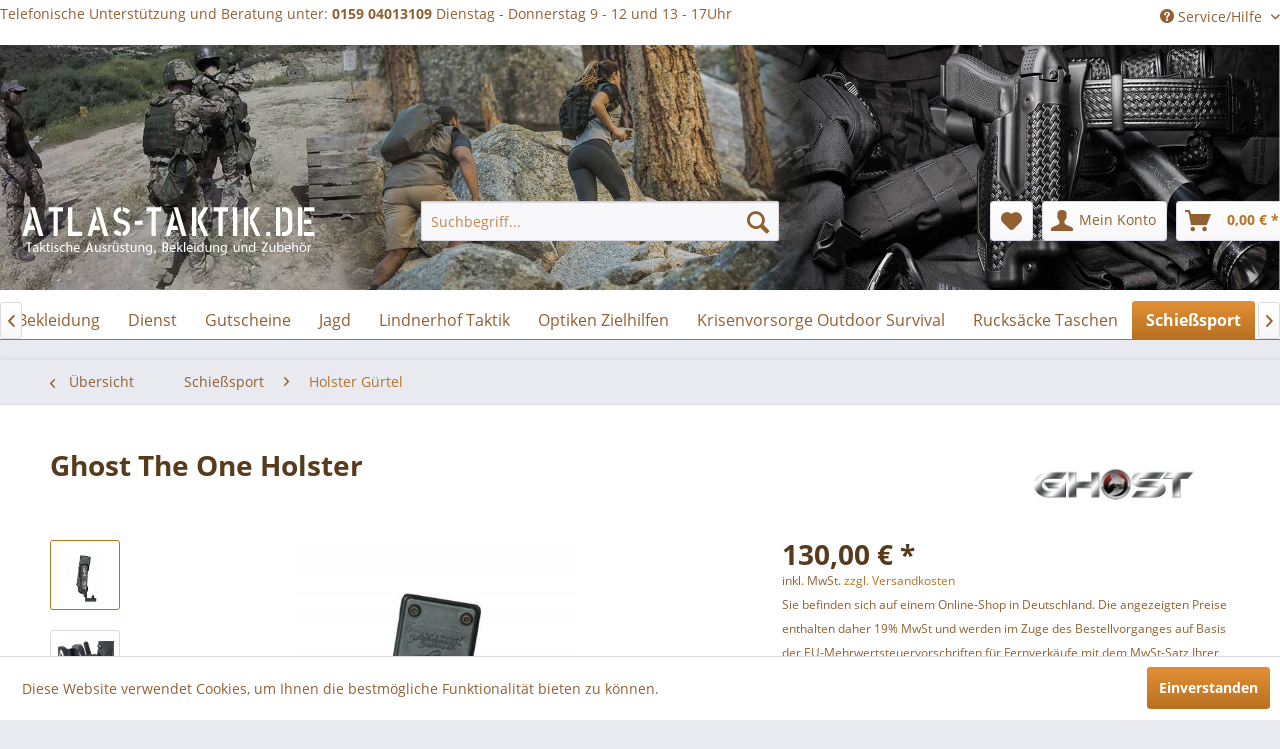

--- FILE ---
content_type: text/html; charset=UTF-8
request_url: https://www.atlas-taktik.de/schiesssport/holster-guertel/3548/ghost-the-one-holster
body_size: 28217
content:
<!DOCTYPE html>
<html class="no-js" lang="de" itemscope="itemscope" itemtype="http://schema.org/WebPage">
<head>
<meta charset="utf-8">
<meta name="author" content="" />
<meta name="robots" content="index,follow" />
<meta name="revisit-after" content="15 days" />
<meta name="keywords" content="Ghost The One Holster glock cz sp01 tanfoglio sti 1911 ipsc production" />
<meta name="description" content="Ghost The One Holster" />
<meta property="og:type" content="product" />
<meta property="og:site_name" content="Atlas-Taktik" />
<meta property="og:url" content="https://www.atlas-taktik.de/schiesssport/holster-guertel/3548/ghost-the-one-holster" />
<meta property="og:title" content="Ghost The One Holster" />
<meta property="og:description" content="Ghost The One Holster
Das Ghost One&amp;nbsp;&amp;nbsp;Holster designt&amp;nbsp;&amp;nbsp;von&amp;nbsp;Sandro&amp;nbsp;Amadini&amp;nbsp;überzeugt mit einem neuen&amp;nbsp;&amp;nbsp;Verriegelungssystem.&amp;nbsp;Dieses&amp;nbsp;Holster&amp;nbsp;vervollständigt die&amp;nbsp;Linie..." />
<meta property="og:image" content="https://www.atlas-taktik.de/media/image/0e/fb/12/ghos-the-one-1.jpg" />
<meta property="product:brand" content="Ghost" />
<meta property="product:price" content="130,00" />
<meta property="product:product_link" content="https://www.atlas-taktik.de/schiesssport/holster-guertel/3548/ghost-the-one-holster" />
<meta name="twitter:card" content="product" />
<meta name="twitter:site" content="Atlas-Taktik" />
<meta name="twitter:title" content="Ghost The One Holster" />
<meta name="twitter:description" content="Ghost The One Holster
Das Ghost One&amp;nbsp;&amp;nbsp;Holster designt&amp;nbsp;&amp;nbsp;von&amp;nbsp;Sandro&amp;nbsp;Amadini&amp;nbsp;überzeugt mit einem neuen&amp;nbsp;&amp;nbsp;Verriegelungssystem.&amp;nbsp;Dieses&amp;nbsp;Holster&amp;nbsp;vervollständigt die&amp;nbsp;Linie..." />
<meta name="twitter:image" content="https://www.atlas-taktik.de/media/image/0e/fb/12/ghos-the-one-1.jpg" />
<meta itemprop="copyrightHolder" content="Atlas-Taktik" />
<meta itemprop="copyrightYear" content="2014-2017" />
<meta itemprop="isFamilyFriendly" content="True" />
<meta itemprop="image" content="https://www.atlas-taktik.de/media/image/cb/1f/57/text.png" />
<meta name="viewport" content="width=device-width, initial-scale=1.0, user-scalable=no">
<meta name="mobile-web-app-capable" content="yes">
<meta name="apple-mobile-web-app-title" content="Atlas-Taktik">
<meta name="apple-mobile-web-app-capable" content="yes">
<meta name="apple-mobile-web-app-status-bar-style" content="default">
<link rel="apple-touch-icon-precomposed" href="/themes/Frontend/Responsive/frontend/_public/src/img/apple-touch-icon-precomposed.png">
<link rel="shortcut icon" href="/themes/Frontend/Responsive/frontend/_public/src/img/favicon.ico">
<meta name="msapplication-navbutton-color" content="#B87121" />
<meta name="application-name" content="Atlas-Taktik" />
<meta name="msapplication-starturl" content="https://www.atlas-taktik.de/" />
<meta name="msapplication-window" content="width=1024;height=768" />
<meta name="msapplication-TileImage" content="/themes/Frontend/Responsive/frontend/_public/src/img/win-tile-image.png">
<meta name="msapplication-TileColor" content="#B87121">
<meta name="theme-color" content="#B87121" />
<link rel="canonical" href="https://www.atlas-taktik.de/schiesssport/holster-guertel/3548/ghost-the-one-holster" />
<title itemprop="name">
Ghost The One Holster | Atlas-Taktik</title>
<link href="/web/cache/1742295009_9f2dfba4f212c347aaf344e7f95e4e92.css" media="all" rel="stylesheet" type="text/css" />
</head>
<body class="is--ctl-detail is--act-index" >
<div class="page-wrap">
<noscript class="noscript-main">
<div class="alert is--warning">
<div class="alert--icon">
<i class="icon--element icon--warning"></i>
</div>
<div class="alert--content">
Um Atlas-Taktik in vollem Umfang nutzen zu k&ouml;nnen, empfehlen wir Ihnen Javascript in Ihrem Browser zu aktiveren.
</div>
</div>
</noscript>
<header class="header-main">
<div class="top-bar">
<div class="container block-group">
Telefonische Unterstützung und Beratung unter: <b>0159 04013109</b> Dienstag - Donnerstag 9 - 12 und 13 - 17Uhr
<nav class="top-bar--navigation block" role="menubar">

    



    

<div class="navigation--entry entry--service has--drop-down" role="menuitem" aria-haspopup="true" data-drop-down-menu="true">
<i class="icon--service"></i> Service/Hilfe
</div>
</nav>
</div>
</div>
<div class="container header--navigation">
<picture>
<source media="(min-width: 465px)" srcset="/themes/Frontend/AtlasTaktik/frontend/_public/src/img/banner2500.jpg">
<img src="/themes/Frontend/AtlasTaktik/frontend/_public/src/img/banner2500.jpg" alt="Atlas-Taktik-Shop" style="width:auto;">
</picture>
<div class="container header-navigation-inner">
<div class="logo-main block-group" role="banner">
<div class="logo--shop block">
<a class="logo--link" href="https://www.atlas-taktik.de/" title="Atlas-Taktik - zur Startseite wechseln">
<picture>
<source srcset="https://www.atlas-taktik.de/media/image/cb/1f/57/text.png" media="(min-width: 78.75em)">
<source srcset="https://www.atlas-taktik.de/media/image/cb/1f/57/text.png" media="(min-width: 64em)">
<source srcset="https://www.atlas-taktik.de/media/image/cb/1f/57/text.png" media="(min-width: 48em)">
<img srcset="https://www.atlas-taktik.de/media/image/cb/1f/57/text.png" alt="Atlas-Taktik - zur Startseite wechseln" />
</picture>
</a>
</div>
</div>
<nav class="shop--navigation block-group">
<ul class="navigation--list block-group" role="menubar">
<li class="navigation--entry entry--menu-left" role="menuitem">
<a class="entry--link entry--trigger btn is--icon-left" href="#offcanvas--left" data-offcanvas="true" data-offCanvasSelector=".sidebar-main">
<i class="icon--menu"></i> Menü
</a>
</li>
<li class="navigation--entry entry--search" role="menuitem" data-search="true" aria-haspopup="true">
<a class="btn entry--link entry--trigger" href="#show-hide--search" title="Suche anzeigen / schließen">
<i class="icon--search"></i>
<span class="search--display">Suchen</span>
</a>
<form action="/search" method="get" class="main-search--form">
<input type="search" name="sSearch" class="main-search--field" autocomplete="off" autocapitalize="off" placeholder="Suchbegriff..." maxlength="30" />
<button type="submit" class="main-search--button">
<i class="icon--search"></i>
<span class="main-search--text">Suchen</span>
</button>
<div class="form--ajax-loader">&nbsp;</div>
</form>
<div class="main-search--results"></div>
</li>

    <li class="navigation--entry entry--notepad" role="menuitem">
        <a href="https://www.atlas-taktik.de/note" title="Merkzettel" class="btn">
            <i class="icon--heart"></i>
                    </a>
    </li>




    <li class="navigation--entry entry--account"
        role="menuitem"
        data-offcanvas="true"
        data-offCanvasSelector=".account--dropdown-navigation">
        
            <a href="https://www.atlas-taktik.de/account"
               title="Mein Konto"
               class="btn is--icon-left entry--link account--link">
                <i class="icon--account"></i>
                                    <span class="account--display">
                        Mein Konto
                    </span>
                            </a>
        

            </li>




    <li class="navigation--entry entry--cart" role="menuitem">
        <a class="btn is--icon-left cart--link" href="https://www.atlas-taktik.de/checkout/cart" title="Warenkorb">
            <span class="cart--display">
                                    Warenkorb
                            </span>

            <span class="badge is--primary is--minimal cart--quantity is--hidden">0</span>

            <i class="icon--basket"></i>

            <span class="cart--amount">
                0,00&nbsp;&euro; *
            </span>
        </a>
        <div class="ajax-loader">&nbsp;</div>
    </li>



</ul>
</nav>
<div class="container--ajax-cart" data-collapse-cart="true" data-displayMode="offcanvas"></div>
</div>
</div>
</header>
<nav class="navigation-main">
<div class="container" data-menu-scroller="true" data-listSelector=".navigation--list.container" data-viewPortSelector=".navigation--list-wrapper">
<div class="navigation--list-wrapper">
<ul class="navigation--list container" role="menubar" itemscope="itemscope" itemtype="http://schema.org/SiteNavigationElement">
<li class="navigation--entry is--home" role="menuitem"><a class="navigation--link is--first" href="https://www.atlas-taktik.de/" title="Home" itemprop="url"><span itemprop="name">Home</span></a></li><li class="navigation--entry" role="menuitem"><a class="navigation--link" href="https://www.atlas-taktik.de/ausruestung/" title="Ausrüstung" itemprop="url"><span itemprop="name">Ausrüstung</span></a></li><li class="navigation--entry" role="menuitem"><a class="navigation--link" href="https://www.atlas-taktik.de/bekleidung/" title="Bekleidung" itemprop="url"><span itemprop="name">Bekleidung</span></a></li><li class="navigation--entry" role="menuitem"><a class="navigation--link" href="https://www.atlas-taktik.de/dienst/" title="Dienst" itemprop="url"><span itemprop="name">Dienst</span></a></li><li class="navigation--entry" role="menuitem"><a class="navigation--link" href="https://www.atlas-taktik.de/gutscheine/" title="Gutscheine" itemprop="url"><span itemprop="name">Gutscheine</span></a></li><li class="navigation--entry" role="menuitem"><a class="navigation--link" href="https://www.atlas-taktik.de/jagd/" title="Jagd" itemprop="url"><span itemprop="name">Jagd</span></a></li><li class="navigation--entry" role="menuitem"><a class="navigation--link" href="https://www.atlas-taktik.de/cat/index/sCategory/693" title="Lindnerhof Taktik" itemprop="url"><span itemprop="name">Lindnerhof Taktik</span></a></li><li class="navigation--entry" role="menuitem"><a class="navigation--link" href="https://www.atlas-taktik.de/optiken-zielhilfen/" title="Optiken Zielhilfen" itemprop="url"><span itemprop="name">Optiken Zielhilfen</span></a></li><li class="navigation--entry" role="menuitem"><a class="navigation--link" href="https://www.atlas-taktik.de/krisenvorsorge-outdoor-survival/" title="Krisenvorsorge Outdoor Survival" itemprop="url"><span itemprop="name">Krisenvorsorge Outdoor Survival</span></a></li><li class="navigation--entry" role="menuitem"><a class="navigation--link" href="https://www.atlas-taktik.de/rucksaecke-taschen/" title="Rucksäcke Taschen" itemprop="url"><span itemprop="name">Rucksäcke Taschen</span></a></li><li class="navigation--entry is--active" role="menuitem"><a class="navigation--link is--active" href="https://www.atlas-taktik.de/schiesssport/" title="Schießsport" itemprop="url"><span itemprop="name">Schießsport</span></a></li><li class="navigation--entry" role="menuitem"><a class="navigation--link" href="https://www.atlas-shooting.de/waffen-munition/waffen/pistolen/cz/" title="Waffen Munition" itemprop="url" rel="nofollow noopener"><span itemprop="name">Waffen Munition</span></a></li><li class="navigation--entry" role="menuitem"><a class="navigation--link" href="https://www.atlas-taktik.de/waffenteile/" title="Waffenteile" itemprop="url"><span itemprop="name">Waffenteile</span></a></li><li class="navigation--entry" role="menuitem"><a class="navigation--link" href="https://www.atlas-taktik.de/unsere-marken/" title="Unsere Marken" itemprop="url"><span itemprop="name">Unsere Marken</span></a></li>            </ul>
</div>
<div class="advanced-menu" data-advanced-menu="true" data-hoverDelay="250">
<div class="menu--container">
<div class="button-container">
<a href="https://www.atlas-taktik.de/ausruestung/" class="button--category" title="Zur Kategorie Ausrüstung">
<i class="icon--arrow-right"></i>
Zur Kategorie Ausrüstung
</a>
<span class="button--close">
<i class="icon--cross"></i>
</span>
</div>
<div class="content--wrapper has--content">
<ul class="menu--list menu--level-0 columns--4" style="width: 100%;">
<li class="menu--list-item item--level-0" style="width: 100%">
<a href="https://www.atlas-taktik.de/ausruestung/ausruestung-diverses/" class="menu--list-item-link" title="Ausrüstung, Diverses">Ausrüstung, Diverses</a>
<ul class="menu--list menu--level-1 columns--4">
<li class="menu--list-item item--level-1">
<a href="https://www.atlas-taktik.de/ausruestung/ausruestung-diverses/diverses/" class="menu--list-item-link" title="Diverses">Diverses</a>
</li>
<li class="menu--list-item item--level-1">
<a href="https://www.atlas-taktik.de/ausruestung/ausruestung-diverses/erste-hilfe-first-aid/" class="menu--list-item-link" title="Erste Hilfe, First Aid">Erste Hilfe, First Aid</a>
</li>
<li class="menu--list-item item--level-1">
<a href="https://www.atlas-taktik.de/ausruestung/ausruestung-diverses/knie-und-ellbogenschuetzer/" class="menu--list-item-link" title="Knie- und Ellbogenschützer">Knie- und Ellbogenschützer</a>
</li>
<li class="menu--list-item item--level-1">
<a href="https://www.atlas-taktik.de/ausruestung/ausruestung-diverses/klebebaender-tarnfarben/" class="menu--list-item-link" title="Klebebänder Tarnfarben">Klebebänder Tarnfarben</a>
</li>
<li class="menu--list-item item--level-1">
<a href="https://www.atlas-taktik.de/ausruestung/ausruestung-diverses/pyro-rauchmittel/" class="menu--list-item-link" title="Pyro Rauchmittel">Pyro Rauchmittel</a>
</li>
<li class="menu--list-item item--level-1">
<a href="https://www.atlas-taktik.de/ausruestung/ausruestung-diverses/seile-karabiner/" class="menu--list-item-link" title="Seile / Karabiner">Seile / Karabiner</a>
</li>
<li class="menu--list-item item--level-1">
<a href="https://www.atlas-taktik.de/ausruestung/ausruestung-diverses/tassen-becher/" class="menu--list-item-link" title="Tassen Becher">Tassen Becher</a>
</li>
</ul>
</li>
<li class="menu--list-item item--level-0" style="width: 100%">
<a href="https://www.atlas-taktik.de/ausruestung/brillen/" class="menu--list-item-link" title="Brillen">Brillen</a>
<ul class="menu--list menu--level-1 columns--4">
<li class="menu--list-item item--level-1">
<a href="https://www.atlas-taktik.de/ausruestung/brillen/brillen/" class="menu--list-item-link" title="Brillen">Brillen</a>
</li>
</ul>
</li>
<li class="menu--list-item item--level-0" style="width: 100%">
<a href="https://www.atlas-taktik.de/ausruestung/koffer-cases/" class="menu--list-item-link" title="Koffer Cases">Koffer Cases</a>
</li>
<li class="menu--list-item item--level-0" style="width: 100%">
<a href="https://www.atlas-taktik.de/ausruestung/lampen-licht-zubehoer/" class="menu--list-item-link" title="Lampen Licht Zubehör">Lampen Licht Zubehör</a>
<ul class="menu--list menu--level-1 columns--4">
<li class="menu--list-item item--level-1">
<a href="https://www.atlas-taktik.de/ausruestung/lampen-licht-zubehoer/led-lampen/" class="menu--list-item-link" title="LED- Lampen">LED- Lampen</a>
</li>
<li class="menu--list-item item--level-1">
<a href="https://www.atlas-taktik.de/ausruestung/lampen-licht-zubehoer/leuchtstaebe/" class="menu--list-item-link" title="Leuchtstäbe">Leuchtstäbe</a>
</li>
<li class="menu--list-item item--level-1">
<a href="https://www.atlas-taktik.de/ausruestung/lampen-licht-zubehoer/stirnlampen/" class="menu--list-item-link" title="Stirnlampen">Stirnlampen</a>
</li>
<li class="menu--list-item item--level-1">
<a href="https://www.atlas-taktik.de/ausruestung/lampen-licht-zubehoer/taktische-lampen/" class="menu--list-item-link" title="Taktische Lampen">Taktische Lampen</a>
</li>
<li class="menu--list-item item--level-1">
<a href="https://www.atlas-taktik.de/ausruestung/lampen-licht-zubehoer/taschenlampen/" class="menu--list-item-link" title="Taschenlampen">Taschenlampen</a>
</li>
<li class="menu--list-item item--level-1">
<a href="https://www.atlas-taktik.de/ausruestung/lampen-licht-zubehoer/winkellampen/" class="menu--list-item-link" title="Winkellampen">Winkellampen</a>
</li>
<li class="menu--list-item item--level-1">
<a href="https://www.atlas-taktik.de/ausruestung/lampen-licht-zubehoer/zubehoer-holster-taschen/" class="menu--list-item-link" title="Zubehör Holster Taschen">Zubehör Holster Taschen</a>
</li>
<li class="menu--list-item item--level-1">
<a href="https://www.atlas-taktik.de/ausruestung/lampen-licht-zubehoer/xenon-lampen/" class="menu--list-item-link" title="Xenon Lampen">Xenon Lampen</a>
</li>
</ul>
</li>
<li class="menu--list-item item--level-0" style="width: 100%">
<a href="https://www.atlas-taktik.de/ausruestung/messer-tools/" class="menu--list-item-link" title="Messer, Tools">Messer, Tools</a>
<ul class="menu--list menu--level-1 columns--4">
<li class="menu--list-item item--level-1">
<a href="https://www.atlas-taktik.de/ausruestung/messer-tools/messer/" class="menu--list-item-link" title="Messer">Messer</a>
</li>
<li class="menu--list-item item--level-1">
<a href="https://www.atlas-taktik.de/ausruestung/messer-tools/tools-werkzeug/" class="menu--list-item-link" title="Tools Werkzeug">Tools Werkzeug</a>
</li>
<li class="menu--list-item item--level-1">
<a href="https://www.atlas-taktik.de/ausruestung/messer-tools/zubehoer/" class="menu--list-item-link" title="Zubehör">Zubehör</a>
</li>
</ul>
</li>
<li class="menu--list-item item--level-0" style="width: 100%">
<a href="https://www.atlas-taktik.de/ausruestung/navigation-kompass/" class="menu--list-item-link" title="Navigation Kompass">Navigation Kompass</a>
<ul class="menu--list menu--level-1 columns--4">
<li class="menu--list-item item--level-1">
<a href="https://www.atlas-taktik.de/ausruestung/navigation-kompass/kompass/" class="menu--list-item-link" title="Kompass">Kompass</a>
</li>
<li class="menu--list-item item--level-1">
<a href="https://www.atlas-taktik.de/ausruestung/navigation-kompass/navigationsgeraete/" class="menu--list-item-link" title="Navigationsgeräte">Navigationsgeräte</a>
</li>
</ul>
</li>
<li class="menu--list-item item--level-0" style="width: 100%">
<a href="https://www.atlas-taktik.de/ausruestung/patches/" class="menu--list-item-link" title="Patches">Patches</a>
</li>
<li class="menu--list-item item--level-0" style="width: 100%">
<a href="https://www.atlas-taktik.de/ausruestung/security-selbstschutz/" class="menu--list-item-link" title="Security, Selbstschutz">Security, Selbstschutz</a>
<ul class="menu--list menu--level-1 columns--4">
<li class="menu--list-item item--level-1">
<a href="https://www.atlas-taktik.de/ausruestung/security-selbstschutz/bekleidung/" class="menu--list-item-link" title="Bekleidung">Bekleidung</a>
</li>
<li class="menu--list-item item--level-1">
<a href="https://www.atlas-taktik.de/ausruestung/security-selbstschutz/durchsuchung-spuergeraete/" class="menu--list-item-link" title="Durchsuchung Spürgeräte">Durchsuchung Spürgeräte</a>
</li>
<li class="menu--list-item item--level-1">
<a href="https://www.atlas-taktik.de/ausruestung/security-selbstschutz/schutzwesten-koerperschutz/" class="menu--list-item-link" title="Schutzwesten Körperschutz">Schutzwesten Körperschutz</a>
</li>
<li class="menu--list-item item--level-1">
<a href="https://www.atlas-taktik.de/ausruestung/security-selbstschutz/taschen-rucksaecke/" class="menu--list-item-link" title="Taschen Rucksäcke">Taschen Rucksäcke</a>
</li>
<li class="menu--list-item item--level-1">
<a href="https://www.atlas-taktik.de/ausruestung/security-selbstschutz/trainingsequipment/" class="menu--list-item-link" title="Trainingsequipment">Trainingsequipment</a>
</li>
<li class="menu--list-item item--level-1">
<a href="https://www.atlas-taktik.de/ausruestung/security-selbstschutz/verteidigung-abwehr/" class="menu--list-item-link" title="Verteidigung Abwehr">Verteidigung Abwehr</a>
</li>
</ul>
</li>
<li class="menu--list-item item--level-0" style="width: 100%">
<a href="https://www.atlas-taktik.de/ausruestung/uhren-messgeraete-timer/" class="menu--list-item-link" title="Uhren, Meßgeräte, Timer">Uhren, Meßgeräte, Timer</a>
<ul class="menu--list menu--level-1 columns--4">
<li class="menu--list-item item--level-1">
<a href="https://www.atlas-taktik.de/ausruestung/uhren-messgeraete-timer/messgeraete-timer/" class="menu--list-item-link" title="Meßgeräte Timer">Meßgeräte Timer</a>
</li>
<li class="menu--list-item item--level-1">
<a href="https://www.atlas-taktik.de/ausruestung/uhren-messgeraete-timer/uhren/" class="menu--list-item-link" title="Uhren">Uhren</a>
</li>
<li class="menu--list-item item--level-1">
<a href="https://www.atlas-taktik.de/ausruestung/uhren-messgeraete-timer/uhrenzubehoer/" class="menu--list-item-link" title="Uhrenzubehör">Uhrenzubehör</a>
</li>
</ul>
</li>
<li class="menu--list-item item--level-0" style="width: 100%">
<a href="https://www.atlas-taktik.de/ausruestung/video-dvd-buecher/" class="menu--list-item-link" title="Video DVD Bücher">Video DVD Bücher</a>
<ul class="menu--list menu--level-1 columns--4">
<li class="menu--list-item item--level-1">
<a href="https://www.atlas-taktik.de/ausruestung/video-dvd-buecher/buecher-manuals-englisch/" class="menu--list-item-link" title="Bücher Manuals englisch">Bücher Manuals englisch</a>
</li>
<li class="menu--list-item item--level-1">
<a href="https://www.atlas-taktik.de/ausruestung/video-dvd-buecher/dvd-video/" class="menu--list-item-link" title="DVD Video">DVD Video</a>
</li>
</ul>
</li>
</ul>
</div>
</div>
<div class="menu--container">
<div class="button-container">
<a href="https://www.atlas-taktik.de/bekleidung/" class="button--category" title="Zur Kategorie Bekleidung">
<i class="icon--arrow-right"></i>
Zur Kategorie Bekleidung
</a>
<span class="button--close">
<i class="icon--cross"></i>
</span>
</div>
<div class="content--wrapper has--content has--teaser">
<ul class="menu--list menu--level-0 columns--2" style="width: 50%;">
<li class="menu--list-item item--level-0" style="width: 100%">
<a href="https://www.atlas-taktik.de/bekleidung/guertel-koppel/" class="menu--list-item-link" title="Gürtel Koppel">Gürtel Koppel</a>
</li>
<li class="menu--list-item item--level-0" style="width: 100%">
<a href="https://www.atlas-taktik.de/bekleidung/handschuhe/" class="menu--list-item-link" title="Handschuhe">Handschuhe</a>
</li>
<li class="menu--list-item item--level-0" style="width: 100%">
<a href="https://www.atlas-taktik.de/bekleidung/hemden-shirts/" class="menu--list-item-link" title="Hemden, Shirts">Hemden, Shirts</a>
</li>
<li class="menu--list-item item--level-0" style="width: 100%">
<a href="https://www.atlas-taktik.de/bekleidung/hosen-shorts/" class="menu--list-item-link" title="Hosen, Shorts">Hosen, Shorts</a>
</li>
<li class="menu--list-item item--level-0" style="width: 100%">
<a href="https://www.atlas-taktik.de/bekleidung/jacken-parkas/" class="menu--list-item-link" title="Jacken, Parkas">Jacken, Parkas</a>
</li>
<li class="menu--list-item item--level-0" style="width: 100%">
<a href="https://www.atlas-taktik.de/bekleidung/kopfbedeckungen-schals/" class="menu--list-item-link" title="Kopfbedeckungen, Schals">Kopfbedeckungen, Schals</a>
</li>
<li class="menu--list-item item--level-0" style="width: 100%">
<a href="https://www.atlas-taktik.de/bekleidung/naesseschutz-ponchos/" class="menu--list-item-link" title="Nässeschutz, Ponchos">Nässeschutz, Ponchos</a>
</li>
<li class="menu--list-item item--level-0" style="width: 100%">
<a href="https://www.atlas-taktik.de/bekleidung/pullover-sweater/" class="menu--list-item-link" title="Pullover, Sweater">Pullover, Sweater</a>
</li>
<li class="menu--list-item item--level-0" style="width: 100%">
<a href="https://www.atlas-taktik.de/bekleidung/schuhe-stiefel-socken/" class="menu--list-item-link" title="Schuhe Stiefel Socken">Schuhe Stiefel Socken</a>
<ul class="menu--list menu--level-1 columns--2">
<li class="menu--list-item item--level-1">
<a href="https://www.atlas-taktik.de/bekleidung/schuhe-stiefel-socken/haix/" class="menu--list-item-link" title="HAIX">HAIX</a>
</li>
</ul>
</li>
<li class="menu--list-item item--level-0" style="width: 100%">
<a href="https://www.atlas-taktik.de/bekleidung/stoffabzeichenanstecker/" class="menu--list-item-link" title="Stoffabzeichen/Anstecker">Stoffabzeichen/Anstecker</a>
</li>
<li class="menu--list-item item--level-0" style="width: 100%">
<a href="https://www.atlas-taktik.de/bekleidung/unterwaesche/" class="menu--list-item-link" title="Unterwäsche">Unterwäsche</a>
</li>
<li class="menu--list-item item--level-0" style="width: 100%">
<a href="https://www.atlas-taktik.de/bekleidung/westen-strickjacken/" class="menu--list-item-link" title="Westen, Strickjacken">Westen, Strickjacken</a>
</li>
<li class="menu--list-item item--level-0" style="width: 100%">
<a href="https://www.atlas-taktik.de/bekleidung/womens-wear/" class="menu--list-item-link" title="Womens Wear">Womens Wear</a>
<ul class="menu--list menu--level-1 columns--2">
<li class="menu--list-item item--level-1">
<a href="https://www.atlas-taktik.de/bekleidung/womens-wear/handschuhe/" class="menu--list-item-link" title="Handschuhe">Handschuhe</a>
</li>
<li class="menu--list-item item--level-1">
<a href="https://www.atlas-taktik.de/bekleidung/womens-wear/hosen-roecke/" class="menu--list-item-link" title="Hosen / Röcke">Hosen / Röcke</a>
</li>
<li class="menu--list-item item--level-1">
<a href="https://www.atlas-taktik.de/bekleidung/womens-wear/jacken/" class="menu--list-item-link" title="Jacken">Jacken</a>
</li>
<li class="menu--list-item item--level-1">
<a href="https://www.atlas-taktik.de/bekleidung/womens-wear/shirts-tops/" class="menu--list-item-link" title="Shirts / Tops">Shirts / Tops</a>
</li>
</ul>
</li>
</ul>
<div class="menu--delimiter" style="right: 50%;"></div>
<div class="menu--teaser" style="width: 50%;">
<a href="https://www.atlas-taktik.de/bekleidung/" title="Zur Kategorie Bekleidung" class="teaser--image" style="background-image: url(https://www.atlas-taktik.de/media/image/59/4d/73/lagerfeuerromantik-bekleidung_Atlas-Taktik_5-11.jpg);"></a>
<div class="teaser--headline">Bekleidung</div>
<div class="teaser--text">
Bekleidung für sie und ihn für Dienst, Arbeit, Sport und Freizeit
<a class="teaser--text-link" href="https://www.atlas-taktik.de/bekleidung/" title="mehr erfahren">
mehr erfahren
</a>
</div>
</div>
</div>
</div>
<div class="menu--container">
<div class="button-container">
<a href="https://www.atlas-taktik.de/dienst/" class="button--category" title="Zur Kategorie Dienst">
<i class="icon--arrow-right"></i>
Zur Kategorie Dienst
</a>
<span class="button--close">
<i class="icon--cross"></i>
</span>
</div>
<div class="content--wrapper has--content has--teaser">
<ul class="menu--list menu--level-0 columns--2" style="width: 50%;">
<li class="menu--list-item item--level-0" style="width: 100%">
<a href="https://www.atlas-taktik.de/dienst/behoerdenbedarf-beschaffungswesen/" class="menu--list-item-link" title="Behördenbedarf Beschaffungswesen">Behördenbedarf Beschaffungswesen</a>
</li>
<li class="menu--list-item item--level-0" style="width: 100%">
<a href="https://www.atlas-taktik.de/dienst/bw-spezialausruestung/" class="menu--list-item-link" title="BW Spezialausrüstung">BW Spezialausrüstung</a>
<ul class="menu--list menu--level-1 columns--2">
<li class="menu--list-item item--level-1">
<a href="https://www.atlas-taktik.de/dienst/bw-spezialausruestung/bekleidung/" class="menu--list-item-link" title="Bekleidung">Bekleidung</a>
</li>
<li class="menu--list-item item--level-1">
<a href="https://www.atlas-taktik.de/dienst/bw-spezialausruestung/brillen/" class="menu--list-item-link" title="Brillen">Brillen</a>
</li>
<li class="menu--list-item item--level-1">
<a href="https://www.atlas-taktik.de/dienst/bw-spezialausruestung/kontroll-suchgeraete/" class="menu--list-item-link" title="Kontroll-/Suchgeräte">Kontroll-/Suchgeräte</a>
</li>
<li class="menu--list-item item--level-1">
<a href="https://www.atlas-taktik.de/dienst/bw-spezialausruestung/rigs-westen-carrier/" class="menu--list-item-link" title="Rigs Westen Carrier">Rigs Westen Carrier</a>
</li>
<li class="menu--list-item item--level-1">
<a href="https://www.atlas-taktik.de/dienst/bw-spezialausruestung/rucksaecke-taschen-seesaecke/" class="menu--list-item-link" title="Rucksäcke Taschen Seesäcke">Rucksäcke Taschen Seesäcke</a>
</li>
<li class="menu--list-item item--level-1">
<a href="https://www.atlas-taktik.de/dienst/bw-spezialausruestung/sicherungssysteme-klettern-abseien/" class="menu--list-item-link" title="Sicherungssysteme Klettern abseien">Sicherungssysteme Klettern abseien</a>
</li>
<li class="menu--list-item item--level-1">
<a href="https://www.atlas-taktik.de/dienst/bw-spezialausruestung/tragesystem-taschen/" class="menu--list-item-link" title="Tragesystem Taschen">Tragesystem Taschen</a>
</li>
<li class="menu--list-item item--level-1">
<a href="https://www.atlas-taktik.de/dienst/bw-spezialausruestung/trainingsequipment/" class="menu--list-item-link" title="Trainingsequipment">Trainingsequipment</a>
</li>
<li class="menu--list-item item--level-1">
<a href="https://www.atlas-taktik.de/dienst/bw-spezialausruestung/waffenzubehoer-holster/" class="menu--list-item-link" title="Waffenzubehör Holster">Waffenzubehör Holster</a>
</li>
<li class="menu--list-item item--level-1">
<a href="https://www.atlas-taktik.de/dienst/bw-spezialausruestung/zugriff-eindringen-oeffnen/" class="menu--list-item-link" title="Zugriff eindringen öffnen">Zugriff eindringen öffnen</a>
</li>
</ul>
</li>
<li class="menu--list-item item--level-0" style="width: 100%">
<a href="https://www.atlas-taktik.de/dienst/erste-hilfe-first-aid/" class="menu--list-item-link" title="Erste Hilfe First Aid">Erste Hilfe First Aid</a>
<ul class="menu--list menu--level-1 columns--2">
<li class="menu--list-item item--level-1">
<a href="https://www.atlas-taktik.de/dienst/erste-hilfe-first-aid/komplettsets-first-aid-kits/" class="menu--list-item-link" title="Komplettsets First Aid Kits">Komplettsets First Aid Kits</a>
</li>
<li class="menu--list-item item--level-1">
<a href="https://www.atlas-taktik.de/dienst/erste-hilfe-first-aid/taschen-bags-transport/" class="menu--list-item-link" title="Taschen Bags Transport">Taschen Bags Transport</a>
</li>
<li class="menu--list-item item--level-1">
<a href="https://www.atlas-taktik.de/dienst/erste-hilfe-first-aid/verbrauchsmaterial-ausruestung/" class="menu--list-item-link" title="Verbrauchsmaterial Ausrüstung">Verbrauchsmaterial Ausrüstung</a>
</li>
</ul>
</li>
<li class="menu--list-item item--level-0" style="width: 100%">
<a href="https://www.atlas-taktik.de/dienst/guertel-koppel/" class="menu--list-item-link" title="Gürtel, Koppel">Gürtel, Koppel</a>
</li>
<li class="menu--list-item item--level-0" style="width: 100%">
<a href="https://www.atlas-taktik.de/dienst/kontroll-suchgeraete/" class="menu--list-item-link" title="Kontroll-/Suchgeräte">Kontroll-/Suchgeräte</a>
</li>
<li class="menu--list-item item--level-0" style="width: 100%">
<a href="https://www.atlas-taktik.de/dienst/militaer-bw-bekleidung/" class="menu--list-item-link" title="Militär-/BW-Bekleidung">Militär-/BW-Bekleidung</a>
</li>
<li class="menu--list-item item--level-0" style="width: 100%">
<a href="https://www.atlas-taktik.de/dienst/nachtsichtgeraete/" class="menu--list-item-link" title="Nachtsichtgeräte">Nachtsichtgeräte</a>
</li>
<li class="menu--list-item item--level-0" style="width: 100%">
<a href="https://www.atlas-taktik.de/dienst/polizei-spezialausruestung/" class="menu--list-item-link" title="Polizei Spezialausrüstung">Polizei Spezialausrüstung</a>
<ul class="menu--list menu--level-1 columns--2">
<li class="menu--list-item item--level-1">
<a href="https://www.atlas-taktik.de/dienst/polizei-spezialausruestung/abseilen-kletterausruestung/" class="menu--list-item-link" title="Abseilen Kletterausrüstung">Abseilen Kletterausrüstung</a>
</li>
<li class="menu--list-item item--level-1">
<a href="https://www.atlas-taktik.de/dienst/polizei-spezialausruestung/duty-gear-polizeiausruestung/" class="menu--list-item-link" title="Duty Gear Polizeiausrüstung">Duty Gear Polizeiausrüstung</a>
</li>
<li class="menu--list-item item--level-1">
<a href="https://www.atlas-taktik.de/dienst/polizei-spezialausruestung/kontroll-suchgeraete/" class="menu--list-item-link" title="Kontroll-/Suchgeräte">Kontroll-/Suchgeräte</a>
</li>
<li class="menu--list-item item--level-1">
<a href="https://www.atlas-taktik.de/dienst/polizei-spezialausruestung/koerperschutz/" class="menu--list-item-link" title="Körperschutz">Körperschutz</a>
</li>
<li class="menu--list-item item--level-1">
<a href="https://www.atlas-taktik.de/dienst/polizei-spezialausruestung/koerperschutz-ballistik/" class="menu--list-item-link" title="Körperschutz Ballistik">Körperschutz Ballistik</a>
</li>
<li class="menu--list-item item--level-1">
<a href="https://www.atlas-taktik.de/dienst/polizei-spezialausruestung/nachtsichtgeraete/" class="menu--list-item-link" title="Nachtsichtgeräte">Nachtsichtgeräte</a>
</li>
<li class="menu--list-item item--level-1">
<a href="https://www.atlas-taktik.de/dienst/polizei-spezialausruestung/schutzwesten/" class="menu--list-item-link" title="Schutzwesten">Schutzwesten</a>
</li>
<li class="menu--list-item item--level-1">
<a href="https://www.atlas-taktik.de/dienst/polizei-spezialausruestung/taktisches-equipment/" class="menu--list-item-link" title="Taktisches Equipment">Taktisches Equipment</a>
</li>
<li class="menu--list-item item--level-1">
<a href="https://www.atlas-taktik.de/dienst/polizei-spezialausruestung/trainingsequipment/" class="menu--list-item-link" title="Trainingsequipment">Trainingsequipment</a>
</li>
<li class="menu--list-item item--level-1">
<a href="https://www.atlas-taktik.de/dienst/polizei-spezialausruestung/waffenzubehoer-holster/" class="menu--list-item-link" title="Waffenzubehör Holster">Waffenzubehör Holster</a>
</li>
</ul>
</li>
<li class="menu--list-item item--level-0" style="width: 100%">
<a href="https://www.atlas-taktik.de/dienst/taktische-ausruestung/" class="menu--list-item-link" title="Taktische Ausrüstung">Taktische Ausrüstung</a>
<ul class="menu--list menu--level-1 columns--2">
<li class="menu--list-item item--level-1">
<a href="https://www.atlas-taktik.de/dienst/taktische-ausruestung/brillen-optiken/" class="menu--list-item-link" title="Brillen, Optiken">Brillen, Optiken</a>
</li>
<li class="menu--list-item item--level-1">
<a href="https://www.atlas-taktik.de/dienst/taktische-ausruestung/chest-rigs/" class="menu--list-item-link" title="Chest Rigs">Chest Rigs</a>
</li>
<li class="menu--list-item item--level-1">
<a href="https://www.atlas-taktik.de/dienst/taktische-ausruestung/detektoren-spiegel-kamera/" class="menu--list-item-link" title="Detektoren Spiegel Kamera">Detektoren Spiegel Kamera</a>
</li>
<li class="menu--list-item item--level-1">
<a href="https://www.atlas-taktik.de/dienst/taktische-ausruestung/einsatzwesten/" class="menu--list-item-link" title="Einsatzwesten">Einsatzwesten</a>
</li>
<li class="menu--list-item item--level-1">
<a href="https://www.atlas-taktik.de/dienst/taktische-ausruestung/erste-hilfe-first-aid/" class="menu--list-item-link" title="Erste Hilfe, First Aid">Erste Hilfe, First Aid</a>
</li>
<li class="menu--list-item item--level-1">
<a href="https://www.atlas-taktik.de/dienst/taktische-ausruestung/koerperschutz/" class="menu--list-item-link" title="Körperschutz">Körperschutz</a>
</li>
<li class="menu--list-item item--level-1">
<a href="https://www.atlas-taktik.de/dienst/taktische-ausruestung/modulare-tragesysteme/" class="menu--list-item-link" title="Modulare Tragesysteme">Modulare Tragesysteme</a>
</li>
<li class="menu--list-item item--level-1">
<a href="https://www.atlas-taktik.de/dienst/taktische-ausruestung/5.11-back-up-belt-system/" class="menu--list-item-link" title="5.11 Back-Up Belt System">5.11 Back-Up Belt System</a>
</li>
<li class="menu--list-item item--level-1">
<a href="https://www.atlas-taktik.de/dienst/taktische-ausruestung/knie-und-ellbogenschuetzer/" class="menu--list-item-link" title="Knie- und Ellbogenschützer">Knie- und Ellbogenschützer</a>
</li>
<li class="menu--list-item item--level-1">
<a href="https://www.atlas-taktik.de/dienst/taktische-ausruestung/klebebaender/" class="menu--list-item-link" title="Klebebänder">Klebebänder</a>
</li>
<li class="menu--list-item item--level-1">
<a href="https://www.atlas-taktik.de/dienst/taktische-ausruestung/nachtsichtgeraete/" class="menu--list-item-link" title="Nachtsichtgeräte">Nachtsichtgeräte</a>
</li>
<li class="menu--list-item item--level-1">
<a href="https://www.atlas-taktik.de/dienst/taktische-ausruestung/seile-karabiner-abseilen/" class="menu--list-item-link" title="Seile, Karabiner, abseilen">Seile, Karabiner, abseilen</a>
</li>
<li class="menu--list-item item--level-1">
<a href="https://www.atlas-taktik.de/dienst/taktische-ausruestung/schutzschilde/" class="menu--list-item-link" title="Schutzschilde">Schutzschilde</a>
</li>
<li class="menu--list-item item--level-1">
<a href="https://www.atlas-taktik.de/dienst/taktische-ausruestung/schutzwesten/" class="menu--list-item-link" title="Schutzwesten">Schutzwesten</a>
</li>
<li class="menu--list-item item--level-1">
<a href="https://www.atlas-taktik.de/dienst/taktische-ausruestung/waffentaschen-aufbewahrung-trans/" class="menu--list-item-link" title="Waffentaschen Aufbewahrung Trans">Waffentaschen Aufbewahrung Trans</a>
</li>
<li class="menu--list-item item--level-1">
<a href="https://www.atlas-taktik.de/dienst/taktische-ausruestung/werkzeuge-dynamic-entry/" class="menu--list-item-link" title="Werkzeuge Dynamic Entry">Werkzeuge Dynamic Entry</a>
</li>
<li class="menu--list-item item--level-1">
<a href="https://www.atlas-taktik.de/dienst/taktische-ausruestung/waffenzubehoer-anbauteile-sling/" class="menu--list-item-link" title="Waffenzubehör /-anbauteile Sling">Waffenzubehör /-anbauteile Sling</a>
</li>
</ul>
</li>
<li class="menu--list-item item--level-0" style="width: 100%">
<a href="https://www.atlas-taktik.de/dienst/trainingsequipment/" class="menu--list-item-link" title="Trainingsequipment">Trainingsequipment</a>
<ul class="menu--list menu--level-1 columns--2">
<li class="menu--list-item item--level-1">
<a href="https://www.atlas-taktik.de/dienst/trainingsequipment/abseilen-klettern/" class="menu--list-item-link" title="Abseilen Klettern">Abseilen Klettern</a>
</li>
<li class="menu--list-item item--level-1">
<a href="https://www.atlas-taktik.de/dienst/trainingsequipment/selbstschutz-selbstverteidigung/" class="menu--list-item-link" title="Selbstschutz Selbstverteidigung">Selbstschutz Selbstverteidigung</a>
</li>
<li class="menu--list-item item--level-1">
<a href="https://www.atlas-taktik.de/dienst/trainingsequipment/trainingswaffen-zubehoer/" class="menu--list-item-link" title="Trainingswaffen Zubehör">Trainingswaffen Zubehör</a>
</li>
<li class="menu--list-item item--level-1">
<a href="https://www.atlas-taktik.de/dienst/trainingsequipment/video/" class="menu--list-item-link" title="Video">Video</a>
</li>
<li class="menu--list-item item--level-1">
<a href="https://www.atlas-taktik.de/dienst/trainingsequipment/pyro-rauchmittel/" class="menu--list-item-link" title="Pyro Rauchmittel">Pyro Rauchmittel</a>
</li>
</ul>
</li>
<li class="menu--list-item item--level-0" style="width: 100%">
<a href="https://www.atlas-taktik.de/dienst/waffenzubehoer/" class="menu--list-item-link" title="Waffenzubehör">Waffenzubehör</a>
<ul class="menu--list menu--level-1 columns--2">
<li class="menu--list-item item--level-1">
<a href="https://www.atlas-taktik.de/dienst/waffenzubehoer/magazintaschen-holster/" class="menu--list-item-link" title="Magazintaschen Holster ">Magazintaschen Holster </a>
</li>
<li class="menu--list-item item--level-1">
<a href="https://www.atlas-taktik.de/dienst/waffenzubehoer/waffentaschen-aufbewahrung-trans/" class="menu--list-item-link" title="Waffentaschen Aufbewahrung Trans">Waffentaschen Aufbewahrung Trans</a>
</li>
<li class="menu--list-item item--level-1">
<a href="https://www.atlas-taktik.de/dienst/waffenzubehoer/waffenanbauteile-waffenzubehoer/" class="menu--list-item-link" title="Waffenanbauteile Waffenzubehör">Waffenanbauteile Waffenzubehör</a>
</li>
<li class="menu--list-item item--level-1">
<a href="https://www.atlas-taktik.de/dienst/waffenzubehoer/waffenholster/" class="menu--list-item-link" title="Waffenholster">Waffenholster</a>
</li>
<li class="menu--list-item item--level-1">
<a href="https://www.atlas-taktik.de/dienst/waffenzubehoer/waffenpflege/" class="menu--list-item-link" title="Waffenpflege">Waffenpflege</a>
</li>
</ul>
</li>
<li class="menu--list-item item--level-0" style="width: 100%">
<a href="https://www.atlas-taktik.de/dienst/security-selbstschutz/" class="menu--list-item-link" title="Security, Selbstschutz">Security, Selbstschutz</a>
<ul class="menu--list menu--level-1 columns--2">
<li class="menu--list-item item--level-1">
<a href="https://www.atlas-taktik.de/dienst/security-selbstschutz/bekleidung/" class="menu--list-item-link" title="Bekleidung">Bekleidung</a>
</li>
<li class="menu--list-item item--level-1">
<a href="https://www.atlas-taktik.de/dienst/security-selbstschutz/durchsuchung-spuergeraete/" class="menu--list-item-link" title="Durchsuchung Spürgeräte">Durchsuchung Spürgeräte</a>
</li>
<li class="menu--list-item item--level-1">
<a href="https://www.atlas-taktik.de/dienst/security-selbstschutz/schutzwesten-koerperschutz/" class="menu--list-item-link" title="Schutzwesten Körperschutz">Schutzwesten Körperschutz</a>
</li>
<li class="menu--list-item item--level-1">
<a href="https://www.atlas-taktik.de/dienst/security-selbstschutz/trainingsequipment/" class="menu--list-item-link" title="Trainingsequipment">Trainingsequipment</a>
</li>
<li class="menu--list-item item--level-1">
<a href="https://www.atlas-taktik.de/dienst/security-selbstschutz/taschen-rucksaecke/" class="menu--list-item-link" title="Taschen Rucksäcke">Taschen Rucksäcke</a>
</li>
<li class="menu--list-item item--level-1">
<a href="https://www.atlas-taktik.de/dienst/security-selbstschutz/verteidigung-abwehr/" class="menu--list-item-link" title="Verteidigung Abwehr">Verteidigung Abwehr</a>
</li>
</ul>
</li>
</ul>
<div class="menu--delimiter" style="right: 50%;"></div>
<div class="menu--teaser" style="width: 50%;">
<div class="teaser--text">
Wir beliefern Bundeswehr, Polizei, Spezialeinheiten, Zoll und Justiz mit Ausrüstung für Soldaten, Polizisten, Angehörge vom Zoll, Justiz und Sicherheitsdiensten.
<a class="teaser--text-link" href="https://www.atlas-taktik.de/dienst/" title="mehr erfahren">
mehr erfahren
</a>
</div>
</div>
</div>
</div>
<div class="menu--container">
<div class="button-container">
<a href="https://www.atlas-taktik.de/gutscheine/" class="button--category" title="Zur Kategorie Gutscheine">
<i class="icon--arrow-right"></i>
Zur Kategorie Gutscheine
</a>
<span class="button--close">
<i class="icon--cross"></i>
</span>
</div>
<div class="content--wrapper has--teaser">
<div class="menu--teaser" style="width: 100%;">
<div class="teaser--headline">Gutscheine</div>
<div class="teaser--text">
Gutscheine €25&nbsp; €50&nbsp; €100
<a class="teaser--text-link" href="https://www.atlas-taktik.de/gutscheine/" title="mehr erfahren">
mehr erfahren
</a>
</div>
</div>
</div>
</div>
<div class="menu--container">
<div class="button-container">
<a href="https://www.atlas-taktik.de/jagd/" class="button--category" title="Zur Kategorie Jagd">
<i class="icon--arrow-right"></i>
Zur Kategorie Jagd
</a>
<span class="button--close">
<i class="icon--cross"></i>
</span>
</div>
<div class="content--wrapper has--content">
<ul class="menu--list menu--level-0 columns--4" style="width: 100%;">
<li class="menu--list-item item--level-0" style="width: 100%">
<a href="https://www.atlas-taktik.de/jagd/bekleidung/" class="menu--list-item-link" title="Bekleidung">Bekleidung</a>
</li>
</ul>
</div>
</div>
<div class="menu--container">
<div class="button-container">
<a href="https://www.atlas-taktik.de/cat/index/sCategory/693" class="button--category" title="Zur Kategorie Lindnerhof Taktik">
<i class="icon--arrow-right"></i>
Zur Kategorie Lindnerhof Taktik
</a>
<span class="button--close">
<i class="icon--cross"></i>
</span>
</div>
<div class="content--wrapper has--content has--teaser">
<ul class="menu--list menu--level-0 columns--2" style="width: 50%;">
<li class="menu--list-item item--level-0" style="width: 100%">
<a href="https://www.atlas-taktik.de/lindnerhof-taktik/plattentraeger-carrier-chest-rig/" class="menu--list-item-link" title="Plattenträger Carrier Chest Rig">Plattenträger Carrier Chest Rig</a>
</li>
<li class="menu--list-item item--level-0" style="width: 100%">
<a href="https://www.atlas-taktik.de/lindnerhof-taktik/magazintaschen/" class="menu--list-item-link" title="Magazintaschen">Magazintaschen</a>
</li>
<li class="menu--list-item item--level-0" style="width: 100%">
<a href="https://www.atlas-taktik.de/lindnerhof-taktik/funkgeraetetaschen/" class="menu--list-item-link" title="Funkgerätetaschen">Funkgerätetaschen</a>
</li>
<li class="menu--list-item item--level-0" style="width: 100%">
<a href="https://www.atlas-taktik.de/lindnerhof-taktik/medic-first-responder/" class="menu--list-item-link" title="Medic First Responder">Medic First Responder</a>
</li>
<li class="menu--list-item item--level-0" style="width: 100%">
<a href="https://www.atlas-taktik.de/lindnerhof-taktik/taschen-behaeltnisse/" class="menu--list-item-link" title="Taschen Behältnisse">Taschen Behältnisse</a>
</li>
<li class="menu--list-item item--level-0" style="width: 100%">
<a href="https://www.atlas-taktik.de/lindnerhof-taktik/taschen-munition-wirkmittel/" class="menu--list-item-link" title="Taschen Munition Wirkmittel">Taschen Munition Wirkmittel</a>
</li>
<li class="menu--list-item item--level-0" style="width: 100%">
<a href="https://www.atlas-taktik.de/lindnerhof-taktik/guertel-koppel-belt/" class="menu--list-item-link" title="Gürtel Koppel Belt">Gürtel Koppel Belt</a>
</li>
<li class="menu--list-item item--level-0" style="width: 100%">
<a href="https://www.atlas-taktik.de/lindnerhof-taktik/zubehoer/" class="menu--list-item-link" title="Zubehör">Zubehör</a>
</li>
</ul>
<div class="menu--delimiter" style="right: 50%;"></div>
<div class="menu--teaser" style="width: 50%;">
<div class="teaser--headline">Lindnerhof Taktik</div>
<div class="teaser--text">
Taktische Ausstattung für Militär Polizei Spezialeinheiten Industrie
<a class="teaser--text-link" href="https://www.atlas-taktik.de/cat/index/sCategory/693" title="mehr erfahren">
mehr erfahren
</a>
</div>
</div>
</div>
</div>
<div class="menu--container">
<div class="button-container">
<a href="https://www.atlas-taktik.de/optiken-zielhilfen/" class="button--category" title="Zur Kategorie Optiken Zielhilfen">
<i class="icon--arrow-right"></i>
Zur Kategorie Optiken Zielhilfen
</a>
<span class="button--close">
<i class="icon--cross"></i>
</span>
</div>
<div class="content--wrapper has--content has--teaser">
<ul class="menu--list menu--level-0 columns--2" style="width: 50%;">
<li class="menu--list-item item--level-0" style="width: 100%">
<a href="https://www.atlas-taktik.de/optiken-zielhilfen/kameras/" class="menu--list-item-link" title="Kameras">Kameras</a>
</li>
<li class="menu--list-item item--level-0" style="width: 100%">
<a href="https://www.atlas-taktik.de/optiken-zielhilfen/montagen/" class="menu--list-item-link" title="Montagen">Montagen</a>
<ul class="menu--list menu--level-1 columns--2">
<li class="menu--list-item item--level-1">
<a href="https://www.atlas-taktik.de/optiken-zielhilfen/montagen/aimpoint/" class="menu--list-item-link" title="Aimpoint">Aimpoint</a>
</li>
<li class="menu--list-item item--level-1">
<a href="https://www.atlas-taktik.de/optiken-zielhilfen/montagen/c-more/" class="menu--list-item-link" title="C-More">C-More</a>
</li>
<li class="menu--list-item item--level-1">
<a href="https://www.atlas-taktik.de/optiken-zielhilfen/montagen/utg/" class="menu--list-item-link" title="UTG">UTG</a>
</li>
</ul>
</li>
<li class="menu--list-item item--level-0" style="width: 100%">
<a href="https://www.atlas-taktik.de/optiken-zielhilfen/reflexvisiere-rotpunkt/" class="menu--list-item-link" title="Reflexvisiere Rotpunkt">Reflexvisiere Rotpunkt</a>
<ul class="menu--list menu--level-1 columns--2">
<li class="menu--list-item item--level-1">
<a href="https://www.atlas-taktik.de/optiken-zielhilfen/reflexvisiere-rotpunkt/c-more/" class="menu--list-item-link" title="C-More">C-More</a>
</li>
<li class="menu--list-item item--level-1">
<a href="https://www.atlas-taktik.de/optiken-zielhilfen/reflexvisiere-rotpunkt/aimpoint/" class="menu--list-item-link" title="Aimpoint">Aimpoint</a>
</li>
<li class="menu--list-item item--level-1">
<a href="https://www.atlas-taktik.de/optiken-zielhilfen/reflexvisiere-rotpunkt/leupold/" class="menu--list-item-link" title="Leupold">Leupold</a>
</li>
<li class="menu--list-item item--level-1">
<a href="https://www.atlas-taktik.de/optiken-zielhilfen/reflexvisiere-rotpunkt/cyelee-optics/" class="menu--list-item-link" title="Cyelee Optics">Cyelee Optics</a>
</li>
<li class="menu--list-item item--level-1">
<a href="https://www.atlas-taktik.de/optiken-zielhilfen/reflexvisiere-rotpunkt/vortex/" class="menu--list-item-link" title="Vortex">Vortex</a>
</li>
<li class="menu--list-item item--level-1">
<a href="https://www.atlas-taktik.de/optiken-zielhilfen/reflexvisiere-rotpunkt/shield-sight/" class="menu--list-item-link" title="Shield Sight">Shield Sight</a>
</li>
<li class="menu--list-item item--level-1">
<a href="https://www.atlas-taktik.de/optiken-zielhilfen/reflexvisiere-rotpunkt/delta-optical/" class="menu--list-item-link" title="Delta Optical">Delta Optical</a>
</li>
<li class="menu--list-item item--level-1">
<a href="https://www.atlas-taktik.de/optiken-zielhilfen/reflexvisiere-rotpunkt/utg/" class="menu--list-item-link" title="UTG">UTG</a>
</li>
<li class="menu--list-item item--level-1">
<a href="https://www.atlas-taktik.de/optiken-zielhilfen/reflexvisiere-rotpunkt/docter/" class="menu--list-item-link" title="DOCTER® ">DOCTER® </a>
</li>
<li class="menu--list-item item--level-1">
<a href="https://www.atlas-taktik.de/optiken-zielhilfen/reflexvisiere-rotpunkt/holosun/" class="menu--list-item-link" title="Holosun">Holosun</a>
</li>
</ul>
</li>
<li class="menu--list-item item--level-0" style="width: 100%">
<a href="https://www.atlas-taktik.de/optiken-zielhilfen/zubehoer/" class="menu--list-item-link" title="Zubehör">Zubehör</a>
<ul class="menu--list menu--level-1 columns--2">
<li class="menu--list-item item--level-1">
<a href="https://www.atlas-taktik.de/optiken-zielhilfen/zubehoer/aimpoint/" class="menu--list-item-link" title="Aimpoint">Aimpoint</a>
</li>
<li class="menu--list-item item--level-1">
<a href="https://www.atlas-taktik.de/optiken-zielhilfen/zubehoer/utg/" class="menu--list-item-link" title="UTG">UTG</a>
</li>
<li class="menu--list-item item--level-1">
<a href="https://www.atlas-taktik.de/optiken-zielhilfen/zubehoer/kahles/" class="menu--list-item-link" title="Kahles">Kahles</a>
</li>
<li class="menu--list-item item--level-1">
<a href="https://www.atlas-taktik.de/optiken-zielhilfen/zubehoer/fernglaeser/" class="menu--list-item-link" title="Ferngläser">Ferngläser</a>
</li>
</ul>
</li>
<li class="menu--list-item item--level-0" style="width: 100%">
<a href="https://www.atlas-taktik.de/optiken-zielhilfen/zielfernrohre/" class="menu--list-item-link" title="Zielfernrohre">Zielfernrohre</a>
<ul class="menu--list menu--level-1 columns--2">
<li class="menu--list-item item--level-1">
<a href="https://www.atlas-taktik.de/optiken-zielhilfen/zielfernrohre/aimpoint/" class="menu--list-item-link" title="Aimpoint">Aimpoint</a>
</li>
<li class="menu--list-item item--level-1">
<a href="https://www.atlas-taktik.de/optiken-zielhilfen/zielfernrohre/leupold/" class="menu--list-item-link" title="Leupold">Leupold</a>
</li>
<li class="menu--list-item item--level-1">
<a href="https://www.atlas-taktik.de/optiken-zielhilfen/zielfernrohre/bushnell/" class="menu--list-item-link" title="Bushnell">Bushnell</a>
</li>
<li class="menu--list-item item--level-1">
<a href="https://www.atlas-taktik.de/optiken-zielhilfen/zielfernrohre/utg/" class="menu--list-item-link" title="UTG">UTG</a>
</li>
<li class="menu--list-item item--level-1">
<a href="https://www.atlas-taktik.de/optiken-zielhilfen/zielfernrohre/kahles/" class="menu--list-item-link" title="Kahles">Kahles</a>
</li>
<li class="menu--list-item item--level-1">
<a href="https://www.atlas-taktik.de/optiken-zielhilfen/zielfernrohre/docter/" class="menu--list-item-link" title="DOCTER® ">DOCTER® </a>
</li>
</ul>
</li>
<li class="menu--list-item item--level-0" style="width: 100%">
<a href="https://www.atlas-taktik.de/optiken-zielhilfen/aimpoint/" class="menu--list-item-link" title="Aimpoint">Aimpoint</a>
</li>
<li class="menu--list-item item--level-0" style="width: 100%">
<a href="https://www.atlas-taktik.de/optiken-zielhilfen/c-more/" class="menu--list-item-link" title="C-More">C-More</a>
</li>
<li class="menu--list-item item--level-0" style="width: 100%">
<a href="https://www.atlas-taktik.de/optiken-zielhilfen/shield-sight/" class="menu--list-item-link" title="Shield Sight">Shield Sight</a>
</li>
<li class="menu--list-item item--level-0" style="width: 100%">
<a href="https://www.atlas-taktik.de/optiken-zielhilfen/cyelee-optics/" class="menu--list-item-link" title="Cyelee Optics">Cyelee Optics</a>
</li>
<li class="menu--list-item item--level-0" style="width: 100%">
<a href="https://www.atlas-taktik.de/optiken-zielhilfen/leupold/" class="menu--list-item-link" title="Leupold">Leupold</a>
</li>
<li class="menu--list-item item--level-0" style="width: 100%">
<a href="https://www.atlas-taktik.de/optiken-zielhilfen/stahlvisiere/" class="menu--list-item-link" title="Stahlvisiere">Stahlvisiere</a>
</li>
</ul>
<div class="menu--delimiter" style="right: 50%;"></div>
<div class="menu--teaser" style="width: 50%;">
<a href="https://www.atlas-taktik.de/optiken-zielhilfen/" title="Zur Kategorie Optiken Zielhilfen" class="teaser--image" style="background-image: url(https://www.atlas-taktik.de/media/image/68/da/a2/vx6_2_12x4253510cd43bb91.jpg);"></a>
<div class="teaser--headline">Optiken Zielhilfen</div>
<div class="teaser--text">
Zielfernrohre&nbsp; Leuchtpunktvisiere&nbsp; Montagen&nbsp; Anbauteile
<a class="teaser--text-link" href="https://www.atlas-taktik.de/optiken-zielhilfen/" title="mehr erfahren">
mehr erfahren
</a>
</div>
</div>
</div>
</div>
<div class="menu--container">
<div class="button-container">
<a href="https://www.atlas-taktik.de/krisenvorsorge-outdoor-survival/" class="button--category" title="Zur Kategorie Krisenvorsorge Outdoor Survival">
<i class="icon--arrow-right"></i>
Zur Kategorie Krisenvorsorge Outdoor Survival
</a>
<span class="button--close">
<i class="icon--cross"></i>
</span>
</div>
<div class="content--wrapper has--content has--teaser">
<ul class="menu--list menu--level-0 columns--2" style="width: 50%;">
<li class="menu--list-item item--level-0" style="width: 100%">
<a href="https://www.atlas-taktik.de/krisenvorsorge-outdoor-survival/abseilen-klettern/" class="menu--list-item-link" title="Abseilen Klettern">Abseilen Klettern</a>
<ul class="menu--list menu--level-1 columns--2">
<li class="menu--list-item item--level-1">
<a href="https://www.atlas-taktik.de/krisenvorsorge-outdoor-survival/abseilen-klettern/gurte/" class="menu--list-item-link" title="Gurte">Gurte</a>
</li>
<li class="menu--list-item item--level-1">
<a href="https://www.atlas-taktik.de/krisenvorsorge-outdoor-survival/abseilen-klettern/helme/" class="menu--list-item-link" title="Helme">Helme</a>
</li>
<li class="menu--list-item item--level-1">
<a href="https://www.atlas-taktik.de/krisenvorsorge-outdoor-survival/abseilen-klettern/karabiner/" class="menu--list-item-link" title="Karabiner">Karabiner</a>
</li>
<li class="menu--list-item item--level-1">
<a href="https://www.atlas-taktik.de/krisenvorsorge-outdoor-survival/abseilen-klettern/sicherungsgeraete-achter/" class="menu--list-item-link" title="Sicherungsgeräte Achter">Sicherungsgeräte Achter</a>
</li>
<li class="menu--list-item item--level-1">
<a href="https://www.atlas-taktik.de/krisenvorsorge-outdoor-survival/abseilen-klettern/rollen-klemmen/" class="menu--list-item-link" title="Rollen &amp; Klemmen">Rollen & Klemmen</a>
</li>
<li class="menu--list-item item--level-1">
<a href="https://www.atlas-taktik.de/krisenvorsorge-outdoor-survival/abseilen-klettern/taschen-bags/" class="menu--list-item-link" title="Taschen Bags">Taschen Bags</a>
</li>
</ul>
</li>
<li class="menu--list-item item--level-0" style="width: 100%">
<a href="https://www.atlas-taktik.de/krisenvorsorge-outdoor-survival/krisenvorsorge/" class="menu--list-item-link" title="Krisenvorsorge">Krisenvorsorge</a>
<ul class="menu--list menu--level-1 columns--2">
<li class="menu--list-item item--level-1">
<a href="https://www.atlas-taktik.de/krisenvorsorge-outdoor-survival/krisenvorsorge/verpflegung/" class="menu--list-item-link" title="Verpflegung">Verpflegung</a>
</li>
<li class="menu--list-item item--level-1">
<a href="https://www.atlas-taktik.de/krisenvorsorge-outdoor-survival/krisenvorsorge/signalgebung/" class="menu--list-item-link" title="Signalgebung">Signalgebung</a>
</li>
<li class="menu--list-item item--level-1">
<a href="https://www.atlas-taktik.de/krisenvorsorge-outdoor-survival/krisenvorsorge/sicherheit-security/" class="menu--list-item-link" title="Sicherheit Security">Sicherheit Security</a>
</li>
</ul>
</li>
<li class="menu--list-item item--level-0" style="width: 100%">
<a href="https://www.atlas-taktik.de/krisenvorsorge-outdoor-survival/schlafen-sitzen/" class="menu--list-item-link" title="Schlafen, Sitzen">Schlafen, Sitzen</a>
</li>
<li class="menu--list-item item--level-0" style="width: 100%">
<a href="https://www.atlas-taktik.de/krisenvorsorge-outdoor-survival/equipment-allgemeine-ausruestung/" class="menu--list-item-link" title="Equipment allgemeine Ausrüstung">Equipment allgemeine Ausrüstung</a>
</li>
</ul>
<div class="menu--delimiter" style="right: 50%;"></div>
<div class="menu--teaser" style="width: 50%;">
<div class="teaser--headline">Outdoor Freizeit Survival</div>
</div>
</div>
</div>
<div class="menu--container">
<div class="button-container">
<a href="https://www.atlas-taktik.de/rucksaecke-taschen/" class="button--category" title="Zur Kategorie Rucksäcke Taschen">
<i class="icon--arrow-right"></i>
Zur Kategorie Rucksäcke Taschen
</a>
<span class="button--close">
<i class="icon--cross"></i>
</span>
</div>
<div class="content--wrapper has--content has--teaser">
<ul class="menu--list menu--level-0 columns--2" style="width: 50%;">
<li class="menu--list-item item--level-0" style="width: 100%">
<a href="https://www.atlas-taktik.de/rucksaecke-taschen/taschen/" class="menu--list-item-link" title="Taschen">Taschen</a>
</li>
<li class="menu--list-item item--level-0" style="width: 100%">
<a href="https://www.atlas-taktik.de/rucksaecke-taschen/waffentaschen-aufbewahrung-trans/" class="menu--list-item-link" title="Waffentaschen Aufbewahrung Trans">Waffentaschen Aufbewahrung Trans</a>
</li>
<li class="menu--list-item item--level-0" style="width: 100%">
<a href="https://www.atlas-taktik.de/rucksaecke-taschen/rucksaecke/" class="menu--list-item-link" title="Rucksäcke">Rucksäcke</a>
</li>
<li class="menu--list-item item--level-0" style="width: 100%">
<a href="https://www.atlas-taktik.de/rucksaecke-taschen/einsatztaschen-range-bags/" class="menu--list-item-link" title="Einsatztaschen Range Bags">Einsatztaschen Range Bags</a>
</li>
<li class="menu--list-item item--level-0" style="width: 100%">
<a href="https://www.atlas-taktik.de/rucksaecke-taschen/reisegepaeck-reisetaschen/" class="menu--list-item-link" title="Reisegepäck Reisetaschen">Reisegepäck Reisetaschen</a>
</li>
</ul>
<div class="menu--delimiter" style="right: 50%;"></div>
<div class="menu--teaser" style="width: 50%;">
<a href="https://www.atlas-taktik.de/rucksaecke-taschen/" title="Zur Kategorie Rucksäcke Taschen" class="teaser--image" style="background-image: url(https://www.atlas-taktik.de/media/image/08/c4/71/skycraneii_atlas-taktik_lindnerhof-taktik.jpg);"></a>
<div class="teaser--headline">Rucksäcke  Taschen</div>
<div class="teaser--text">
Rucksäcke&nbsp; Taschen&nbsp; Aufbewahrung&nbsp; Bags&nbsp; Reisegepäck
<a class="teaser--text-link" href="https://www.atlas-taktik.de/rucksaecke-taschen/" title="mehr erfahren">
mehr erfahren
</a>
</div>
</div>
</div>
</div>
<div class="menu--container">
<div class="button-container">
<a href="https://www.atlas-taktik.de/schiesssport/" class="button--category" title="Zur Kategorie Schießsport">
<i class="icon--arrow-right"></i>
Zur Kategorie Schießsport
</a>
<span class="button--close">
<i class="icon--cross"></i>
</span>
</div>
<div class="content--wrapper has--content has--teaser">
<ul class="menu--list menu--level-0 columns--2" style="width: 50%;">
<li class="menu--list-item item--level-0" style="width: 100%">
<a href="https://www.atlas-taktik.de/schiesssport/boss-components/" class="menu--list-item-link" title="Boss Components ">Boss Components </a>
</li>
<li class="menu--list-item item--level-0" style="width: 100%">
<a href="https://www.atlas-taktik.de/schiesssport/dawson-precision/" class="menu--list-item-link" title="Dawson Precision">Dawson Precision</a>
</li>
<li class="menu--list-item item--level-0" style="width: 100%">
<a href="https://www.atlas-taktik.de/schiesssport/dillon/" class="menu--list-item-link" title="Dillon">Dillon</a>
<ul class="menu--list menu--level-1 columns--2">
<li class="menu--list-item item--level-1">
<a href="https://www.atlas-taktik.de/schiesssport/dillon/huelsenreinigung/" class="menu--list-item-link" title="Hülsenreinigung">Hülsenreinigung</a>
</li>
<li class="menu--list-item item--level-1">
<a href="https://www.atlas-taktik.de/schiesssport/dillon/huelsenzufuehrung/" class="menu--list-item-link" title="Hülsenzuführung">Hülsenzuführung</a>
</li>
<li class="menu--list-item item--level-1">
<a href="https://www.atlas-taktik.de/schiesssport/dillon/matrizen/" class="menu--list-item-link" title="Matrizen">Matrizen</a>
</li>
<li class="menu--list-item item--level-1">
<a href="https://www.atlas-taktik.de/schiesssport/dillon/wiederlade-zubehoer/" class="menu--list-item-link" title="Wiederlade Zubehör">Wiederlade Zubehör</a>
</li>
<li class="menu--list-item item--level-1">
<a href="https://www.atlas-taktik.de/schiesssport/dillon/wiederladepressen/" class="menu--list-item-link" title="Wiederladepressen">Wiederladepressen</a>
</li>
<li class="menu--list-item item--level-1">
<a href="https://www.atlas-taktik.de/schiesssport/dillon/zuendhuetchenverarbeitung/" class="menu--list-item-link" title="Zündhütchenverarbeitung">Zündhütchenverarbeitung</a>
</li>
</ul>
</li>
<li class="menu--list-item item--level-0" style="width: 100%">
<a href="https://www.atlas-taktik.de/schiesssport/brillen/" class="menu--list-item-link" title="Brillen">Brillen</a>
</li>
<li class="menu--list-item item--level-0" style="width: 100%">
<a href="https://www.atlas-taktik.de/schiesssport/funktionsshirt/" class="menu--list-item-link" title="Funktionsshirt">Funktionsshirt</a>
</li>
<li class="menu--list-item item--level-0" style="width: 100%">
<a href="https://www.atlas-taktik.de/schiesssport/gehoerschutz/" class="menu--list-item-link" title="Gehörschutz">Gehörschutz</a>
</li>
<li class="menu--list-item item--level-0" style="width: 100%">
<a href="https://www.atlas-taktik.de/schiesssport/gun-parts/" class="menu--list-item-link" title="Gun-Parts">Gun-Parts</a>
<ul class="menu--list menu--level-1 columns--2">
<li class="menu--list-item item--level-1">
<a href="https://www.atlas-taktik.de/schiesssport/gun-parts/kynshot/" class="menu--list-item-link" title="KynSHOT">KynSHOT</a>
</li>
<li class="menu--list-item item--level-1">
<a href="https://www.atlas-taktik.de/schiesssport/gun-parts/glock/" class="menu--list-item-link" title="Glock">Glock</a>
</li>
<li class="menu--list-item item--level-1">
<a href="https://www.atlas-taktik.de/schiesssport/gun-parts/sonstiges/" class="menu--list-item-link" title="Sonstiges">Sonstiges</a>
</li>
<li class="menu--list-item item--level-1">
<a href="https://www.atlas-taktik.de/schiesssport/gun-parts/sti-teile/" class="menu--list-item-link" title="STI Teile">STI Teile</a>
</li>
<li class="menu--list-item item--level-1">
<a href="https://www.atlas-taktik.de/schiesssport/gun-parts/tanfoglio-extreme-parts/" class="menu--list-item-link" title="Tanfoglio Extreme Parts">Tanfoglio Extreme Parts</a>
</li>
<li class="menu--list-item item--level-1">
<a href="https://www.atlas-taktik.de/schiesssport/gun-parts/wilson-combat/" class="menu--list-item-link" title="Wilson Combat">Wilson Combat</a>
</li>
<li class="menu--list-item item--level-1">
<a href="https://www.atlas-taktik.de/schiesssport/gun-parts/kmr/" class="menu--list-item-link" title="KMR">KMR</a>
</li>
</ul>
</li>
<li class="menu--list-item item--level-0" style="width: 100%">
<a href="https://www.atlas-taktik.de/schiesssport/geschosse/" class="menu--list-item-link" title="Geschosse">Geschosse</a>
</li>
<li class="menu--list-item item--level-0" style="width: 100%">
<a href="https://www.atlas-taktik.de/schiesssport/holster-guertel/" class="menu--list-item-link" title="Holster Gürtel">Holster Gürtel</a>
</li>
<li class="menu--list-item item--level-0" style="width: 100%">
<a href="https://www.atlas-taktik.de/schiesssport/magazine-halter-zubehoer/" class="menu--list-item-link" title="Magazine/-halter Zubehör">Magazine/-halter Zubehör</a>
</li>
<li class="menu--list-item item--level-0" style="width: 100%">
<a href="https://www.atlas-taktik.de/schiesssport/range-bags/" class="menu--list-item-link" title="Range Bags">Range Bags</a>
</li>
<li class="menu--list-item item--level-0" style="width: 100%">
<a href="https://www.atlas-taktik.de/schiesssport/schrotpatronenhalter/" class="menu--list-item-link" title="Schrotpatronenhalter">Schrotpatronenhalter</a>
</li>
<li class="menu--list-item item--level-0" style="width: 100%">
<a href="https://www.atlas-taktik.de/schiesssport/sonstiges-zubehoer/" class="menu--list-item-link" title="Sonstiges Zubehör">Sonstiges Zubehör</a>
</li>
<li class="menu--list-item item--level-0" style="width: 100%">
<a href="https://www.atlas-taktik.de/schiesssport/sti-magazine/" class="menu--list-item-link" title="STI Magazine">STI Magazine</a>
</li>
<li class="menu--list-item item--level-0" style="width: 100%">
<a href="https://www.atlas-taktik.de/schiesssport/tanfoglio/" class="menu--list-item-link" title="Tanfoglio">Tanfoglio</a>
<ul class="menu--list menu--level-1 columns--2">
<li class="menu--list-item item--level-1">
<a href="https://www.atlas-taktik.de/schiesssport/tanfoglio/xtreme-parts/" class="menu--list-item-link" title="Xtreme Parts">Xtreme Parts</a>
</li>
<li class="menu--list-item item--level-1">
<a href="https://www.atlas-taktik.de/schiesssport/tanfoglio/ersatzteile/" class="menu--list-item-link" title="Ersatzteile">Ersatzteile</a>
</li>
</ul>
</li>
<li class="menu--list-item item--level-0" style="width: 100%">
<a href="https://www.atlas-taktik.de/schiesssport/targets-tape/" class="menu--list-item-link" title="Targets Tape">Targets Tape</a>
</li>
<li class="menu--list-item item--level-0" style="width: 100%">
<a href="https://www.atlas-taktik.de/schiesssport/timer/" class="menu--list-item-link" title="Timer">Timer</a>
</li>
<li class="menu--list-item item--level-0" style="width: 100%">
<a href="https://www.atlas-taktik.de/schiesssport/tuning-teile/" class="menu--list-item-link" title="Tuning Teile">Tuning Teile</a>
<ul class="menu--list menu--level-1 columns--2">
<li class="menu--list-item item--level-1">
<a href="https://www.atlas-taktik.de/schiesssport/tuning-teile/cz/" class="menu--list-item-link" title="CZ">CZ</a>
</li>
<li class="menu--list-item item--level-1">
<a href="https://www.atlas-taktik.de/schiesssport/tuning-teile/armanov/" class="menu--list-item-link" title="Armanov">Armanov</a>
</li>
</ul>
</li>
<li class="menu--list-item item--level-0" style="width: 100%">
<a href="https://www.atlas-taktik.de/schiesssport/visierung-optik-zielhilfen/" class="menu--list-item-link" title="Visierung Optik Zielhilfen">Visierung Optik Zielhilfen</a>
</li>
<li class="menu--list-item item--level-0" style="width: 100%">
<a href="https://www.atlas-taktik.de/schiesssport/wiederladen/" class="menu--list-item-link" title="Wiederladen">Wiederladen</a>
<ul class="menu--list menu--level-1 columns--2">
<li class="menu--list-item item--level-1">
<a href="https://www.atlas-taktik.de/schiesssport/wiederladen/chronograph/" class="menu--list-item-link" title="Chronograph">Chronograph</a>
</li>
<li class="menu--list-item item--level-1">
<a href="https://www.atlas-taktik.de/schiesssport/wiederladen/wiederladepressen/" class="menu--list-item-link" title="Wiederladepressen">Wiederladepressen</a>
</li>
<li class="menu--list-item item--level-1">
<a href="https://www.atlas-taktik.de/schiesssport/wiederladen/entzuendermaschiine/" class="menu--list-item-link" title="Entzündermaschiine">Entzündermaschiine</a>
</li>
<li class="menu--list-item item--level-1">
<a href="https://www.atlas-taktik.de/schiesssport/wiederladen/geschosse/" class="menu--list-item-link" title="Geschosse">Geschosse</a>
</li>
<li class="menu--list-item item--level-1">
<a href="https://www.atlas-taktik.de/schiesssport/wiederladen/huelsen/" class="menu--list-item-link" title="Hülsen">Hülsen</a>
</li>
<li class="menu--list-item item--level-1">
<a href="https://www.atlas-taktik.de/schiesssport/wiederladen/armanov/" class="menu--list-item-link" title="Armanov">Armanov</a>
</li>
</ul>
</li>
</ul>
<div class="menu--delimiter" style="right: 50%;"></div>
<div class="menu--teaser" style="width: 50%;">
<a href="https://www.atlas-taktik.de/schiesssport/" title="Zur Kategorie Schießsport" class="teaser--image" style="background-image: url(https://www.atlas-taktik.de/media/image/4b/64/f6/daa-with_gun_01_Atlas-Taktik.jpg);"></a>
<div class="teaser--headline">Schießsport</div>
<div class="teaser--text">
Ausrüstung und Zubehör für den Schießsport.  Hier werden Sie bei Bedarf vom   mehrfachen deutschen Meister IPSC   in verschiedenen Divisions,   Patrick Kummer,   persönlich beraten.   Er gibt gerne seine langjährige Erfahrung mit erprobten...
<a class="teaser--text-link" href="https://www.atlas-taktik.de/schiesssport/" title="mehr erfahren">
mehr erfahren
</a>
</div>
</div>
</div>
</div>
<div class="menu--container">
<div class="button-container">
<a href="https://www.atlas-shooting.de/waffen-munition/waffen/pistolen/cz/" class="button--category" title="Zur Kategorie Waffen Munition" rel="nofollow noopener">
<i class="icon--arrow-right"></i>
Zur Kategorie Waffen Munition
</a>
<span class="button--close">
<i class="icon--cross"></i>
</span>
</div>
<div class="content--wrapper has--content has--teaser">
<ul class="menu--list menu--level-0 columns--2" style="width: 50%;">
<li class="menu--list-item item--level-0" style="width: 100%">
<a href="https://www.atlas-taktik.de/waffen-munition/schalldaempfer/" class="menu--list-item-link" title="Schalldämpfer">Schalldämpfer</a>
</li>
<li class="menu--list-item item--level-0" style="width: 100%">
<a href="https://www.atlas-taktik.de/waffen-munition/tronrud/" class="menu--list-item-link" title="Tronrud">Tronrud</a>
</li>
<li class="menu--list-item item--level-0" style="width: 100%">
<a href="https://www.atlas-taktik.de/waffen-munition/troy/" class="menu--list-item-link" title="Troy">Troy</a>
</li>
<li class="menu--list-item item--level-0" style="width: 100%">
<a href="https://www.atlas-taktik.de/waffen-munition/3gr/" class="menu--list-item-link" title="3GR">3GR</a>
</li>
<li class="menu--list-item item--level-0" style="width: 100%">
<a href="https://www.atlas-taktik.de/waffen-munition/czc-europe/" class="menu--list-item-link" title="CZC Europe">CZC Europe</a>
</li>
<li class="menu--list-item item--level-0" style="width: 100%">
<a href="https://www.atlas-taktik.de/waffen-munition/cz/" class="menu--list-item-link" title="CZ">CZ</a>
</li>
<li class="menu--list-item item--level-0" style="width: 100%">
<a href="https://www.atlas-shooting.de/waffen-munition/waffen/pistolen/stp-by-prommersberger/" class="menu--list-item-link" title="STP by Prommersberger" rel="nofollow noopener">STP by Prommersberger</a>
</li>
<li class="menu--list-item item--level-0" style="width: 100%">
<a href="https://www.atlas-taktik.de/waffen-munition/smith-wesson/" class="menu--list-item-link" title="Smith &amp; Wesson">Smith & Wesson</a>
</li>
<li class="menu--list-item item--level-0" style="width: 100%">
<a href="https://www.atlas-taktik.de/waffen-munition/atlas-gunworks/" class="menu--list-item-link" title="Atlas Gunworks">Atlas Gunworks</a>
</li>
</ul>
<div class="menu--delimiter" style="right: 50%;"></div>
<div class="menu--teaser" style="width: 50%;">
<div class="teaser--text">
Waffen und Munition werden nur nach dem geltenden deutschen Waffenrecht angeboten und verkauft.    Es müssen die jeweils benötigten aktuell gültigen Erwerbsberechtigungen im Original vorgelegt werden. Kopien oder Fotos sind nicht ausreichend!...
<a class="teaser--text-link" href="https://www.atlas-shooting.de/waffen-munition/waffen/pistolen/cz/" title="mehr erfahren" rel="nofollow noopener">
mehr erfahren
</a>
</div>
</div>
</div>
</div>
<div class="menu--container">
<div class="button-container">
<a href="https://www.atlas-taktik.de/waffenteile/" class="button--category" title="Zur Kategorie Waffenteile">
<i class="icon--arrow-right"></i>
Zur Kategorie Waffenteile
</a>
<span class="button--close">
<i class="icon--cross"></i>
</span>
</div>
<div class="content--wrapper has--content has--teaser">
<ul class="menu--list menu--level-0 columns--2" style="width: 50%;">
<li class="menu--list-item item--level-0" style="width: 100%">
<a href="https://www.atlas-taktik.de/waffenteile/hinterschaefte/" class="menu--list-item-link" title="Hinterschäfte">Hinterschäfte</a>
</li>
<li class="menu--list-item item--level-0" style="width: 100%">
<a href="https://www.atlas-taktik.de/waffenteile/vorderschaefte/" class="menu--list-item-link" title="Vorderschäfte">Vorderschäfte</a>
</li>
<li class="menu--list-item item--level-0" style="width: 100%">
<a href="https://www.atlas-taktik.de/waffenteile/griffe/" class="menu--list-item-link" title="Griffe">Griffe</a>
</li>
<li class="menu--list-item item--level-0" style="width: 100%">
<a href="https://www.atlas-taktik.de/waffenteile/magazine/" class="menu--list-item-link" title="Magazine">Magazine</a>
</li>
<li class="menu--list-item item--level-0" style="width: 100%">
<a href="https://www.atlas-taktik.de/waffenteile/zweibeine/" class="menu--list-item-link" title="Zweibeine">Zweibeine</a>
</li>
<li class="menu--list-item item--level-0" style="width: 100%">
<a href="https://www.atlas-taktik.de/waffenteile/montagen/" class="menu--list-item-link" title="Montagen">Montagen</a>
</li>
<li class="menu--list-item item--level-0" style="width: 100%">
<a href="https://www.atlas-taktik.de/waffenteile/diverses/" class="menu--list-item-link" title="Diverses">Diverses</a>
</li>
<li class="menu--list-item item--level-0" style="width: 100%">
<a href="https://www.atlas-taktik.de/waffenteile/tanfoglio/" class="menu--list-item-link" title="Tanfoglio">Tanfoglio</a>
<ul class="menu--list menu--level-1 columns--2">
<li class="menu--list-item item--level-1">
<a href="https://www.atlas-taktik.de/waffenteile/tanfoglio/xtreme-parts/" class="menu--list-item-link" title="Xtreme Parts">Xtreme Parts</a>
</li>
<li class="menu--list-item item--level-1">
<a href="https://www.atlas-taktik.de/waffenteile/tanfoglio/ersatzteile/" class="menu--list-item-link" title="Ersatzteile">Ersatzteile</a>
</li>
</ul>
</li>
<li class="menu--list-item item--level-0" style="width: 100%">
<a href="https://www.atlas-taktik.de/waffenteile/cz-custom/" class="menu--list-item-link" title="CZ Custom  ">CZ Custom  </a>
<ul class="menu--list menu--level-1 columns--2">
<li class="menu--list-item item--level-1">
<a href="https://www.atlas-taktik.de/waffenteile/cz-custom/cz-parts/" class="menu--list-item-link" title="CZ Parts">CZ Parts</a>
</li>
<li class="menu--list-item item--level-1">
<a href="https://www.atlas-taktik.de/waffenteile/cz-custom/montagen-visiere/" class="menu--list-item-link" title="Montagen &amp; Visiere">Montagen & Visiere</a>
</li>
<li class="menu--list-item item--level-1">
<a href="https://www.atlas-taktik.de/waffenteile/cz-custom/ao1-parts/" class="menu--list-item-link" title="AO1 Parts">AO1 Parts</a>
</li>
<li class="menu--list-item item--level-1">
<a href="https://www.atlas-taktik.de/waffenteile/cz-custom/magazine-zubehoer/" class="menu--list-item-link" title="Magazine &amp; Zubehör">Magazine & Zubehör</a>
</li>
<li class="menu--list-item item--level-1">
<a href="https://www.atlas-taktik.de/waffenteile/cz-custom/griffschalen/" class="menu--list-item-link" title="Griffschalen">Griffschalen</a>
</li>
</ul>
</li>
<li class="menu--list-item item--level-0" style="width: 100%">
<a href="https://www.atlas-taktik.de/waffenteile/magpul/" class="menu--list-item-link" title="Magpul">Magpul</a>
</li>
<li class="menu--list-item item--level-0" style="width: 100%">
<a href="https://www.atlas-taktik.de/waffenteile/blackhawk/" class="menu--list-item-link" title="BLACKHAWK!">BLACKHAWK!</a>
</li>
<li class="menu--list-item item--level-0" style="width: 100%">
<a href="https://www.atlas-taktik.de/waffenteile/diverse-hersteller/" class="menu--list-item-link" title="Diverse Hersteller">Diverse Hersteller</a>
</li>
<li class="menu--list-item item--level-0" style="width: 100%">
<a href="https://www.atlas-taktik.de/waffenteile/schalldaempfer/" class="menu--list-item-link" title="Schalldämpfer">Schalldämpfer</a>
</li>
</ul>
<div class="menu--delimiter" style="right: 50%;"></div>
<div class="menu--teaser" style="width: 50%;">
<div class="teaser--headline">Waffenteile</div>
<div class="teaser--text">
Teile und Ausrüstung für Arbeitsgeräte
<a class="teaser--text-link" href="https://www.atlas-taktik.de/waffenteile/" title="mehr erfahren">
mehr erfahren
</a>
</div>
</div>
</div>
</div>
<div class="menu--container">
<div class="button-container">
<a href="https://www.atlas-taktik.de/unsere-marken/" class="button--category" title="Zur Kategorie Unsere Marken">
<i class="icon--arrow-right"></i>
Zur Kategorie Unsere Marken
</a>
<span class="button--close">
<i class="icon--cross"></i>
</span>
</div>
</div>
</div>
</div>
</nav>
<section class="content-main container block-group">
<nav class="content--breadcrumb block">
<a class="breadcrumb--button breadcrumb--link" href="https://www.atlas-taktik.de/schiesssport/holster-guertel/" title="Übersicht">
<i class="icon--arrow-left"></i>
<span class="breadcrumb--title">Übersicht</span>
</a>
<ul class="breadcrumb--list" role="menu" itemscope itemtype="http://schema.org/BreadcrumbList">
<li class="breadcrumb--entry" itemprop="itemListElement" itemscope itemtype="http://schema.org/ListItem">
<a class="breadcrumb--link" href="https://www.atlas-taktik.de/schiesssport/" title="Schießsport" itemprop="item">
<link itemprop="url" href="https://www.atlas-taktik.de/schiesssport/" />
<span class="breadcrumb--title" itemprop="name">Schießsport</span>
</a>
<meta itemprop="position" content="0" />
</li>
<li class="breadcrumb--separator">
<i class="icon--arrow-right"></i>
</li>
<li class="breadcrumb--entry is--active" itemprop="itemListElement" itemscope itemtype="http://schema.org/ListItem">
<a class="breadcrumb--link" href="https://www.atlas-taktik.de/schiesssport/holster-guertel/" title="Holster Gürtel" itemprop="item">
<link itemprop="url" href="https://www.atlas-taktik.de/schiesssport/holster-guertel/" />
<span class="breadcrumb--title" itemprop="name">Holster Gürtel</span>
</a>
<meta itemprop="position" content="1" />
</li>
</ul>
</nav>
<nav class="product--navigation">
<a href="#" class="navigation--link link--prev">
<div class="link--prev-button">
<span class="link--prev-inner">Zurück</span>
</div>
<div class="image--wrapper">
<div class="image--container"></div>
</div>
</a>
<a href="#" class="navigation--link link--next">
<div class="link--next-button">
<span class="link--next-inner">Vor</span>
</div>
<div class="image--wrapper">
<div class="image--container"></div>
</div>
</a>
</nav>
<div class="content-main--inner">
<aside class="sidebar-main off-canvas">
<div class="navigation--smartphone">
<ul class="navigation--list ">
<li class="navigation--entry entry--close-off-canvas">
<a href="#close-categories-menu" title="Menü schließen" class="navigation--link">
Menü schließen <i class="icon--arrow-right"></i>
</a>
</li>
</ul>
<div class="mobile--switches">

    



    

</div>
</div>
<div class="sidebar--categories-wrapper" data-subcategory-nav="true" data-mainCategoryId="3" data-categoryId="169" data-fetchUrl="/widgets/listing/getCategory/categoryId/169">
<div class="categories--headline navigation--headline">
Kategorien
</div>
<div class="sidebar--categories-navigation">
<ul class="sidebar--navigation categories--navigation navigation--list is--drop-down is--level0 is--rounded" role="menu">
<li class="navigation--entry has--sub-children" role="menuitem">
<a class="navigation--link link--go-forward" href="https://www.atlas-taktik.de/ausruestung/" data-categoryId="619" data-fetchUrl="/widgets/listing/getCategory/categoryId/619" title="Ausrüstung" >
Ausrüstung
<span class="is--icon-right">
<i class="icon--arrow-right"></i>
</span>
</a>
</li>
<li class="navigation--entry has--sub-children" role="menuitem">
<a class="navigation--link link--go-forward" href="https://www.atlas-taktik.de/bekleidung/" data-categoryId="5" data-fetchUrl="/widgets/listing/getCategory/categoryId/5" title="Bekleidung" >
Bekleidung
<span class="is--icon-right">
<i class="icon--arrow-right"></i>
</span>
</a>
</li>
<li class="navigation--entry has--sub-children" role="menuitem">
<a class="navigation--link link--go-forward" href="https://www.atlas-taktik.de/dienst/" data-categoryId="533" data-fetchUrl="/widgets/listing/getCategory/categoryId/533" title="Dienst" >
Dienst
<span class="is--icon-right">
<i class="icon--arrow-right"></i>
</span>
</a>
</li>
<li class="navigation--entry" role="menuitem">
<a class="navigation--link" href="https://www.atlas-taktik.de/gutscheine/" data-categoryId="37" data-fetchUrl="/widgets/listing/getCategory/categoryId/37" title="Gutscheine" >
Gutscheine
</a>
</li>
<li class="navigation--entry has--sub-children" role="menuitem">
<a class="navigation--link link--go-forward" href="https://www.atlas-taktik.de/jagd/" data-categoryId="890" data-fetchUrl="/widgets/listing/getCategory/categoryId/890" title="Jagd" >
Jagd
<span class="is--icon-right">
<i class="icon--arrow-right"></i>
</span>
</a>
</li>
<li class="navigation--entry has--sub-children" role="menuitem">
<a class="navigation--link link--go-forward" href="https://www.atlas-taktik.de/cat/index/sCategory/693" data-categoryId="693" data-fetchUrl="/widgets/listing/getCategory/categoryId/693" title="Lindnerhof Taktik" >
Lindnerhof Taktik
<span class="is--icon-right">
<i class="icon--arrow-right"></i>
</span>
</a>
</li>
<li class="navigation--entry has--sub-children" role="menuitem">
<a class="navigation--link link--go-forward" href="https://www.atlas-taktik.de/optiken-zielhilfen/" data-categoryId="38" data-fetchUrl="/widgets/listing/getCategory/categoryId/38" title="Optiken Zielhilfen" >
Optiken Zielhilfen
<span class="is--icon-right">
<i class="icon--arrow-right"></i>
</span>
</a>
</li>
<li class="navigation--entry has--sub-children" role="menuitem">
<a class="navigation--link link--go-forward" href="https://www.atlas-taktik.de/krisenvorsorge-outdoor-survival/" data-categoryId="26" data-fetchUrl="/widgets/listing/getCategory/categoryId/26" title="Krisenvorsorge Outdoor Survival" >
Krisenvorsorge Outdoor Survival
<span class="is--icon-right">
<i class="icon--arrow-right"></i>
</span>
</a>
</li>
<li class="navigation--entry has--sub-children" role="menuitem">
<a class="navigation--link link--go-forward" href="https://www.atlas-taktik.de/rucksaecke-taschen/" data-categoryId="8" data-fetchUrl="/widgets/listing/getCategory/categoryId/8" title="Rucksäcke Taschen" >
Rucksäcke Taschen
<span class="is--icon-right">
<i class="icon--arrow-right"></i>
</span>
</a>
</li>
<li class="navigation--entry is--active has--sub-categories has--sub-children" role="menuitem">
<a class="navigation--link is--active has--sub-categories link--go-forward" href="https://www.atlas-taktik.de/schiesssport/" data-categoryId="35" data-fetchUrl="/widgets/listing/getCategory/categoryId/35" title="Schießsport" >
Schießsport
<span class="is--icon-right">
<i class="icon--arrow-right"></i>
</span>
</a>
<ul class="sidebar--navigation categories--navigation navigation--list is--level1 is--rounded" role="menu">
<li class="navigation--entry" role="menuitem">
<a class="navigation--link" href="https://www.atlas-taktik.de/schiesssport/boss-components/" data-categoryId="821" data-fetchUrl="/widgets/listing/getCategory/categoryId/821" title="Boss Components " >
Boss Components
</a>
</li>
<li class="navigation--entry" role="menuitem">
<a class="navigation--link" href="https://www.atlas-taktik.de/schiesssport/dawson-precision/" data-categoryId="184" data-fetchUrl="/widgets/listing/getCategory/categoryId/184" title="Dawson Precision" >
Dawson Precision
</a>
</li>
<li class="navigation--entry has--sub-children" role="menuitem">
<a class="navigation--link link--go-forward" href="https://www.atlas-taktik.de/schiesssport/dillon/" data-categoryId="475" data-fetchUrl="/widgets/listing/getCategory/categoryId/475" title="Dillon" >
Dillon
<span class="is--icon-right">
<i class="icon--arrow-right"></i>
</span>
</a>
</li>
<li class="navigation--entry" role="menuitem">
<a class="navigation--link" href="https://www.atlas-taktik.de/schiesssport/brillen/" data-categoryId="179" data-fetchUrl="/widgets/listing/getCategory/categoryId/179" title="Brillen" >
Brillen
</a>
</li>
<li class="navigation--entry" role="menuitem">
<a class="navigation--link" href="https://www.atlas-taktik.de/schiesssport/funktionsshirt/" data-categoryId="495" data-fetchUrl="/widgets/listing/getCategory/categoryId/495" title="Funktionsshirt" >
Funktionsshirt
</a>
</li>
<li class="navigation--entry" role="menuitem">
<a class="navigation--link" href="https://www.atlas-taktik.de/schiesssport/gehoerschutz/" data-categoryId="175" data-fetchUrl="/widgets/listing/getCategory/categoryId/175" title="Gehörschutz" >
Gehörschutz
</a>
</li>
<li class="navigation--entry has--sub-children" role="menuitem">
<a class="navigation--link link--go-forward" href="https://www.atlas-taktik.de/schiesssport/gun-parts/" data-categoryId="228" data-fetchUrl="/widgets/listing/getCategory/categoryId/228" title="Gun-Parts" >
Gun-Parts
<span class="is--icon-right">
<i class="icon--arrow-right"></i>
</span>
</a>
</li>
<li class="navigation--entry" role="menuitem">
<a class="navigation--link" href="https://www.atlas-taktik.de/schiesssport/geschosse/" data-categoryId="659" data-fetchUrl="/widgets/listing/getCategory/categoryId/659" title="Geschosse" >
Geschosse
</a>
</li>
<li class="navigation--entry is--active" role="menuitem">
<a class="navigation--link is--active" href="https://www.atlas-taktik.de/schiesssport/holster-guertel/" data-categoryId="169" data-fetchUrl="/widgets/listing/getCategory/categoryId/169" title="Holster Gürtel" >
Holster Gürtel
</a>
</li>
<li class="navigation--entry" role="menuitem">
<a class="navigation--link" href="https://www.atlas-taktik.de/schiesssport/magazine-halter-zubehoer/" data-categoryId="170" data-fetchUrl="/widgets/listing/getCategory/categoryId/170" title="Magazine/-halter Zubehör" >
Magazine/-halter Zubehör
</a>
</li>
<li class="navigation--entry" role="menuitem">
<a class="navigation--link" href="https://www.atlas-taktik.de/schiesssport/range-bags/" data-categoryId="180" data-fetchUrl="/widgets/listing/getCategory/categoryId/180" title="Range Bags" >
Range Bags
</a>
</li>
<li class="navigation--entry" role="menuitem">
<a class="navigation--link" href="https://www.atlas-taktik.de/schiesssport/schrotpatronenhalter/" data-categoryId="235" data-fetchUrl="/widgets/listing/getCategory/categoryId/235" title="Schrotpatronenhalter" >
Schrotpatronenhalter
</a>
</li>
<li class="navigation--entry" role="menuitem">
<a class="navigation--link" href="https://www.atlas-taktik.de/schiesssport/sonstiges-zubehoer/" data-categoryId="217" data-fetchUrl="/widgets/listing/getCategory/categoryId/217" title="Sonstiges Zubehör" >
Sonstiges Zubehör
</a>
</li>
<li class="navigation--entry" role="menuitem">
<a class="navigation--link" href="https://www.atlas-taktik.de/schiesssport/sti-magazine/" data-categoryId="183" data-fetchUrl="/widgets/listing/getCategory/categoryId/183" title="STI Magazine" >
STI Magazine
</a>
</li>
<li class="navigation--entry has--sub-children" role="menuitem">
<a class="navigation--link link--go-forward" href="https://www.atlas-taktik.de/schiesssport/tanfoglio/" data-categoryId="248" data-fetchUrl="/widgets/listing/getCategory/categoryId/248" title="Tanfoglio" >
Tanfoglio
<span class="is--icon-right">
<i class="icon--arrow-right"></i>
</span>
</a>
</li>
<li class="navigation--entry" role="menuitem">
<a class="navigation--link" href="https://www.atlas-taktik.de/schiesssport/targets-tape/" data-categoryId="171" data-fetchUrl="/widgets/listing/getCategory/categoryId/171" title="Targets Tape" >
Targets Tape
</a>
</li>
<li class="navigation--entry" role="menuitem">
<a class="navigation--link" href="https://www.atlas-taktik.de/schiesssport/timer/" data-categoryId="173" data-fetchUrl="/widgets/listing/getCategory/categoryId/173" title="Timer" >
Timer
</a>
</li>
<li class="navigation--entry has--sub-children" role="menuitem">
<a class="navigation--link link--go-forward" href="https://www.atlas-taktik.de/schiesssport/tuning-teile/" data-categoryId="181" data-fetchUrl="/widgets/listing/getCategory/categoryId/181" title="Tuning Teile" >
Tuning Teile
<span class="is--icon-right">
<i class="icon--arrow-right"></i>
</span>
</a>
</li>
<li class="navigation--entry" role="menuitem">
<a class="navigation--link" href="https://www.atlas-taktik.de/schiesssport/visierung-optik-zielhilfen/" data-categoryId="174" data-fetchUrl="/widgets/listing/getCategory/categoryId/174" title="Visierung Optik Zielhilfen" >
Visierung Optik Zielhilfen
</a>
</li>
<li class="navigation--entry has--sub-children" role="menuitem">
<a class="navigation--link link--go-forward" href="https://www.atlas-taktik.de/schiesssport/wiederladen/" data-categoryId="168" data-fetchUrl="/widgets/listing/getCategory/categoryId/168" title="Wiederladen" >
Wiederladen
<span class="is--icon-right">
<i class="icon--arrow-right"></i>
</span>
</a>
</li>
</ul>
</li>
<li class="navigation--entry has--sub-children" role="menuitem">
<a class="navigation--link link--go-forward" href="https://www.atlas-shooting.de/waffen-munition/waffen/pistolen/cz/" data-categoryId="762" data-fetchUrl="/widgets/listing/getCategory/categoryId/762" title="Waffen Munition" rel="nofollow noopener">
Waffen Munition
<span class="is--icon-right">
<i class="icon--arrow-right"></i>
</span>
</a>
</li>
<li class="navigation--entry has--sub-children" role="menuitem">
<a class="navigation--link link--go-forward" href="https://www.atlas-taktik.de/waffenteile/" data-categoryId="25" data-fetchUrl="/widgets/listing/getCategory/categoryId/25" title="Waffenteile" >
Waffenteile
<span class="is--icon-right">
<i class="icon--arrow-right"></i>
</span>
</a>
</li>
<li class="navigation--entry" role="menuitem">
<a class="navigation--link" href="https://www.atlas-taktik.de/unsere-marken/" data-categoryId="531" data-fetchUrl="/widgets/listing/getCategory/categoryId/531" title="Unsere Marken" >
Unsere Marken
</a>
</li>
<li class="navigation--entry" role="menuitem">
<a class="navigation--link" href="https://www.atlas-taktik.de/s-a-l-e/" data-categoryId="264" data-fetchUrl="/widgets/listing/getCategory/categoryId/264" title="S A L E  % % % " >
S A L E  % % %
</a>
</li>
</ul>
</div>
<div class="shop-sites--container is--rounded">
<div class="shop-sites--headline navigation--headline">
Informationen
</div>
<ul class="shop-sites--navigation sidebar--navigation navigation--list is--drop-down is--level0" role="menu">
<li class="navigation--entry" role="menuitem">
<a class="navigation--link" href="https://www.atlas-taktik.de/behoerdenrabatt" title="Behördenrabatt" data-categoryId="53" data-fetchUrl="/widgets/listing/getCustomPage/pageId/53" >
Behördenrabatt
</a>
</li>
<li class="navigation--entry" role="menuitem">
<a class="navigation--link" href="https://www.atlas-taktik.de/entsorgung" title="Entsorgung" data-categoryId="46" data-fetchUrl="/widgets/listing/getCustomPage/pageId/46" >
Entsorgung
</a>
</li>
<li class="navigation--entry" role="menuitem">
<a class="navigation--link" href="https://www.atlas-taktik.de/liefertermin-gesamtlieferung-teillieferungen" title="Liefertermin Gesamtlieferung Teillieferungen" data-categoryId="48" data-fetchUrl="/widgets/listing/getCustomPage/pageId/48" >
Liefertermin Gesamtlieferung Teillieferungen
</a>
</li>
<li class="navigation--entry" role="menuitem">
<a class="navigation--link" href="https://www.atlas-taktik.de/streitbeilegung" title="Streitbeilegung" data-categoryId="49" data-fetchUrl="/widgets/listing/getCustomPage/pageId/49" >
Streitbeilegung
</a>
</li>
<li class="navigation--entry" role="menuitem">
<a class="navigation--link" href="https://www.atlas-taktik.de/vorgehensweise-bei-feldpostbestellungen" title="Vorgehensweise bei Feldpostbestellungen" data-categoryId="47" data-fetchUrl="/widgets/listing/getCustomPage/pageId/47" >
Vorgehensweise bei Feldpostbestellungen
</a>
</li>
<li class="navigation--entry" role="menuitem">
<a class="navigation--link" href="https://www.atlas-taktik.de/kontaktformular" title="Kontakt" data-categoryId="44" data-fetchUrl="/widgets/listing/getCustomPage/pageId/44" target="_self">
Kontakt
</a>
</li>
<li class="navigation--entry" role="menuitem">
<a class="navigation--link" href="https://www.atlas-taktik.de/liefer-und-versandkosten" title="Liefer- und Versandkosten" data-categoryId="6" data-fetchUrl="/widgets/listing/getCustomPage/pageId/6" >
Liefer- und Versandkosten
</a>
</li>
<li class="navigation--entry" role="menuitem">
<a class="navigation--link" href="https://www.atlas-taktik.de/privatsphaere-amp-datenschutz" title="Privatsphäre &amp;amp; Datenschutz" data-categoryId="7" data-fetchUrl="/widgets/listing/getCustomPage/pageId/7" >
Privatsphäre &amp; Datenschutz
</a>
</li>
<li class="navigation--entry" role="menuitem">
<a class="navigation--link" href="https://www.atlas-taktik.de/unsere-agb" title="Unsere AGB" data-categoryId="4" data-fetchUrl="/widgets/listing/getCustomPage/pageId/4" >
Unsere AGB
</a>
</li>
<li class="navigation--entry" role="menuitem">
<a class="navigation--link" href="https://www.atlas-taktik.de/impressum" title="Impressum" data-categoryId="3" data-fetchUrl="/widgets/listing/getCustomPage/pageId/3" >
Impressum
</a>
</li>
<div class="soldatenspecial">
<p><img src="/themes/Frontend/AtlasTaktik/frontend/_public/src/img/nopaypal.png" alt="Wir akzeptieren keine Zahlungen über PayPal" /></p>
</div>
</ul>
</div>
<div class="shop-sites--container is--rounded">
<div class="shop-sites--headline navigation--headline">
Soldaten
</div>
<div class="soldatenspecial">
<p><img src="/themes/Frontend/AtlasTaktik/frontend/_public/src/img/flagge.png" alt="Fahne Deutschland" /></p>
<p class="smaller_font"><span class="bold">Soldaten der Bundeswehr</span>, die sich im Auslandseinsatz in nichteuropäischen Ländern befinden, <span class="bold">sparen</span> bei Lieferung über die Feldpost der Bundeswehr <span class="bold">bis zu 34%</span>.</p>
<p class="smaller_font"><a class="sidebox" href="https://www.atlas-taktik.de/vorgehensweise-bei-feldpostbestellungen" title="Vorgehensweise bei Feldpostbestellungen">(besondere Vorgehensweise dazu bei der Bestellung, bitte hier klicken!)</a></p>
</div>
</div>
</div>
</aside>
<div class="content--wrapper">
<div class="content product--details" itemscope itemtype="http://schema.org/Product" data-product-navigation="/widgets/listing/productNavigation" data-category-id="169" data-main-ordernumber="GH-theone.1" data-ajax-wishlist="true" data-compare-ajax="true" data-ajax-variants-container="true">
<header class="product--header">
<div class="product--info">
<h1 class="product--title" itemprop="name">
Ghost The One Holster
</h1>
<div class="product--supplier">
<a href="https://www.atlas-taktik.de/ghost/" title="Weitere Artikel von Ghost" class="product--supplier-link">
<img src="https://www.atlas-taktik.de/media/image/f6/40/f4/ghost-holsters-logo.jpg" alt="Ghost">
</a>
</div>
<div class="product--rating-container">
<a href="#product--publish-comment" class="product--rating-link" rel="nofollow" title="Bewertung abgeben">
<span class="product--rating">
</span>
</a>
</div>
</div>
</header>
<div class="product--detail-upper block-group">
<div class="product--image-container image-slider product--image-zoom" data-image-slider="true" data-image-gallery="true" data-maxZoom="0" data-thumbnails=".image--thumbnails" >
<div class="image--thumbnails image-slider--thumbnails">
<div class="image-slider--thumbnails-slide">
<a href="" title="Vorschau: Ghost The One Holster" class="thumbnail--link is--active">
<img srcset="https://www.atlas-taktik.de/media/image/53/0e/d5/ghos-the-one-1_200x200.jpg" alt="Vorschau: Ghost The One Holster" title="Vorschau: Ghost The One Holster" class="thumbnail--image" />
</a>
<a href="" title="Vorschau: Ghost The One Holster" class="thumbnail--link">
<img srcset="https://www.atlas-taktik.de/media/image/95/bd/0d/ghos-the-one-2_200x200.jpg" alt="Vorschau: Ghost The One Holster" title="Vorschau: Ghost The One Holster" class="thumbnail--image" />
</a>
<a href="" title="Vorschau: Ghost The One Holster" class="thumbnail--link">
<img srcset="https://www.atlas-taktik.de/media/image/1b/6c/e2/ghos-the-one-4_200x200.jpg" alt="Vorschau: Ghost The One Holster" title="Vorschau: Ghost The One Holster" class="thumbnail--image" />
</a>
<a href="" title="Vorschau: Ghost The One Holster" class="thumbnail--link">
<img srcset="https://www.atlas-taktik.de/media/image/3f/9c/70/ghos-the-one-15583de7bc08fe_200x200.jpg" alt="Vorschau: Ghost The One Holster" title="Vorschau: Ghost The One Holster" class="thumbnail--image" />
</a>
</div>
</div>
<div class="image-slider--container">
<div class="image-slider--slide">
<div class="image--box image-slider--item">
<span class="image--element" data-img-large="https://www.atlas-taktik.de/media/image/ec/b7/52/ghos-the-one-1_1280x1280.jpg" data-img-small="https://www.atlas-taktik.de/media/image/53/0e/d5/ghos-the-one-1_200x200.jpg" data-img-original="https://www.atlas-taktik.de/media/image/0e/fb/12/ghos-the-one-1.jpg" data-alt="Ghost The One Holster">
<span class="image--media">
<img srcset="https://www.atlas-taktik.de/media/image/5d/56/9d/ghos-the-one-1_600x600.jpg" src="https://www.atlas-taktik.de/media/image/5d/56/9d/ghos-the-one-1_600x600.jpg" alt="Ghost The One Holster" itemprop="image" />
</span>
</span>
</div>
<div class="image--box image-slider--item">
<span class="image--element" data-img-large="https://www.atlas-taktik.de/media/image/76/24/c8/ghos-the-one-2_1280x1280.jpg" data-img-small="https://www.atlas-taktik.de/media/image/95/bd/0d/ghos-the-one-2_200x200.jpg" data-img-original="https://www.atlas-taktik.de/media/image/a0/39/58/ghos-the-one-2.jpg" data-alt="Ghost The One Holster">
<span class="image--media">
<img srcset="https://www.atlas-taktik.de/media/image/23/e9/3b/ghos-the-one-2_600x600.jpg" alt="Ghost The One Holster" itemprop="image" />
</span>
</span>
</div>
<div class="image--box image-slider--item">
<span class="image--element" data-img-large="https://www.atlas-taktik.de/media/image/32/f5/2d/ghos-the-one-4_1280x1280.jpg" data-img-small="https://www.atlas-taktik.de/media/image/1b/6c/e2/ghos-the-one-4_200x200.jpg" data-img-original="https://www.atlas-taktik.de/media/image/59/69/c4/ghos-the-one-4.jpg" data-alt="Ghost The One Holster">
<span class="image--media">
<img srcset="https://www.atlas-taktik.de/media/image/a6/68/a7/ghos-the-one-4_600x600.jpg" alt="Ghost The One Holster" itemprop="image" />
</span>
</span>
</div>
<div class="image--box image-slider--item">
<span class="image--element" data-img-large="https://www.atlas-taktik.de/media/image/1e/57/b3/ghos-the-one-15583de7bc08fe_1280x1280.jpg" data-img-small="https://www.atlas-taktik.de/media/image/3f/9c/70/ghos-the-one-15583de7bc08fe_200x200.jpg" data-img-original="https://www.atlas-taktik.de/media/image/b7/53/c4/ghos-the-one-15583de7bc08fe.jpg" data-alt="Ghost The One Holster">
<span class="image--media">
<img srcset="https://www.atlas-taktik.de/media/image/3b/14/14/ghos-the-one-15583de7bc08fe_600x600.jpg" alt="Ghost The One Holster" itemprop="image" />
</span>
</span>
</div>
</div>
</div>
<div class="image--dots image-slider--dots panel--dot-nav">
<a href="#" class="dot--link">&nbsp;</a>
<a href="#" class="dot--link">&nbsp;</a>
<a href="#" class="dot--link">&nbsp;</a>
<a href="#" class="dot--link">&nbsp;</a>
</div>
</div>
<div class="product--buybox block">
<meta itemprop="brand" content="Ghost"/>
<div itemprop="offers" itemscope itemtype="http://schema.org/Offer" class="buybox--inner">
<meta itemprop="priceCurrency" content="EUR"/>
<div class="product--price price--default">
<span class="price--content content--default">
<meta itemprop="price" content="130.00">
130,00&nbsp;&euro; *
</span>
</div>
<p class="product--tax" data-content="" data-modalbox="true" data-targetSelector="a" data-mode="ajax">
inkl. MwSt. <a title="Versandkosten" href="https://www.atlas-taktik.de/liefer-und-versandkosten" style="text-decoration:underline">zzgl. Versandkosten</a><br>Sie befinden sich auf einem Online-Shop in Deutschland. Die angezeigten Preise enthalten daher 19% MwSt und werden im Zuge des Bestellvorganges auf Basis der EU-Mehrwertsteuervorschriften für Fernverkäufe mit dem MwSt-Satz Ihrer Lieferanschrift umgerechnet.
</p>
<div class="product--delivery">
<link itemprop="availability" href="http://schema.org/LimitedAvailability" />
<p class="delivery--information">
<span class="delivery--text delivery--text-more-is-coming">
<i class="delivery--status-icon delivery--status-more-is-coming"></i>
Lieferzeit nachfragen Werktage
</span>
</p>
</div>
<div class="product--configurator">
<form method="post" action="https://www.atlas-taktik.de/schiesssport/holster-guertel/3548/ghost-the-one-holster?c=169" class="configurator--form upprice--form">
<p class="configurator--label">Links-/Rechtshänder:</p>
<div class="select-field">
<select name="group[11]" data-ajax-select-variants="true">
<option value="51">
Linkshänder                            </option>
<option selected="selected" value="50">
Rechtshänder                            </option>
</select>
</div>
<p class="configurator--label">Waffentyp:</p>
<div class="select-field">
<select name="group[10]" data-ajax-select-variants="true">
<option selected="selected" value="193">
1911 und Klone                            </option>
<option value="451">
CZ SP01                            </option>
<option value="453">
Glock                            </option>
<option value="457">
Tanfoglio                            </option>
<option value="496">
STI                            </option>
<option value="852">
CZ Shadow 2                            </option>
<option value="937">
Prommersberger Alu                            </option>
<option value="1657">
SIG X5-X6                            </option>
</select>
</div>
<noscript>
<input name="recalc" type="submit" value="Auswählen" />
</noscript>
</form>
</div>
<form name="sAddToBasket" method="post" action="https://www.atlas-taktik.de/checkout/addArticle" class="buybox--form" data-add-article="true" data-eventName="submit" data-showModal="false" data-addArticleUrl="https://www.atlas-taktik.de/checkout/ajaxAddArticleCart">
<input type="hidden" name="sActionIdentifier" value=""/>
<input type="hidden" name="sAddAccessories" id="sAddAccessories" value=""/>
<input type="hidden" name="sAdd" value="GH-theone.1"/>
<div class="buybox--button-container block-group">
<div class="buybox--quantity block">
<div class="select-field">
<select id="sQuantity" name="sQuantity" class="quantity--select">
<option value="1">1</option>
<option value="2">2</option>
<option value="3">3</option>
<option value="4">4</option>
<option value="5">5</option>
<option value="6">6</option>
<option value="7">7</option>
<option value="8">8</option>
<option value="9">9</option>
<option value="10">10</option>
<option value="11">11</option>
<option value="12">12</option>
<option value="13">13</option>
<option value="14">14</option>
<option value="15">15</option>
<option value="16">16</option>
<option value="17">17</option>
<option value="18">18</option>
<option value="19">19</option>
<option value="20">20</option>
<option value="21">21</option>
<option value="22">22</option>
<option value="23">23</option>
<option value="24">24</option>
<option value="25">25</option>
<option value="26">26</option>
<option value="27">27</option>
<option value="28">28</option>
<option value="29">29</option>
<option value="30">30</option>
<option value="31">31</option>
<option value="32">32</option>
<option value="33">33</option>
<option value="34">34</option>
<option value="35">35</option>
<option value="36">36</option>
<option value="37">37</option>
<option value="38">38</option>
<option value="39">39</option>
<option value="40">40</option>
<option value="41">41</option>
<option value="42">42</option>
<option value="43">43</option>
<option value="44">44</option>
<option value="45">45</option>
<option value="46">46</option>
<option value="47">47</option>
<option value="48">48</option>
<option value="49">49</option>
<option value="50">50</option>
<option value="51">51</option>
<option value="52">52</option>
<option value="53">53</option>
<option value="54">54</option>
<option value="55">55</option>
<option value="56">56</option>
<option value="57">57</option>
<option value="58">58</option>
<option value="59">59</option>
<option value="60">60</option>
<option value="61">61</option>
<option value="62">62</option>
<option value="63">63</option>
<option value="64">64</option>
<option value="65">65</option>
<option value="66">66</option>
<option value="67">67</option>
<option value="68">68</option>
<option value="69">69</option>
<option value="70">70</option>
<option value="71">71</option>
<option value="72">72</option>
<option value="73">73</option>
<option value="74">74</option>
<option value="75">75</option>
<option value="76">76</option>
<option value="77">77</option>
<option value="78">78</option>
<option value="79">79</option>
<option value="80">80</option>
<option value="81">81</option>
<option value="82">82</option>
<option value="83">83</option>
<option value="84">84</option>
<option value="85">85</option>
<option value="86">86</option>
<option value="87">87</option>
<option value="88">88</option>
<option value="89">89</option>
<option value="90">90</option>
<option value="91">91</option>
<option value="92">92</option>
<option value="93">93</option>
<option value="94">94</option>
<option value="95">95</option>
<option value="96">96</option>
<option value="97">97</option>
<option value="98">98</option>
<option value="99">99</option>
<option value="100">100</option>
</select>
</div>
</div>
<button class="buybox--button block btn is--primary is--icon-right is--center is--large" name="In den Warenkorb">
<span class="buy-btn--cart-add">In den</span> <span class="buy-btn--cart-text">Warenkorb</span> <i class="icon--arrow-right"></i>
</button>
</div>
</form>
<nav class="product--actions">
<form action="https://www.atlas-taktik.de/note/add/ordernumber/GH-theone.1" method="post" class="action--form">
<button type="submit" class="action--link link--notepad" title="Auf den Merkzettel" data-ajaxUrl="https://www.atlas-taktik.de/note/ajaxAdd/ordernumber/GH-theone.1" data-text="Gemerkt">
<i class="icon--heart"></i> <span class="action--text">Merken</span>
</button>
</form>
<a href="#content--product-reviews" data-show-tab="true" class="action--link link--publish-comment" rel="nofollow" title="Bewertung abgeben">
<i class="icon--star"></i> Bewerten
</a>
</nav>
</div>
<ul class="product--base-info list--unstyled">
<li class="base-info--entry entry--sku">
<strong class="entry--label">
Artikel-Nr.:
</strong>
<meta itemprop="productID" content="15969"/>
<span class="entry--content" itemprop="sku">
GH-theone.1
</span>
</li>
</ul>
</div>
</div>
<div class="tab-menu--product">
<div class="tab--navigation">
<a href="#" class="tab--link" title="Beschreibung" data-tabName="description">Beschreibung</a>
<a href="#" class="tab--link" title="Bewertungen" data-tabName="rating">
Bewertungen
<span class="product--rating-count">0</span>
</a>
</div>
<div class="tab--container-list">
<div class="tab--container">
<div class="tab--header">
<a href="#" class="tab--title" title="Beschreibung">Beschreibung</a>
</div>
<div class="tab--preview">
Ghost The One Holster
Das Ghost One&nbsp;&nbsp;Holster...<a href="#" class="tab--link" title=" mehr"> mehr</a>
</div>
<div class="tab--content">
<div class="buttons--off-canvas">
<a href="#" title="Menü schließen" class="close--off-canvas">
<i class="icon--arrow-left"></i>
Menü schließen
</a>
</div>
<div class="content--description">
<div class="content--title">
Produktinformationen "Ghost The One Holster"
</div>
<div class="product--description" itemprop="description">
<p><span style="font-size: x-large;"><strong>Ghost The One Holster</strong></span></p>
<p>Das Ghost One&nbsp;&nbsp;Holster designt&nbsp;&nbsp;von&nbsp;Sandro&nbsp;Amadini&nbsp;überzeugt mit einem neuen&nbsp;&nbsp;Verriegelungssystem.&nbsp;Dieses&nbsp;Holster&nbsp;vervollständigt die&nbsp;Linie der&nbsp;Ghost&nbsp;Ultimate&nbsp;IPSC&nbsp;Holster.&nbsp;Die Waffe wird durch eine&nbsp;Metallkugel&nbsp;in einem&nbsp;polymeren&nbsp;Block&nbsp;gehalten&nbsp;&nbsp;und sorgt so&nbsp;für&nbsp;optimale Sicherheit und&nbsp;Geschwindigkeit.&nbsp;Das Holster ist individuell auf die Lauflänge einzustellen.</p>
<p>&nbsp;</p>
</div>
<div class="content--title">
Weiterführende Links zu "Ghost The One Holster"
</div>
<ul class="content--list list--unstyled">
<li class="list--entry">
<a href="https://www.atlas-taktik.de/anfrage-formular?sInquiry=detail&sOrdernumber=GH-theone.1" rel="nofollow" class="content--link link--contact" title="Fragen zum Artikel?">
<i class="icon--arrow-right"></i> Fragen zum Artikel?
</a>
</li>
<li class="list--entry">
<a href="https://www.atlas-taktik.de/ghost/" target="_parent" class="content--link link--supplier" title="Weitere Artikel von Ghost">
<i class="icon--arrow-right"></i> Weitere Artikel von Ghost
</a>
</li>
</ul>
</div>
</div>
</div>
<div class="tab--container">
<div class="tab--header">
<a href="#" class="tab--title" title="Bewertungen">Bewertungen</a>
<span class="product--rating-count">0</span>
</div>
<div class="tab--preview">
Bewertungen lesen, schreiben und diskutieren...<a href="#" class="tab--link" title=" mehr"> mehr</a>
</div>
<div id="tab--product-comment" class="tab--content">
<div class="buttons--off-canvas">
<a href="#" title="Menü schließen" class="close--off-canvas">
<i class="icon--arrow-left"></i>
Menü schließen
</a>
</div>
<div class="content--product-reviews" id="detail--product-reviews">
<div class="content--title">
Kundenbewertungen für "Ghost The One Holster"
</div>
<div class="review--form-container">
<div id="product--publish-comment" class="content--title">
Bewertung schreiben
</div>
<div class="alert is--warning is--rounded">
<div class="alert--icon">
<i class="icon--element icon--warning"></i>
</div>
<div class="alert--content">
Bewertungen werden nach Überprüfung freigeschaltet.
</div>
</div>
<form method="post" action="https://www.atlas-taktik.de/schiesssport/holster-guertel/3548/ghost-the-one-holster?action=rating&amp;c=169#detail--product-reviews" class="content--form review--form">
<input name="sVoteName" type="text" value="" class="review--field" placeholder="Ihr Name" />
<input name="sVoteMail" type="email" value="" class="review--field" placeholder="Ihre E-Mail-Adresse*" required="required" aria-required="true" />
<input name="sVoteSummary" type="text" value="" id="sVoteSummary" class="review--field" placeholder="Zusammenfassung*" required="required" aria-required="true" />
<div class="field--select review--field select-field">
<select name="sVoteStars">
<option value="10">10 sehr gut</option>
<option value="9">9</option>
<option value="8">8</option>
<option value="7">7</option>
<option value="6">6</option>
<option value="5">5</option>
<option value="4">4</option>
<option value="3">3</option>
<option value="2">2</option>
<option value="1">1 sehr schlecht</option>
</select>
</div>
<textarea name="sVoteComment" placeholder="Ihre Meinung" cols="3" rows="2" class="review--field"></textarea>
<div class="review--captcha">
<div class="captcha--placeholder" data-src="/widgets/Captcha/refreshCaptcha"></div>
<strong class="captcha--notice">Bitte geben Sie die Zeichenfolge in das nachfolgende Textfeld ein.</strong>
<div class="captcha--code">
<input type="text" name="sCaptcha" class="review--field" required="required" aria-required="true" />
</div>
</div>
<p class="review--notice">
Die mit einem * markierten Felder sind Pflichtfelder.
</p>
<p class="privacy-information">
<input name="privacy-checkbox" type="checkbox" id="privacy-checkbox" required="required" aria-required="true" value="1" class="is--required" />
<label for="privacy-checkbox">
Ich habe die <a title="Datenschutzbestimmungen" href="https://www.atlas-taktik.de/privatsphaere-amp-datenschutz" target="_blank">Datenschutzbestimmungen</a> zur Kenntnis genommen.
</label>
</p>
<div class="review--actions">
<button type="submit" class="btn is--primary" name="Submit">
Speichern
</button>
</div>
</form>
</div>
</div>
</div>
</div>
</div>
</div>
<div class="tab-menu--cross-selling">
<div class="tab--navigation">
<a href="#content--similar-products" title="Ähnliche Artikel" class="tab--link">Ähnliche Artikel</a>
<a href="#content--also-bought" title="Kunden kauften auch" class="tab--link">Kunden kauften auch</a>
<a href="#content--customer-viewed" title="Kunden haben sich ebenfalls angesehen" class="tab--link">Kunden haben sich ebenfalls angesehen</a>
</div>
<div class="tab--container-list">
<div class="tab--container" data-tab-id="similar">
<div class="tab--header">
<a href="#" class="tab--title" title="Ähnliche Artikel">Ähnliche Artikel</a>
</div>
<div class="tab--content content--similar">
<div class="similar--content">
<div class="product-slider " data-initOnEvent="onShowContent-similar" data-product-slider="true">
<div class="product-slider--container">
<div class="product-slider--item">
<div class="product--box box--slider" data-page-index="" data-ordernumber="59002" data-category-id="169">
<div class="box--content is--rounded">
<div class="product--badges">
</div>
<div class="product--info">
<a href="https://www.atlas-taktik.de/taktische-ausruestung/5.11-back-up-belt-system/62/5.11-holster-back-up-belt-system" title="5.11 Holster Back-Up Belt System" class="product--image">
<span class="image--element">
<span class="image--media">
<img srcset="https://www.atlas-taktik.de/media/image/67/ed/75/107_0_200x200.jpg" alt="5.11 Holster Back-Up Belt System" title="5.11 Holster Back-Up Belt System" />
</span>
</span>
</a>
<a href="https://www.atlas-taktik.de/taktische-ausruestung/5.11-back-up-belt-system/62/5.11-holster-back-up-belt-system" class="product--title" title="5.11 Holster Back-Up Belt System">
5.11 Holster Back-Up Belt System
</a>
<div class="product--price-info">
<div class="price--unit">
</div>
<div class="product--price">
<span class="price--default is--nowrap">
17,00&nbsp;&euro;
*
</span>
</div>
</div>
</div>
</div>
</div>
</div>
<div class="product-slider--item">
<div class="product--box box--slider" data-page-index="" data-ordernumber="BH410514" data-category-id="169">
<div class="box--content is--rounded">
<div class="product--badges">
</div>
<div class="product--info">
<a href="https://www.atlas-taktik.de/bw-spezialausruestung/waffenzubehoer-holster/147/blackhawk-cqc-holster" title="BLACKHAWK! CQC Holster" class="product--image">
<span class="image--element">
<span class="image--media">
<img srcset="https://www.atlas-taktik.de/media/image/fd/09/0b/834_0_200x200.jpg" alt="BLACKHAWK! CQC Holster" title="BLACKHAWK! CQC Holster" />
</span>
</span>
</a>
<a href="https://www.atlas-taktik.de/bw-spezialausruestung/waffenzubehoer-holster/147/blackhawk-cqc-holster" class="product--title" title="BLACKHAWK! CQC Holster">
BLACKHAWK! CQC Holster
</a>
<div class="product--price-info">
<div class="price--unit">
</div>
<div class="product--price">
<span class="price--default is--nowrap">
76,95&nbsp;&euro;
*
</span>
</div>
</div>
</div>
</div>
</div>
</div>
<div class="product-slider--item">
<div class="product--box box--slider" data-page-index="" data-ordernumber="BH432000P" data-category-id="169">
<div class="box--content is--rounded">
<div class="product--badges">
</div>
<div class="product--info">
<a href="https://www.atlas-taktik.de/bw-spezialausruestung/waffenzubehoer-holster/579/blackhawk-oberschenkelhalter" title="BLACKHAWK! Oberschenkelhalter" class="product--image">
<span class="image--element">
<span class="image--media">
<img srcset="https://www.atlas-taktik.de/media/image/60/c1/80/840_0_200x200.jpg" alt="BLACKHAWK! Oberschenkelhalter" title="BLACKHAWK! Oberschenkelhalter" />
</span>
</span>
</a>
<a href="https://www.atlas-taktik.de/bw-spezialausruestung/waffenzubehoer-holster/579/blackhawk-oberschenkelhalter" class="product--title" title="BLACKHAWK! Oberschenkelhalter">
BLACKHAWK! Oberschenkelhalter
</a>
<div class="product--price-info">
<div class="price--unit">
</div>
<div class="product--price">
<span class="price--default is--nowrap">
ab             153,95&nbsp;&euro;
*
</span>
</div>
</div>
</div>
</div>
</div>
</div>
</div>
</div>
</div>
</div>
</div>
<div class="tab--container" data-tab-id="alsobought">
<div class="tab--header">
<a href="#" class="tab--title" title="Kunden kauften auch">Kunden kauften auch</a>
</div>
<div class="tab--content content--also-bought">            
            <div class="bought--content">
                
                                                                                                                        



    <div class="product-slider "
                                                                                                                                                                                                                                                   data-initOnEvent="onShowContent-alsobought"         data-product-slider="true">

        
            <div class="product-slider--container">
                                    


    <div class="product-slider--item">
                
            
        
            

    <div class="product--box box--slider"
         data-page-index=""
         data-ordernumber="DAA-Belt-Prem"
          data-category-id="169">

        
            <div class="box--content is--rounded">

                
                
                    


    <div class="product--badges">

        
        
                    

        
        
                    

        
        
                    

        
        
                    
    </div>







                

                
                    <div class="product--info">

                        
                        
                            <a href="https://www.atlas-taktik.de/schiesssport/holster-guertel/4054/daa-double-alpha-premium-belt"
   title="DAA Double Alpha  Premium Belt"
   class="product--image">
    
        <span class="image--element">
            
                <span class="image--media">

                    
                    
                        
                        
                            <img srcset="https://www.atlas-taktik.de/media/image/79/77/24/DAA-Belt-Prem_IPSC_Atlas-Taktik_Double-Alpha_200x200.jpg"
                                 alt="DAA Double Alpha  Premium Belt"
                                 title="DAA Double Alpha  Premium Belt" />
                        
                                    </span>
            
        </span>
    
</a>
                        

                        
                        

                        
                        
                            <a href="https://www.atlas-taktik.de/schiesssport/holster-guertel/4054/daa-double-alpha-premium-belt"
                               class="product--title"
                               title="DAA Double Alpha  Premium Belt">
                                DAA Double Alpha  Premium Belt
                            </a>
                        

                        
                        
                                                    

                        
                        

                        
                            <div class="product--price-info">

                                
                                
                                    
<div class="price--unit">

    
    
    
    </div>                                

                                
                                
                                    
<div class="product--price">

    
    
        <span class="price--default is--nowrap">
                        59,95&nbsp;&euro;
            *
        </span>
    

    
    
            
</div>
                                
                            </div>
                        

                        

                        
                        
                    </div>
                
            </div>
        
    </div>


    
    </div>
                    


    <div class="product-slider--item">
                
            
        
            

    <div class="product--box box--slider"
         data-page-index=""
         data-ordernumber="DAA-Mag-"
          data-category-id="169">

        
            <div class="box--content is--rounded">

                
                
                    


    <div class="product--badges">

        
        
                    

        
        
                    

        
        
                    

        
        
                    
    </div>







                

                
                    <div class="product--info">

                        
                        
                            <a href="https://www.atlas-taktik.de/schiesssport/magazine-halter-zubehoer/4053/double-alpha-magnetic-magazine-pouch"
   title="DAA Double Alpha Magnetic Magazine Pouch"
   class="product--image">
    
        <span class="image--element">
            
                <span class="image--media">

                    
                    
                        
                        
                            <img srcset="https://www.atlas-taktik.de/media/image/dd/12/4a/daa-magnet_200x200.jpg"
                                 alt="DAA Double Alpha Magnetic Magazine Pouch"
                                 title="DAA Double Alpha Magnetic Magazine Pouch" />
                        
                                    </span>
            
        </span>
    
</a>
                        

                        
                        

                        
                        
                            <a href="https://www.atlas-taktik.de/schiesssport/magazine-halter-zubehoer/4053/double-alpha-magnetic-magazine-pouch"
                               class="product--title"
                               title="DAA Double Alpha Magnetic Magazine Pouch">
                                DAA Double Alpha Magnetic Magazine Pouch
                            </a>
                        

                        
                        
                                                    

                        
                        

                        
                            <div class="product--price-info">

                                
                                
                                    
<div class="price--unit">

    
    
    
    </div>                                

                                
                                
                                    
<div class="product--price">

    
    
        <span class="price--default is--nowrap">
                        29,95&nbsp;&euro;
            *
        </span>
    

    
    
            
</div>
                                
                            </div>
                        

                        

                        
                        
                    </div>
                
            </div>
        
    </div>


    
    </div>
                    


    <div class="product-slider--item">
                
            
        
            

    <div class="product--box box--slider"
         data-page-index=""
         data-ordernumber="GH-360-mag.7"
          data-category-id="169">

        
            <div class="box--content is--rounded">

                
                
                    


    <div class="product--badges">

        
        
                    

        
        
                    

        
        
                    

        
        
                    
    </div>







                

                
                    <div class="product--info">

                        
                        
                            <a href="https://www.atlas-taktik.de/schiesssport/magazine-halter-zubehoer/3551/ghost-3600-universal-magazintasche"
   title="Ghost 360° Universal Magazintasche"
   class="product--image">
    
        <span class="image--element">
            
                <span class="image--media">

                    
                    
                        
                        
                            <img srcset="https://www.atlas-taktik.de/media/image/df/e9/35/ghost-hybrid-mag-2558408881ecbb_200x200.jpg"
                                 alt="Ghost 360° Universal Magazintasche"
                                 title="Ghost 360° Universal Magazintasche" />
                        
                                    </span>
            
        </span>
    
</a>
                        

                        
                        

                        
                        
                            <a href="https://www.atlas-taktik.de/schiesssport/magazine-halter-zubehoer/3551/ghost-3600-universal-magazintasche"
                               class="product--title"
                               title="Ghost 360° Universal Magazintasche">
                                Ghost 360° Universal Magazintasche
                            </a>
                        

                        
                        
                                                    

                        
                        

                        
                            <div class="product--price-info">

                                
                                
                                    
<div class="price--unit">

    
    
    
    </div>                                

                                
                                
                                    
<div class="product--price">

    
    
        <span class="price--default is--nowrap">
                        25,00&nbsp;&euro;
            *
        </span>
    

    
    
            
</div>
                                
                            </div>
                        

                        

                        
                        
                    </div>
                
            </div>
        
    </div>


    
    </div>
                    


    <div class="product-slider--item">
                
            
        
            

    <div class="product--box box--slider"
         data-page-index=""
         data-ordernumber="SE40321"
          data-category-id="169">

        
            <div class="box--content is--rounded">

                
                
                    


    <div class="product--badges">

        
        
                    

        
        
                    

        
        
                    

        
        
                    
    </div>







                

                
                    <div class="product--info">

                        
                        
                            <a href="https://www.atlas-taktik.de/ausruestung/brillen/brillen/5662/tactical-brille-lancer"
   title="Tactical Brille Lancer"
   class="product--image">
    
        <span class="image--element">
            
                <span class="image--media">

                    
                    
                        
                        
                            <img srcset="https://www.atlas-taktik.de/media/image/78/4b/06/swisseye-Lancer-40321-300x150_200x200.jpg"
                                 alt="Tactical Brille Lancer"
                                 title="Tactical Brille Lancer" />
                        
                                    </span>
            
        </span>
    
</a>
                        

                        
                        

                        
                        
                            <a href="https://www.atlas-taktik.de/ausruestung/brillen/brillen/5662/tactical-brille-lancer"
                               class="product--title"
                               title="Tactical Brille Lancer">
                                Tactical Brille Lancer
                            </a>
                        

                        
                        
                                                    

                        
                        

                        
                            <div class="product--price-info">

                                
                                
                                    
<div class="price--unit">

    
    
    
    </div>                                

                                
                                
                                    
<div class="product--price">

    
    
        <span class="price--default is--nowrap">
            ab             19,95&nbsp;&euro;
            *
        </span>
    

    
    
            
</div>
                                
                            </div>
                        

                        

                        
                        
                    </div>
                
            </div>
        
    </div>


    
    </div>
                    


    <div class="product-slider--item">
                
            
        
            

    <div class="product--box box--slider"
         data-page-index=""
         data-ordernumber="TFrontSCwOP"
          data-category-id="169">

        
            <div class="box--content is--rounded">

                
                
                    


    <div class="product--badges">

        
        
                    

        
        
                    

        
        
                    

        
        
                    
    </div>







                

                
                    <div class="product--info">

                        
                        
                            <a href="https://www.atlas-taktik.de/waffenteile/diverses/4901/tanfoglio-custom-fiberglas-korn"
   title="Tanfoglio Custom Fiberglas Korn"
   class="product--image">
    
        <span class="image--element">
            
                <span class="image--media">

                    
                    
                        
                        
                            <img srcset="https://www.atlas-taktik.de/media/image/09/36/fd/TFrontSCwOP_Pins_Atlas-Taktik_Tanfoglio_200x200.jpg"
                                 alt="Tanfoglio Custom Fiberglas Korn"
                                 title="Tanfoglio Custom Fiberglas Korn" />
                        
                                    </span>
            
        </span>
    
</a>
                        

                        
                        

                        
                        
                            <a href="https://www.atlas-taktik.de/waffenteile/diverses/4901/tanfoglio-custom-fiberglas-korn"
                               class="product--title"
                               title="Tanfoglio Custom Fiberglas Korn">
                                Tanfoglio Custom Fiberglas Korn
                            </a>
                        

                        
                        
                                                    

                        
                        

                        
                            <div class="product--price-info">

                                
                                
                                    
<div class="price--unit">

    
    
    
    </div>                                

                                
                                
                                    
<div class="product--price">

    
    
        <span class="price--default is--nowrap">
                        43,00&nbsp;&euro;
            *
        </span>
    

    
    
            
</div>
                                
                            </div>
                        

                        

                        
                        
                    </div>
                
            </div>
        
    </div>


    
    </div>
                    


    <div class="product-slider--item">
                
            
        
            

    <div class="product--box box--slider"
         data-page-index=""
         data-ordernumber="TGummi"
          data-category-id="169">

        
            <div class="box--content is--rounded">

                
                
                    


    <div class="product--badges">

        
        
                    

        
        
                    

        
        
                    

        
        
                    
    </div>







                

                
                    <div class="product--info">

                        
                        
                            <a href="https://www.atlas-taktik.de/waffenteile/diverses/4891/tanfoglio-gummi-auflage"
   title="Tanfoglio Gummi Auflage"
   class="product--image">
    
        <span class="image--element">
            
                <span class="image--media">

                    
                    
                        
                        
                            <img srcset="https://www.atlas-taktik.de/media/image/98/4e/6b/TGummi_Pads_Atlas-Taktik_Tanfoglio_200x200.jpg"
                                 alt="Tanfoglio Gummi Auflage"
                                 title="Tanfoglio Gummi Auflage" />
                        
                                    </span>
            
        </span>
    
</a>
                        

                        
                        

                        
                        
                            <a href="https://www.atlas-taktik.de/waffenteile/diverses/4891/tanfoglio-gummi-auflage"
                               class="product--title"
                               title="Tanfoglio Gummi Auflage">
                                Tanfoglio Gummi Auflage
                            </a>
                        

                        
                        
                                                    

                        
                        

                        
                            <div class="product--price-info">

                                
                                
                                    
<div class="price--unit">

    
    
    
    </div>                                

                                
                                
                                    
<div class="product--price">

    
    
        <span class="price--default is--nowrap">
                        19,00&nbsp;&euro;
            *
        </span>
    

    
    
            
</div>
                                
                            </div>
                        

                        

                        
                        
                    </div>
                
            </div>
        
    </div>


    
    </div>
                    


    <div class="product-slider--item">
                
            
        
            

    <div class="product--box box--slider"
         data-page-index=""
         data-ordernumber="Tan-safety-flush"
          data-category-id="169">

        
            <div class="box--content is--rounded">

                
                
                    


    <div class="product--badges">

        
        
                    

        
        
                    

        
        
                    

        
        
                    
    </div>







                

                
                    <div class="product--info">

                        
                        
                            <a href="https://www.atlas-taktik.de/schiesssport/tanfoglio/ersatzteile/4415/tanfoglio-safety-flush"
   title="Tanfoglio Safety Flush"
   class="product--image">
    
        <span class="image--element">
            
                <span class="image--media">

                    
                    
                        
                        
                            <img srcset="https://www.atlas-taktik.de/media/image/57/6e/89/tanfoglio-safety-flush-3_200x200.jpg"
                                 alt="Tanfoglio Safety Flush"
                                 title="Tanfoglio Safety Flush" />
                        
                                    </span>
            
        </span>
    
</a>
                        

                        
                        

                        
                        
                            <a href="https://www.atlas-taktik.de/schiesssport/tanfoglio/ersatzteile/4415/tanfoglio-safety-flush"
                               class="product--title"
                               title="Tanfoglio Safety Flush">
                                Tanfoglio Safety Flush
                            </a>
                        

                        
                        
                                                    

                        
                        

                        
                            <div class="product--price-info">

                                
                                
                                    
<div class="price--unit">

    
    
    
    </div>                                

                                
                                
                                    
<div class="product--price">

    
    
        <span class="price--default is--nowrap">
                        39,95&nbsp;&euro;
            *
        </span>
    

    
    
            
</div>
                                
                            </div>
                        

                        

                        
                        
                    </div>
                
            </div>
        
    </div>


    
    </div>
                    


    <div class="product-slider--item">
                
            
        
            

    <div class="product--box box--slider"
         data-page-index=""
         data-ordernumber="DAA-Mag-Out"
          data-category-id="169">

        
            <div class="box--content is--rounded">

                
                
                    


    <div class="product--badges">

        
        
                    

        
        
                    

        
        
                    

        
        
                    
    </div>







                

                
                    <div class="product--info">

                        
                        
                            <a href="https://www.atlas-taktik.de/schiesssport/magazine-halter-zubehoer/4050/daa-double-alpha-bullets-out-magnetic-pouch"
   title="DAA Double Alpha Bullets-Out Magnetic Pouch"
   class="product--image">
    
        <span class="image--element">
            
                <span class="image--media">

                    
                    
                        
                        
                            <img srcset="https://www.atlas-taktik.de/media/image/56/35/ef/bulletoutmag6_200x200.jpg"
                                 alt="DAA Double Alpha Bullets-Out Magnetic Pouch"
                                 title="DAA Double Alpha Bullets-Out Magnetic Pouch" />
                        
                                    </span>
            
        </span>
    
</a>
                        

                        
                        

                        
                        
                            <a href="https://www.atlas-taktik.de/schiesssport/magazine-halter-zubehoer/4050/daa-double-alpha-bullets-out-magnetic-pouch"
                               class="product--title"
                               title="DAA Double Alpha Bullets-Out Magnetic Pouch">
                                DAA Double Alpha Bullets-Out Magnetic Pouch
                            </a>
                        

                        
                        
                                                    

                        
                        

                        
                            <div class="product--price-info">

                                
                                
                                    
<div class="price--unit">

    
    
    
    </div>                                

                                
                                
                                    
<div class="product--price">

    
    
        <span class="price--default is--nowrap">
                        27,95&nbsp;&euro;
            *
        </span>
    

    
    
            
</div>
                                
                            </div>
                        

                        

                        
                        
                    </div>
                
            </div>
        
    </div>


    
    </div>
                    


    <div class="product-slider--item">
                
            
        
            

    <div class="product--box box--slider"
         data-page-index=""
         data-ordernumber="GH-Hy-Mt"
          data-category-id="169">

        
            <div class="box--content is--rounded">

                
                
                    


    <div class="product--badges">

        
        
                    

        
        
                    

        
        
                    

        
        
                    
    </div>







                

                
                    <div class="product--info">

                        
                        
                            <a href="https://www.atlas-taktik.de/schiesssport/magazine-halter-zubehoer/3550/ghost-hybrid-magazintasche"
   title="Ghost Hybrid Magazintasche"
   class="product--image">
    
        <span class="image--element">
            
                <span class="image--media">

                    
                    
                        
                        
                            <img srcset="https://www.atlas-taktik.de/media/image/39/4d/37/ghost-hybrid-mag-1_200x200.jpg"
                                 alt="Ghost Hybrid Magazintasche"
                                 title="Ghost Hybrid Magazintasche" />
                        
                                    </span>
            
        </span>
    
</a>
                        

                        
                        

                        
                        
                            <a href="https://www.atlas-taktik.de/schiesssport/magazine-halter-zubehoer/3550/ghost-hybrid-magazintasche"
                               class="product--title"
                               title="Ghost Hybrid Magazintasche">
                                Ghost Hybrid Magazintasche
                            </a>
                        

                        
                        
                                                    

                        
                        

                        
                            <div class="product--price-info">

                                
                                
                                    
<div class="price--unit">

    
    
    
    </div>                                

                                
                                
                                    
<div class="product--price">

    
    
        <span class="price--default is--nowrap">
                        16,50&nbsp;&euro;
            *
        </span>
    

    
    
            
</div>
                                
                            </div>
                        

                        

                        
                        
                    </div>
                
            </div>
        
    </div>


    
    </div>
                    


    <div class="product-slider--item">
                
            
        
            

    <div class="product--box box--slider"
         data-page-index=""
         data-ordernumber="STT090S007"
          data-category-id="169">

        
            <div class="box--content is--rounded">

                
                
                    


    <div class="product--badges">

        
        
                    

        
        
                    

        
        
                    

        
        
                    
    </div>







                

                
                    <div class="product--info">

                        
                        
                            <a href="https://www.atlas-taktik.de/waffenzubehoer/magazintaschen-holster/3166/s-tac-base-basic"
   title="S-TAC Base BASIC"
   class="product--image">
    
        <span class="image--element">
            
                <span class="image--media">

                    
                    
                        
                        
                            <img srcset="https://www.atlas-taktik.de/media/image/c0/af/6c/stt090s007_200x200.jpg"
                                 alt="S-TAC Base BASIC"
                                 title="S-TAC Base BASIC" />
                        
                                    </span>
            
        </span>
    
</a>
                        

                        
                        

                        
                        
                            <a href="https://www.atlas-taktik.de/waffenzubehoer/magazintaschen-holster/3166/s-tac-base-basic"
                               class="product--title"
                               title="S-TAC Base BASIC">
                                S-TAC Base BASIC
                            </a>
                        

                        
                        
                                                    

                        
                        

                        
                            <div class="product--price-info">

                                
                                
                                    
<div class="price--unit">

    
    
    
    </div>                                

                                
                                
                                    
<div class="product--price">

    
    
        <span class="price--default is--nowrap">
                        15,00&nbsp;&euro;
            *
        </span>
    

    
    
            
</div>
                                
                            </div>
                        

                        

                        
                        
                    </div>
                
            </div>
        
    </div>


    
    </div>
                    


    <div class="product-slider--item">
                
            
        
            

    <div class="product--box box--slider"
         data-page-index=""
         data-ordernumber="STV0900006"
          data-category-id="169">

        
            <div class="box--content is--rounded">

                
                
                    


    <div class="product--badges">

        
        
                    

        
        
                    

        
        
                    

        
        
                    
    </div>







                

                
                    <div class="product--info">

                        
                        
                            <a href="https://www.atlas-taktik.de/waffenzubehoer/magazintaschen-holster/3164/s-tac-patronenhalter-2.12"
   title="S-TAC Patronenhalter 2.12"
   class="product--image">
    
        <span class="image--element">
            
                <span class="image--media">

                    
                    
                        
                        
                            <img srcset="https://www.atlas-taktik.de/media/image/fd/16/b7/stv0900006_200x200.jpg"
                                 alt="S-TAC Patronenhalter 2.12"
                                 title="S-TAC Patronenhalter 2.12" />
                        
                                    </span>
            
        </span>
    
</a>
                        

                        
                        

                        
                        
                            <a href="https://www.atlas-taktik.de/waffenzubehoer/magazintaschen-holster/3164/s-tac-patronenhalter-2.12"
                               class="product--title"
                               title="S-TAC Patronenhalter 2.12">
                                S-TAC Patronenhalter 2.12
                            </a>
                        

                        
                        
                                                    

                        
                        

                        
                            <div class="product--price-info">

                                
                                
                                    
<div class="price--unit">

    
    
    
    </div>                                

                                
                                
                                    
<div class="product--price">

    
    
        <span class="price--default is--nowrap">
                        3,00&nbsp;&euro;
            *
        </span>
    

    
    
            
</div>
                                
                            </div>
                        

                        

                        
                        
                    </div>
                
            </div>
        
    </div>


    
    </div>
                    


    <div class="product-slider--item">
                
            
        
            

    <div class="product--box box--slider"
         data-page-index=""
         data-ordernumber="DAA-Rac-pou-Mag.3"
          data-category-id="169">

        
            <div class="box--content is--rounded">

                
                
                    


    <div class="product--badges">

        
        
                    

        
        
                    

        
        
                    

        
        
                    
    </div>







                

                
                    <div class="product--info">

                        
                        
                            <a href="https://www.atlas-taktik.de/schiesssport/magazine-halter-zubehoer/2721/daa-racer-mag-pouch-mit-magnet"
   title="DAA Racer Mag Pouch mit Magnet"
   class="product--image">
    
        <span class="image--element">
            
                <span class="image--media">

                    
                    
                        
                        
                            <img srcset="https://www.atlas-taktik.de/media/image/78/8b/58/daa-racer-pouch-meg-2-_Atlas-Taktik_200x200.jpg"
                                 alt="DAA Racer Mag Pouch mit Magnet"
                                 title="DAA Racer Mag Pouch mit Magnet" />
                        
                                    </span>
            
        </span>
    
</a>
                        

                        
                        

                        
                        
                            <a href="https://www.atlas-taktik.de/schiesssport/magazine-halter-zubehoer/2721/daa-racer-mag-pouch-mit-magnet"
                               class="product--title"
                               title="DAA Racer Mag Pouch mit Magnet">
                                DAA Racer Mag Pouch mit Magnet
                            </a>
                        

                        
                        
                                                    

                        
                        

                        
                            <div class="product--price-info">

                                
                                
                                    
<div class="price--unit">

    
    
    
    </div>                                

                                
                                
                                    
<div class="product--price">

    
    
        <span class="price--default is--nowrap">
                        47,95&nbsp;&euro;
            *
        </span>
    

    
    
            
</div>
                                
                            </div>
                        

                        

                        
                        
                    </div>
                
            </div>
        
    </div>


    
    </div>
                    


    <div class="product-slider--item">
                
            
        
            

    <div class="product--box box--slider"
         data-page-index=""
         data-ordernumber="DAA-Rac-pou"
          data-category-id="169">

        
            <div class="box--content is--rounded">

                
                
                    


    <div class="product--badges">

        
        
                    

        
        
                    

        
        
                    

        
        
                    
    </div>







                

                
                    <div class="product--info">

                        
                        
                            <a href="https://www.atlas-taktik.de/schiesssport/magazine-halter-zubehoer/2720/daa-racer-mag-pouch"
   title="DAA Racer Mag Pouch"
   class="product--image">
    
        <span class="image--element">
            
                <span class="image--media">

                    
                    
                        
                        
                            <img srcset="https://www.atlas-taktik.de/media/image/b8/97/63/DAA-Rac-pou-3_IPSC_Atlas-Taktik_Double-Alpha_200x200.jpg"
                                 alt="DAA Racer Mag Pouch"
                                 title="DAA Racer Mag Pouch" />
                        
                                    </span>
            
        </span>
    
</a>
                        

                        
                        

                        
                        
                            <a href="https://www.atlas-taktik.de/schiesssport/magazine-halter-zubehoer/2720/daa-racer-mag-pouch"
                               class="product--title"
                               title="DAA Racer Mag Pouch">
                                DAA Racer Mag Pouch
                            </a>
                        

                        
                        
                                                    

                        
                        

                        
                            <div class="product--price-info">

                                
                                
                                    
<div class="price--unit">

    
    
    
    </div>                                

                                
                                
                                    
<div class="product--price">

    
    
        <span class="price--default is--nowrap">
                        32,50&nbsp;&euro;
            *
        </span>
    

    
    
            
</div>
                                
                            </div>
                        

                        

                        
                        
                    </div>
                
            </div>
        
    </div>


    
    </div>
                </div>
        

    </div>
            </div>
        
    
</div>
</div>
<div class="tab--container" data-tab-id="alsoviewed">
<div class="tab--header">
<a href="#" class="tab--title" title="Kunden haben sich ebenfalls angesehen">Kunden haben sich ebenfalls angesehen</a>
</div>
<div class="tab--content content--also-viewed">            
            <div class="viewed--content">
                
                                                                                                                        



    <div class="product-slider "
                                                                                                                                                                                                                                                   data-initOnEvent="onShowContent-alsoviewed"         data-product-slider="true">

        
            <div class="product-slider--container">
                                    


    <div class="product-slider--item">
                
            
        
            

    <div class="product--box box--slider"
         data-page-index=""
         data-ordernumber="PB211247.9"
          data-category-id="169">

        
            <div class="box--content is--rounded">

                
                
                    


    <div class="product--badges">

        
        
                    

        
        
                    

        
        
                    

        
        
                    
    </div>







                

                
                    <div class="product--info">

                        
                        
                            <a href="https://www.atlas-taktik.de/schiesssport/holster-guertel/1667/ghost-super-ghost-ultimate-holster"
   title="Ghost Super Ghost Ultimate Holster"
   class="product--image">
    
        <span class="image--element">
            
                <span class="image--media">

                    
                    
                        
                        
                            <img srcset="https://www.atlas-taktik.de/media/image/bd/10/96/2049_0_200x200.png"
                                 alt="Ghost Super Ghost Ultimate Holster"
                                 title="Ghost Super Ghost Ultimate Holster" />
                        
                                    </span>
            
        </span>
    
</a>
                        

                        
                        

                        
                        
                            <a href="https://www.atlas-taktik.de/schiesssport/holster-guertel/1667/ghost-super-ghost-ultimate-holster"
                               class="product--title"
                               title="Ghost Super Ghost Ultimate Holster">
                                Ghost Super Ghost Ultimate Holster
                            </a>
                        

                        
                        
                                                    

                        
                        

                        
                            <div class="product--price-info">

                                
                                
                                    
<div class="price--unit">

    
    
    
    </div>                                

                                
                                
                                    
<div class="product--price">

    
    
        <span class="price--default is--nowrap">
                        143,00&nbsp;&euro;
            *
        </span>
    

    
    
            
</div>
                                
                            </div>
                        

                        

                        
                        
                    </div>
                
            </div>
        
    </div>


    
    </div>
                    


    <div class="product-slider--item">
                
            
        
            

    <div class="product--box box--slider"
         data-page-index=""
         data-ordernumber="EG-CR-Holster-copact"
          data-category-id="169">

        
            <div class="box--content is--rounded">

                
                
                    


    <div class="product--badges">

        
        
                    

        
        
                    

        
        
                    

        
        
                    
    </div>







                

                
                    <div class="product--info">

                        
                        
                            <a href="https://www.atlas-taktik.de/schiesssport/holster-guertel/4166/cr-speed-compact-holster"
   title="CR Speed Compact Holster"
   class="product--image">
    
        <span class="image--element">
            
                <span class="image--media">

                    
                    
                        
                        
                            <img srcset="https://www.atlas-taktik.de/media/image/f5/0e/30/cr-speed_holster_compact_atlas-shooting_atlas-taktik_1_200x200.png"
                                 alt="CR Speed Compact Holster"
                                 title="CR Speed Compact Holster" />
                        
                                    </span>
            
        </span>
    
</a>
                        

                        
                        

                        
                        
                            <a href="https://www.atlas-taktik.de/schiesssport/holster-guertel/4166/cr-speed-compact-holster"
                               class="product--title"
                               title="CR Speed Compact Holster">
                                CR Speed Compact Holster
                            </a>
                        

                        
                        
                                                    

                        
                        

                        
                            <div class="product--price-info">

                                
                                
                                    
<div class="price--unit">

    
    
    
    </div>                                

                                
                                
                                    
<div class="product--price">

    
    
        <span class="price--default is--nowrap">
                        245,00&nbsp;&euro;
            *
        </span>
    

    
    
            
</div>
                                
                            </div>
                        

                        

                        
                        
                    </div>
                
            </div>
        
    </div>


    
    </div>
                    


    <div class="product-slider--item">
                
            
        
            

    <div class="product--box box--slider"
         data-page-index=""
         data-ordernumber="DAA-AX"
          data-category-id="169">

        
            <div class="box--content is--rounded">

                
                
                    


    <div class="product--badges">

        
        
                    

        
        
                    

        
        
                    

        
        
                    
    </div>







                

                
                    <div class="product--info">

                        
                        
                            <a href="https://www.atlas-taktik.de/schiesssport/holster-guertel/4156/daa-double-alpha-alpha-x-holster"
   title="DAA Double Alpha Alpha-X Holster"
   class="product--image">
    
        <span class="image--element">
            
                <span class="image--media">

                    
                    
                        
                        
                            <img srcset="https://www.atlas-taktik.de/media/image/d4/b1/3a/daa-alpha-x-1-web_200x200.jpg"
                                 alt="DAA Double Alpha Alpha-X Holster"
                                 title="DAA Double Alpha Alpha-X Holster" />
                        
                                    </span>
            
        </span>
    
</a>
                        

                        
                        

                        
                        
                            <a href="https://www.atlas-taktik.de/schiesssport/holster-guertel/4156/daa-double-alpha-alpha-x-holster"
                               class="product--title"
                               title="DAA Double Alpha Alpha-X Holster">
                                DAA Double Alpha Alpha-X Holster
                            </a>
                        

                        
                        
                                                    

                        
                        

                        
                            <div class="product--price-info">

                                
                                
                                    
<div class="price--unit">

    
    
    
    </div>                                

                                
                                
                                    
<div class="product--price">

    
    
        <span class="price--default is--nowrap">
                        261,95&nbsp;&euro;
            *
        </span>
    

    
    
            
</div>
                                
                            </div>
                        

                        

                        
                        
                    </div>
                
            </div>
        
    </div>


    
    </div>
                    


    <div class="product-slider--item">
                
            
        
            

    <div class="product--box box--slider"
         data-page-index=""
         data-ordernumber="DAA101198.109"
          data-category-id="169">

        
            <div class="box--content is--rounded">

                
                
                    


    <div class="product--badges">

        
        
                    

        
        
                    

        
        
                    

        
        
                    
    </div>







                

                
                    <div class="product--info">

                        
                        
                            <a href="https://www.atlas-taktik.de/schiesssport/holster-guertel/1665/daa-double-alpha-racer-x-holster"
   title="DAA Double Alpha Racer-X Holster"
   class="product--image">
    
        <span class="image--element">
            
                <span class="image--media">

                    
                    
                        
                        
                            <img srcset="https://www.atlas-taktik.de/media/image/b0/7a/41/daa-racer-x-holster_1_atlas-taktik_atlas-shooting_200x200.jpg"
                                 alt="DAA Double Alpha Racer-X Holster"
                                 title="DAA Double Alpha Racer-X Holster" />
                        
                                    </span>
            
        </span>
    
</a>
                        

                        
                        

                        
                        
                            <a href="https://www.atlas-taktik.de/schiesssport/holster-guertel/1665/daa-double-alpha-racer-x-holster"
                               class="product--title"
                               title="DAA Double Alpha Racer-X Holster">
                                DAA Double Alpha Racer-X Holster
                            </a>
                        

                        
                        
                                                    

                        
                        

                        
                            <div class="product--price-info">

                                
                                
                                    
<div class="price--unit">

    
    
    
    </div>                                

                                
                                
                                    
<div class="product--price">

    
    
        <span class="price--default is--nowrap">
                        144,95&nbsp;&euro;
            *
        </span>
    

    
    
            
</div>
                                
                            </div>
                        

                        

                        
                        
                    </div>
                
            </div>
        
    </div>


    
    </div>
                    


    <div class="product-slider--item">
                
            
        
            

    <div class="product--box box--slider"
         data-page-index=""
         data-ordernumber="RH_sport"
          data-category-id="169">

        
            <div class="box--content is--rounded">

                
                
                    


    <div class="product--badges">

        
        
                    

        
        
                    

        
        
                    

        
        
                    
    </div>







                

                
                    <div class="product--info">

                        
                        
                            <a href="https://www.atlas-taktik.de/schiesssport/holster-guertel/6048/rh-holster-sport-owb-holster-doppellagig"
   title="RH Holster Sport OWB Holster Doppellagig"
   class="product--image">
    
        <span class="image--element">
            
                <span class="image--media">

                    
                    
                        
                        
                            <img srcset="https://www.atlas-taktik.de/media/image/e7/cb/a9/RH_Holster_Sport_atlas-shooting_atlas-taktik_13_200x200.jpg"
                                 alt="RH Holster Sport OWB Holster Doppellagig"
                                 title="RH Holster Sport OWB Holster Doppellagig" />
                        
                                    </span>
            
        </span>
    
</a>
                        

                        
                        

                        
                        
                            <a href="https://www.atlas-taktik.de/schiesssport/holster-guertel/6048/rh-holster-sport-owb-holster-doppellagig"
                               class="product--title"
                               title="RH Holster Sport OWB Holster Doppellagig">
                                RH Holster Sport OWB Holster Doppellagig
                            </a>
                        

                        
                        
                                                    

                        
                        

                        
                            <div class="product--price-info">

                                
                                
                                    
<div class="price--unit">

    
    
    
    </div>                                

                                
                                
                                    
<div class="product--price">

    
    
        <span class="price--default is--nowrap">
                        149,00&nbsp;&euro;
            *
        </span>
    

    
    
            
</div>
                                
                            </div>
                        

                        

                        
                        
                    </div>
                
            </div>
        
    </div>


    
    </div>
                    


    <div class="product-slider--item">
                
            
        
            

    <div class="product--box box--slider"
         data-page-index=""
         data-ordernumber="GH-Hy-Ho"
          data-category-id="169">

        
            <div class="box--content is--rounded">

                
                
                    


    <div class="product--badges">

        
        
                    

        
        
                    

        
        
                    

        
        
                    
    </div>







                

                
                    <div class="product--info">

                        
                        
                            <a href="https://www.atlas-taktik.de/schiesssport/holster-guertel/3549/ghost-hybrid-holster"
   title="Ghost Hybrid Holster"
   class="product--image">
    
        <span class="image--element">
            
                <span class="image--media">

                    
                    
                        
                        
                            <img srcset="https://www.atlas-taktik.de/media/image/85/5f/c3/ghost-hybrid-holster-1_200x200.jpg"
                                 alt="Ghost Hybrid Holster"
                                 title="Ghost Hybrid Holster" />
                        
                                    </span>
            
        </span>
    
</a>
                        

                        
                        

                        
                        
                            <a href="https://www.atlas-taktik.de/schiesssport/holster-guertel/3549/ghost-hybrid-holster"
                               class="product--title"
                               title="Ghost Hybrid Holster">
                                Ghost Hybrid Holster
                            </a>
                        

                        
                        
                                                    

                        
                        

                        
                            <div class="product--price-info">

                                
                                
                                    
<div class="price--unit">

    
    
    
    </div>                                

                                
                                
                                    
<div class="product--price">

    
    
        <span class="price--default is--nowrap">
            ab             42,00&nbsp;&euro;
            *
        </span>
    

    
    
            
</div>
                                
                            </div>
                        

                        

                        
                        
                    </div>
                
            </div>
        
    </div>


    
    </div>
                    


    <div class="product-slider--item">
                
            
        
            

    <div class="product--box box--slider"
         data-page-index=""
         data-ordernumber="RH_sport_3mm_holster"
          data-category-id="169">

        
            <div class="box--content is--rounded">

                
                
                    


    <div class="product--badges">

        
        
                    

        
        
                    

        
        
                    

        
        
                    
    </div>







                

                
                    <div class="product--info">

                        
                        
                            <a href="https://www.atlas-taktik.de/schiesssport/holster-guertel/6060/rh-holster-sport-holster-3mm-kydex-schwarz"
   title="RH Holster Sport Holster 3mm Kydex schwarz"
   class="product--image">
    
        <span class="image--element">
            
                <span class="image--media">

                    
                    
                        
                        
                            <img srcset="https://www.atlas-taktik.de/media/image/e7/cb/a9/RH_Holster_Sport_atlas-shooting_atlas-taktik_13_200x200.jpg"
                                 alt="RH Holster Sport Holster 3mm Kydex schwarz"
                                 title="RH Holster Sport Holster 3mm Kydex schwarz" />
                        
                                    </span>
            
        </span>
    
</a>
                        

                        
                        

                        
                        
                            <a href="https://www.atlas-taktik.de/schiesssport/holster-guertel/6060/rh-holster-sport-holster-3mm-kydex-schwarz"
                               class="product--title"
                               title="RH Holster Sport Holster 3mm Kydex schwarz">
                                RH Holster Sport Holster 3mm Kydex schwarz
                            </a>
                        

                        
                        
                                                    

                        
                        

                        
                            <div class="product--price-info">

                                
                                
                                    
<div class="price--unit">

    
    
    
    </div>                                

                                
                                
                                    
<div class="product--price">

    
    
        <span class="price--default is--nowrap">
                        129,00&nbsp;&euro;
            *
        </span>
    

    
    
            
</div>
                                
                            </div>
                        

                        

                        
                        
                    </div>
                
            </div>
        
    </div>


    
    </div>
                    


    <div class="product-slider--item">
                
            
        
            

    <div class="product--box box--slider"
         data-page-index=""
         data-ordernumber="DAA-Rac-pou"
          data-category-id="169">

        
            <div class="box--content is--rounded">

                
                
                    


    <div class="product--badges">

        
        
                    

        
        
                    

        
        
                    

        
        
                    
    </div>







                

                
                    <div class="product--info">

                        
                        
                            <a href="https://www.atlas-taktik.de/schiesssport/magazine-halter-zubehoer/2720/daa-racer-mag-pouch"
   title="DAA Racer Mag Pouch"
   class="product--image">
    
        <span class="image--element">
            
                <span class="image--media">

                    
                    
                        
                        
                            <img srcset="https://www.atlas-taktik.de/media/image/b8/97/63/DAA-Rac-pou-3_IPSC_Atlas-Taktik_Double-Alpha_200x200.jpg"
                                 alt="DAA Racer Mag Pouch"
                                 title="DAA Racer Mag Pouch" />
                        
                                    </span>
            
        </span>
    
</a>
                        

                        
                        

                        
                        
                            <a href="https://www.atlas-taktik.de/schiesssport/magazine-halter-zubehoer/2720/daa-racer-mag-pouch"
                               class="product--title"
                               title="DAA Racer Mag Pouch">
                                DAA Racer Mag Pouch
                            </a>
                        

                        
                        
                                                    

                        
                        

                        
                            <div class="product--price-info">

                                
                                
                                    
<div class="price--unit">

    
    
    
    </div>                                

                                
                                
                                    
<div class="product--price">

    
    
        <span class="price--default is--nowrap">
                        32,50&nbsp;&euro;
            *
        </span>
    

    
    
            
</div>
                                
                            </div>
                        

                        

                        
                        
                    </div>
                
            </div>
        
    </div>


    
    </div>
                    


    <div class="product-slider--item">
                
            
        
            

    <div class="product--box box--slider"
         data-page-index=""
         data-ordernumber="DAA101106"
          data-category-id="169">

        
            <div class="box--content is--rounded">

                
                
                    


    <div class="product--badges">

        
        
                    

        
        
                    

        
        
                    

        
        
                    
    </div>







                

                
                    <div class="product--info">

                        
                        
                            <a href="https://www.atlas-taktik.de/schiesssport/holster-guertel/1663/daa-double-alpha-inner-belt"
   title="DAA Double Alpha Inner Belt"
   class="product--image">
    
        <span class="image--element">
            
                <span class="image--media">

                    
                    
                        
                        
                            <img srcset="https://www.atlas-taktik.de/media/image/d5/91/4a/2045_0_200x200.jpg"
                                 alt="DAA Double Alpha Inner Belt"
                                 title="DAA Double Alpha Inner Belt" />
                        
                                    </span>
            
        </span>
    
</a>
                        

                        
                        

                        
                        
                            <a href="https://www.atlas-taktik.de/schiesssport/holster-guertel/1663/daa-double-alpha-inner-belt"
                               class="product--title"
                               title="DAA Double Alpha Inner Belt">
                                DAA Double Alpha Inner Belt
                            </a>
                        

                        
                        
                                                    

                        
                        

                        
                            <div class="product--price-info">

                                
                                
                                    
<div class="price--unit">

    
    
    
    </div>                                

                                
                                
                                    
<div class="product--price">

    
    
        <span class="price--default is--nowrap">
                        16,95&nbsp;&euro;
            *
        </span>
    

    
    
            
</div>
                                
                            </div>
                        

                        

                        
                        
                    </div>
                
            </div>
        
    </div>


    
    </div>
                    


    <div class="product-slider--item">
                
            
        
            

    <div class="product--box box--slider"
         data-page-index=""
         data-ordernumber="STP219918"
          data-category-id="169">

        
            <div class="box--content is--rounded">

                
                
                    


    <div class="product--badges">

        
        
                    

        
        
                    

        
        
                    

        
        
                    
    </div>







                

                
                    <div class="product--info">

                        
                        
                            <a href="https://www.atlas-taktik.de/schiesssport/gun-parts/sti-teile/6319/stp-alu-griff-2011-mit-hexagon-wabenstruktur"
   title="STP Alu-Griff 2011  mit Hexagon-Wabenstruktur"
   class="product--image">
    
        <span class="image--element">
            
                <span class="image--media">

                    
                    
                        
                        
                            <img srcset="https://www.atlas-taktik.de/media/image/22/42/3d/STP_Grip_hex_atlas-taktik_atlas-shooting_1_200x200.jpg"
                                 alt="STP Alu-Griff 2011  mit Hexagon-Wabenstruktur"
                                 title="STP Alu-Griff 2011  mit Hexagon-Wabenstruktur" />
                        
                                    </span>
            
        </span>
    
</a>
                        

                        
                        

                        
                        
                            <a href="https://www.atlas-taktik.de/schiesssport/gun-parts/sti-teile/6319/stp-alu-griff-2011-mit-hexagon-wabenstruktur"
                               class="product--title"
                               title="STP Alu-Griff 2011  mit Hexagon-Wabenstruktur">
                                STP Alu-Griff 2011  mit Hexagon-Wabenstruktur
                            </a>
                        

                        
                        
                                                    

                        
                        

                        
                            <div class="product--price-info">

                                
                                
                                    
<div class="price--unit">

    
    
    
    </div>                                

                                
                                
                                    
<div class="product--price">

    
    
        <span class="price--default is--nowrap">
                        517,00&nbsp;&euro;
            *
        </span>
    

    
    
            
</div>
                                
                            </div>
                        

                        

                        
                        
                    </div>
                
            </div>
        
    </div>


    
    </div>
                    


    <div class="product-slider--item">
                
            
        
            

    <div class="product--box box--slider"
         data-page-index=""
         data-ordernumber="CPSL6070"
          data-category-id="169">

        
            <div class="box--content is--rounded">

                
                
                    


    <div class="product--badges">

        
        
                    

        
        
                    

        
        
                    

        
        
                    
    </div>







                

                
                    <div class="product--info">

                        
                        
                            <a href="https://www.atlas-taktik.de/bekleidung/guertel-koppel/6057/safariland-6070-ubl-wechselsteg-mittelhoch-sitzend"
   title="Safariland 6070 UBL-Wechselsteg (mittelhoch sitzend)"
   class="product--image">
    
        <span class="image--element">
            
                <span class="image--media">

                    
                    
                        
                        
                            <img srcset="https://www.atlas-taktik.de/media/image/1e/de/cb/safariland-6070-ubl-wechselsteg_atlas-shooting_atlas-taktik_5_200x200.jpg"
                                 alt="Safariland 6070 UBL-Wechselsteg (mittelhoch sitzend)"
                                 title="Safariland 6070 UBL-Wechselsteg (mittelhoch sitzend)" />
                        
                                    </span>
            
        </span>
    
</a>
                        

                        
                        

                        
                        
                            <a href="https://www.atlas-taktik.de/bekleidung/guertel-koppel/6057/safariland-6070-ubl-wechselsteg-mittelhoch-sitzend"
                               class="product--title"
                               title="Safariland 6070 UBL-Wechselsteg (mittelhoch sitzend)">
                                Safariland 6070 UBL-Wechselsteg (mittelhoch...
                            </a>
                        

                        
                        
                                                    

                        
                        

                        
                            <div class="product--price-info">

                                
                                
                                    
<div class="price--unit">

    
    
    
    </div>                                

                                
                                
                                    
<div class="product--price">

    
    
        <span class="price--default is--nowrap">
                        44,99&nbsp;&euro;
            *
        </span>
    

    
    
            
</div>
                                
                            </div>
                        

                        

                        
                        
                    </div>
                
            </div>
        
    </div>


    
    </div>
                    


    <div class="product-slider--item">
                
            
        
            

    <div class="product--box box--slider"
         data-page-index=""
         data-ordernumber="DAA_Flexholster"
          data-category-id="169">

        
            <div class="box--content is--rounded">

                
                
                    


    <div class="product--badges">

        
        
                    

        
        
                    

        
        
                    

        
        
                    
    </div>







                

                
                    <div class="product--info">

                        
                        
                            <a href="https://www.atlas-taktik.de/schiesssport/holster-guertel/6001/daa-flex-holster"
   title="DAA Flex Holster"
   class="product--image">
    
        <span class="image--element">
            
                <span class="image--media">

                    
                    
                        
                        
                            <img srcset="https://www.atlas-taktik.de/media/image/20/d9/ba/daa_flex-holster-left-hand_1sLPHIXKp2qYGp_200x200.jpg"
                                 alt="DAA Flex Holster"
                                 title="DAA Flex Holster" />
                        
                                    </span>
            
        </span>
    
</a>
                        

                        
                        

                        
                        
                            <a href="https://www.atlas-taktik.de/schiesssport/holster-guertel/6001/daa-flex-holster"
                               class="product--title"
                               title="DAA Flex Holster">
                                DAA Flex Holster
                            </a>
                        

                        
                        
                                                    

                        
                        

                        
                            <div class="product--price-info">

                                
                                
                                    
<div class="price--unit">

    
    
    
    </div>                                

                                
                                
                                    
<div class="product--price">

    
    
        <span class="price--default is--nowrap">
                        298,95&nbsp;&euro;
            *
        </span>
    

    
    
            
</div>
                                
                            </div>
                        

                        

                        
                        
                    </div>
                
            </div>
        
    </div>


    
    </div>
                    


    <div class="product-slider--item">
                
            
        
            

    <div class="product--box box--slider"
         data-page-index=""
         data-ordernumber="CZ75-S2-O2-B"
          data-category-id="169">

        
            <div class="box--content is--rounded">

                
                
                    


    <div class="product--badges">

        
        
                    

        
        
                    

        
        
                    

        
        
                    
    </div>







                

                
                    <div class="product--info">

                        
                        
                            <a href="https://www.atlas-taktik.de/schiesssport/tuning-teile/cz/griffschalen/5707/vz-grips-cz-75/sp01/shadow-2-operator-ii-g10"
   title="VZ Grips CZ 75 / SP01/ SHADOW 2 OPERATOR II G10"
   class="product--image">
    
        <span class="image--element">
            
                <span class="image--media">

                    
                    
                        
                        
                            <img srcset="https://www.atlas-taktik.de/media/image/5b/37/ac/VZ_Gripp_operator_g10_atlas-taktik_atlas-shooting_bk_200x200.jpg"
                                 alt="VZ Grips CZ 75 / SP01/ SHADOW 2 OPERATOR II G10"
                                 title="VZ Grips CZ 75 / SP01/ SHADOW 2 OPERATOR II G10" />
                        
                                    </span>
            
        </span>
    
</a>
                        

                        
                        

                        
                        
                            <a href="https://www.atlas-taktik.de/schiesssport/tuning-teile/cz/griffschalen/5707/vz-grips-cz-75/sp01/shadow-2-operator-ii-g10"
                               class="product--title"
                               title="VZ Grips CZ 75 / SP01/ SHADOW 2 OPERATOR II G10">
                                VZ Grips CZ 75 / SP01/ SHADOW 2 OPERATOR II G10
                            </a>
                        

                        
                        
                                                    

                        
                        

                        
                            <div class="product--price-info">

                                
                                
                                    
<div class="price--unit">

    
    
    
    </div>                                

                                
                                
                                    
<div class="product--price">

    
    
        <span class="price--default is--nowrap">
                        84,29&nbsp;&euro;
            *
        </span>
    

    
    
            
</div>
                                
                            </div>
                        

                        

                        
                        
                    </div>
                
            </div>
        
    </div>


    
    </div>
                    


    <div class="product-slider--item">
                
            
        
            

    <div class="product--box box--slider"
         data-page-index=""
         data-ordernumber="PB211250"
          data-category-id="169">

        
            <div class="box--content is--rounded">

                
                
                    


    <div class="product--badges">

        
        
                    

        
        
                    

        
        
                    

        
        
                    
    </div>







                

                
                    <div class="product--info">

                        
                        
                            <a href="https://www.atlas-taktik.de/schiesssport/magazine-halter-zubehoer/5135/ghost-3er-magazinhalter-mit-magnet"
   title="Ghost 3er Magazinhalter mit Magnet"
   class="product--image">
    
        <span class="image--element">
            
                <span class="image--media">

                    
                    
                        
                        
                            <img srcset="https://www.atlas-taktik.de/media/image/65/2c/9f/single-stack-with-magnet_sg-mag11m_fronte_atlas-taktik_atlas-shooting_200x200.png"
                                 alt="Ghost 3er Magazinhalter mit Magnet"
                                 title="Ghost 3er Magazinhalter mit Magnet" />
                        
                                    </span>
            
        </span>
    
</a>
                        

                        
                        

                        
                        
                            <a href="https://www.atlas-taktik.de/schiesssport/magazine-halter-zubehoer/5135/ghost-3er-magazinhalter-mit-magnet"
                               class="product--title"
                               title="Ghost 3er Magazinhalter mit Magnet">
                                Ghost 3er Magazinhalter mit Magnet
                            </a>
                        

                        
                        
                                                    

                        
                        

                        
                            <div class="product--price-info">

                                
                                
                                    
<div class="price--unit">

    
    
    
    </div>                                

                                
                                
                                    
<div class="product--price">

    
    
        <span class="price--default is--nowrap">
                        64,90&nbsp;&euro;
            *
        </span>
    

    
    
            
</div>
                                
                            </div>
                        

                        

                        
                        
                    </div>
                
            </div>
        
    </div>


    
    </div>
                    


    <div class="product-slider--item">
                
            
        
            

    <div class="product--box box--slider"
         data-page-index=""
         data-ordernumber="DAA-AX-Body"
          data-category-id="169">

        
            <div class="box--content is--rounded">

                
                
                    


    <div class="product--badges">

        
        
                    

        
        
                    

        
        
                    

        
        
                    
    </div>







                

                
                    <div class="product--info">

                        
                        
                            <a href="https://www.atlas-taktik.de/schiesssport/holster-guertel/4157/daa-double-alpha-alpha-x-holster-body"
   title="DAA Double Alpha Alpha-X Holster Body"
   class="product--image">
    
        <span class="image--element">
            
                <span class="image--media">

                    
                    
                        
                        
                            <img srcset="https://www.atlas-taktik.de/media/image/54/19/ef/daa_Alpha-X-Blank-Housing_atlas-taktik_atlas-shooting_200x200.jpg"
                                 alt="DAA Double Alpha Alpha-X Holster Body"
                                 title="DAA Double Alpha Alpha-X Holster Body" />
                        
                                    </span>
            
        </span>
    
</a>
                        

                        
                        

                        
                        
                            <a href="https://www.atlas-taktik.de/schiesssport/holster-guertel/4157/daa-double-alpha-alpha-x-holster-body"
                               class="product--title"
                               title="DAA Double Alpha Alpha-X Holster Body">
                                DAA Double Alpha Alpha-X Holster Body
                            </a>
                        

                        
                        
                                                    

                        
                        

                        
                            <div class="product--price-info">

                                
                                
                                    
<div class="price--unit">

    
    
    
    </div>                                

                                
                                
                                    
<div class="product--price">

    
    
        <span class="price--default is--nowrap">
                        199,00&nbsp;&euro;
            *
        </span>
    

    
    
            
</div>
                                
                            </div>
                        

                        

                        
                        
                    </div>
                
            </div>
        
    </div>


    
    </div>
                    


    <div class="product-slider--item">
                
            
        
            

    <div class="product--box box--slider"
         data-page-index=""
         data-ordernumber="GH-Hy-Mt"
          data-category-id="169">

        
            <div class="box--content is--rounded">

                
                
                    


    <div class="product--badges">

        
        
                    

        
        
                    

        
        
                    

        
        
                    
    </div>







                

                
                    <div class="product--info">

                        
                        
                            <a href="https://www.atlas-taktik.de/schiesssport/magazine-halter-zubehoer/3550/ghost-hybrid-magazintasche"
   title="Ghost Hybrid Magazintasche"
   class="product--image">
    
        <span class="image--element">
            
                <span class="image--media">

                    
                    
                        
                        
                            <img srcset="https://www.atlas-taktik.de/media/image/39/4d/37/ghost-hybrid-mag-1_200x200.jpg"
                                 alt="Ghost Hybrid Magazintasche"
                                 title="Ghost Hybrid Magazintasche" />
                        
                                    </span>
            
        </span>
    
</a>
                        

                        
                        

                        
                        
                            <a href="https://www.atlas-taktik.de/schiesssport/magazine-halter-zubehoer/3550/ghost-hybrid-magazintasche"
                               class="product--title"
                               title="Ghost Hybrid Magazintasche">
                                Ghost Hybrid Magazintasche
                            </a>
                        

                        
                        
                                                    

                        
                        

                        
                            <div class="product--price-info">

                                
                                
                                    
<div class="price--unit">

    
    
    
    </div>                                

                                
                                
                                    
<div class="product--price">

    
    
        <span class="price--default is--nowrap">
                        16,50&nbsp;&euro;
            *
        </span>
    

    
    
            
</div>
                                
                            </div>
                        

                        

                        
                        
                    </div>
                
            </div>
        
    </div>


    
    </div>
                    


    <div class="product-slider--item">
                
            
        
            

    <div class="product--box box--slider"
         data-page-index=""
         data-ordernumber="TSMCZ1-"
          data-category-id="169">

        
            <div class="box--content is--rounded">

                
                
                    


    <div class="product--badges">

        
        
                    

        
        
                    

        
        
                    

        
        
                    
    </div>







                

                
                    <div class="product--info">

                        
                        
                            <a href="https://www.atlas-taktik.de/schiesssport/magazine-halter-zubehoer/6304/toni-system-magazintrichter-fuer-cz-shadow"
   title="TONI System Magazintrichter für CZ Shadow"
   class="product--image">
    
        <span class="image--element">
            
                <span class="image--media">

                    
                    
                        
                        
                            <img srcset="https://www.atlas-taktik.de/media/image/94/99/a8/Tonisystem_magazintrichter_cz_atlas-shooting_atlas-taktik_2_200x200.jpg"
                                 alt="TONI System Magazintrichter für CZ Shadow"
                                 title="TONI System Magazintrichter für CZ Shadow" />
                        
                                    </span>
            
        </span>
    
</a>
                        

                        
                        

                        
                        
                            <a href="https://www.atlas-taktik.de/schiesssport/magazine-halter-zubehoer/6304/toni-system-magazintrichter-fuer-cz-shadow"
                               class="product--title"
                               title="TONI System Magazintrichter für CZ Shadow">
                                TONI System Magazintrichter für CZ Shadow
                            </a>
                        

                        
                        
                                                    

                        
                        

                        
                            <div class="product--price-info">

                                
                                
                                    
<div class="price--unit">

    
    
    
    </div>                                

                                
                                
                                    
<div class="product--price">

    
    
        <span class="price--default is--nowrap">
                        84,00&nbsp;&euro;
            *
        </span>
    

    
    
            
</div>
                                
                            </div>
                        

                        

                        
                        
                    </div>
                
            </div>
        
    </div>


    
    </div>
                    


    <div class="product-slider--item">
                
            
        
            

    <div class="product--box box--slider"
         data-page-index=""
         data-ordernumber="56634"
          data-category-id="169">

        
            <div class="box--content is--rounded">

                
                
                    


    <div class="product--badges">

        
        
                    

        
        
                    

        
        
                    

        
        
                    
    </div>







                

                
                    <div class="product--info">

                        
                        
                            <a href="https://www.atlas-taktik.de/rucksaecke-taschen/rucksaecke/6240/5.11-covrt-18-2.0-rucksak-32l"
   title="5.11 COVRT™ 18 2.0 Rucksak 32L"
   class="product--image">
    
        <span class="image--element">
            
                <span class="image--media">

                    
                    
                        
                        
                            <img srcset="https://www.atlas-taktik.de/media/image/2f/e0/c8/56634_120_covrt18-2point0_511_atlas-taktik_1_200x200.jpg"
                                 alt="5.11 COVRT™ 18 2.0 Rucksak 32L"
                                 title="5.11 COVRT™ 18 2.0 Rucksak 32L" />
                        
                                    </span>
            
        </span>
    
</a>
                        

                        
                        

                        
                        
                            <a href="https://www.atlas-taktik.de/rucksaecke-taschen/rucksaecke/6240/5.11-covrt-18-2.0-rucksak-32l"
                               class="product--title"
                               title="5.11 COVRT™ 18 2.0 Rucksak 32L">
                                5.11 COVRT™ 18 2.0 Rucksak 32L
                            </a>
                        

                        
                        
                                                    

                        
                        

                        
                            <div class="product--price-info">

                                
                                
                                    
<div class="price--unit">

    
    
    
    </div>                                

                                
                                
                                    
<div class="product--price">

    
    
        <span class="price--default is--nowrap">
                        159,00&nbsp;&euro;
            *
        </span>
    

    
    
            
</div>
                                
                            </div>
                        

                        

                        
                        
                    </div>
                
            </div>
        
    </div>


    
    </div>
                    


    <div class="product-slider--item">
                
            
        
            

    <div class="product--box box--slider"
         data-page-index=""
         data-ordernumber="AN_Mag_button_brass"
          data-category-id="169">

        
            <div class="box--content is--rounded">

                
                
                    


    <div class="product--badges">

        
        
                    

        
        
                    

        
        
                    

        
        
                    
    </div>







                

                
                    <div class="product--info">

                        
                        
                            <a href="https://www.atlas-taktik.de/schiesssport/tuning-teile/cz/diverse-tuningteile/6233/armanov-magazinausloeseknopf-messing-fuer-cz"
   title="Armanov Magazinauslöseknopf Messing für CZ"
   class="product--image">
    
        <span class="image--element">
            
                <span class="image--media">

                    
                    
                        
                        
                            <img srcset="https://www.atlas-taktik.de/media/image/26/bf/73/armanov_mag_releas_brass_extended_atlas-shooting_atlas-taktik_1_200x200.jpg"
                                 alt="Armanov Magazinauslöseknopf Messing für CZ"
                                 title="Armanov Magazinauslöseknopf Messing für CZ" />
                        
                                    </span>
            
        </span>
    
</a>
                        

                        
                        

                        
                        
                            <a href="https://www.atlas-taktik.de/schiesssport/tuning-teile/cz/diverse-tuningteile/6233/armanov-magazinausloeseknopf-messing-fuer-cz"
                               class="product--title"
                               title="Armanov Magazinauslöseknopf Messing für CZ">
                                Armanov Magazinauslöseknopf Messing für CZ
                            </a>
                        

                        
                        
                                                    

                        
                        

                        
                            <div class="product--price-info">

                                
                                
                                    
<div class="price--unit">

    
    
    
    </div>                                

                                
                                
                                    
<div class="product--price">

    
    
        <span class="price--default is--nowrap">
                        29,00&nbsp;&euro;
            *
        </span>
    

    
    
            
</div>
                                
                            </div>
                        

                        

                        
                        
                    </div>
                
            </div>
        
    </div>


    
    </div>
                    


    <div class="product-slider--item">
                
            
        
            

    <div class="product--box box--slider"
         data-page-index=""
         data-ordernumber="AN_SpidErgo_brass"
          data-category-id="169">

        
            <div class="box--content is--rounded">

                
                
                    


    <div class="product--badges">

        
        
                    

        
        
                    

        
        
                    

        
        
                    
    </div>







                

                
                    <div class="product--info">

                        
                        
                            <a href="https://www.atlas-taktik.de/schiesssport/tuning-teile/armanov/griffschalen/6231/armanov-spidergo-gen2-griffschalen-cz"
   title="Armanov SpidErgo Gen2 Griffschalen CZ"
   class="product--image">
    
        <span class="image--element">
            
                <span class="image--media">

                    
                    
                        
                        
                            <img srcset="https://www.atlas-taktik.de/media/image/94/cb/2e/armanov_spidergo_brass_atlas-shooting_atlas-taktik__200x200.jpg"
                                 alt="Armanov SpidErgo Gen2 Griffschalen CZ"
                                 title="Armanov SpidErgo Gen2 Griffschalen CZ" />
                        
                                    </span>
            
        </span>
    
</a>
                        

                        
                        

                        
                        
                            <a href="https://www.atlas-taktik.de/schiesssport/tuning-teile/armanov/griffschalen/6231/armanov-spidergo-gen2-griffschalen-cz"
                               class="product--title"
                               title="Armanov SpidErgo Gen2 Griffschalen CZ">
                                Armanov SpidErgo Gen2 Griffschalen CZ
                            </a>
                        

                        
                        
                                                    

                        
                        

                        
                            <div class="product--price-info">

                                
                                
                                    
<div class="price--unit">

    
    
    
    </div>                                

                                
                                
                                    
<div class="product--price">

    
    
        <span class="price--default is--nowrap">
                        119,90&nbsp;&euro;
            *
        </span>
    

    
    
            
</div>
                                
                            </div>
                        

                        

                        
                        
                    </div>
                
            </div>
        
    </div>


    
    </div>
                    


    <div class="product-slider--item">
                
            
        
            

    <div class="product--box box--slider"
         data-page-index=""
         data-ordernumber="DAA_x-ray_poly_"
          data-category-id="169">

        
            <div class="box--content is--rounded">

                
                
                    


    <div class="product--badges">

        
        
                    

        
        
                    

        
        
                    

        
        
                    
    </div>







                

                
                    <div class="product--info">

                        
                        
                            <a href="https://www.atlas-taktik.de/schiesssport/holster-guertel/6217/daa-x-ray-polymer-pouch"
   title="DAA X-Ray Polymer Pouch"
   class="product--image">
    
        <span class="image--element">
            
                <span class="image--media">

                    
                    
                        
                        
                            <img srcset="https://www.atlas-taktik.de/media/image/6e/d2/ce/daa_x-ray_polymer_pouch_atlas-shooting_atlas-taktik_rot_1_200x200.jpg"
                                 alt="DAA X-Ray Polymer Pouch"
                                 title="DAA X-Ray Polymer Pouch" />
                        
                                    </span>
            
        </span>
    
</a>
                        

                        
                        

                        
                        
                            <a href="https://www.atlas-taktik.de/schiesssport/holster-guertel/6217/daa-x-ray-polymer-pouch"
                               class="product--title"
                               title="DAA X-Ray Polymer Pouch">
                                DAA X-Ray Polymer Pouch
                            </a>
                        

                        
                        
                                                    

                        
                        

                        
                            <div class="product--price-info">

                                
                                
                                    
<div class="price--unit">

    
    
    
    </div>                                

                                
                                
                                    
<div class="product--price">

    
    
        <span class="price--default is--nowrap">
                        47,50&nbsp;&euro;
            *
        </span>
    

    
    
            
</div>
                                
                            </div>
                        

                        

                        
                        
                    </div>
                
            </div>
        
    </div>


    
    </div>
                    


    <div class="product-slider--item">
                
            
        
            

    <div class="product--box box--slider"
         data-page-index=""
         data-ordernumber="DAA_x-ray_poly_mag_"
          data-category-id="169">

        
            <div class="box--content is--rounded">

                
                
                    


    <div class="product--badges">

        
        
                    

        
        
                    

        
        
                    

        
        
                    
    </div>







                

                
                    <div class="product--info">

                        
                        
                            <a href="https://www.atlas-taktik.de/schiesssport/magazine-halter-zubehoer/6216/daa-x-ray-polymer-pouch-with-magnet"
   title="DAA X-Ray Polymer Pouch with Magnet"
   class="product--image">
    
        <span class="image--element">
            
                <span class="image--media">

                    
                    
                        
                        
                            <img srcset="https://www.atlas-taktik.de/media/image/30/9b/0c/daa_x-ray_polymer_pouch_magnet_cover_atlas-shooting_atlas-taktik_bk_2_200x200.jpg"
                                 alt="DAA X-Ray Polymer Pouch with Magnet"
                                 title="DAA X-Ray Polymer Pouch with Magnet" />
                        
                                    </span>
            
        </span>
    
</a>
                        

                        
                        

                        
                        
                            <a href="https://www.atlas-taktik.de/schiesssport/magazine-halter-zubehoer/6216/daa-x-ray-polymer-pouch-with-magnet"
                               class="product--title"
                               title="DAA X-Ray Polymer Pouch with Magnet">
                                DAA X-Ray Polymer Pouch with Magnet
                            </a>
                        

                        
                        
                                                    

                        
                        

                        
                            <div class="product--price-info">

                                
                                
                                    
<div class="price--unit">

    
    
    
    </div>                                

                                
                                
                                    
<div class="product--price">

    
    
        <span class="price--default is--nowrap">
            ab             65,40&nbsp;&euro;
            *
        </span>
    

    
    
            
</div>
                                
                            </div>
                        

                        

                        
                        
                    </div>
                
            </div>
        
    </div>


    
    </div>
                    


    <div class="product-slider--item">
                
            
        
            

    <div class="product--box box--slider"
         data-page-index=""
         data-ordernumber="CZC30014-30016"
          data-category-id="169">

        
            <div class="box--content is--rounded">

                
                
                    


    <div class="product--badges">

        
        
                    

        
        
                    

        
        
                    

        
        
                    
    </div>







                

                
                    <div class="product--info">

                        
                        
                            <a href="https://www.atlas-taktik.de/detail/index/sArticle/6177"
   title="CZC Reduced Power Recoil Spring For CZ 75 Full Size Pistols"
   class="product--image">
    
        <span class="image--element">
            
                <span class="image--media">

                    
                    
                        
                        
                            <img srcset="https://www.atlas-taktik.de/media/image/0d/e7/53/Atlas-Shooting_CZC-Europe_CZC30014-30016_recoil-spring-full_200x200.jpg"
                                 alt="CZC Reduced Power Recoil Spring For CZ 75 Full Size Pistols"
                                 title="CZC Reduced Power Recoil Spring For CZ 75 Full Size Pistols" />
                        
                                    </span>
            
        </span>
    
</a>
                        

                        
                        

                        
                        
                            <a href="https://www.atlas-taktik.de/detail/index/sArticle/6177"
                               class="product--title"
                               title="CZC Reduced Power Recoil Spring For CZ 75 Full Size Pistols">
                                CZC Reduced Power Recoil Spring For CZ 75 Full...
                            </a>
                        

                        
                        
                                                    

                        
                        

                        
                            <div class="product--price-info">

                                
                                
                                    
<div class="price--unit">

    
    
    
    </div>                                

                                
                                
                                    
<div class="product--price">

    
    
        <span class="price--default is--nowrap">
                        18,20&nbsp;&euro;
            *
        </span>
    

    
    
            
</div>
                                
                            </div>
                        

                        

                        
                        
                    </div>
                
            </div>
        
    </div>


    
    </div>
                    


    <div class="product-slider--item">
                
            
        
            

    <div class="product--box box--slider"
         data-page-index=""
         data-ordernumber="CZC10940"
          data-category-id="169">

        
            <div class="box--content is--rounded">

                
                
                    


    <div class="product--badges">

        
        
                    

        
        
                    

        
        
                    

        
        
                    
    </div>







                

                
                    <div class="product--info">

                        
                        
                            <a href="https://www.atlas-taktik.de/waffenteile/cz-custom/ao1-parts/6097/czc-a01-aluminium-grips-gt2"
   title="CZC A01 Aluminium Grips GT2"
   class="product--image">
    
        <span class="image--element">
            
                <span class="image--media">

                    
                    
                        
                        
                            <img srcset="https://www.atlas-taktik.de/media/image/6e/ee/f1/czc_10940_a01_gt2_grip_BL_czc-europe_atlas-shooting_2_200x200.jpg"
                                 alt="CZC A01 Aluminium Grips GT2"
                                 title="CZC A01 Aluminium Grips GT2" />
                        
                                    </span>
            
        </span>
    
</a>
                        

                        
                        

                        
                        
                            <a href="https://www.atlas-taktik.de/waffenteile/cz-custom/ao1-parts/6097/czc-a01-aluminium-grips-gt2"
                               class="product--title"
                               title="CZC A01 Aluminium Grips GT2">
                                CZC A01 Aluminium Grips GT2
                            </a>
                        

                        
                        
                                                    

                        
                        

                        
                            <div class="product--price-info">

                                
                                
                                    
<div class="price--unit">

    
    
    
    </div>                                

                                
                                
                                    
<div class="product--price">

    
    
        <span class="price--default is--nowrap">
                        129,00&nbsp;&euro;
            *
        </span>
    

    
    
            
</div>
                                
                            </div>
                        

                        

                        
                        
                    </div>
                
            </div>
        
    </div>


    
    </div>
                    


    <div class="product-slider--item">
                
            
        
            

    <div class="product--box box--slider"
         data-page-index=""
         data-ordernumber="LD1081-0210"
          data-category-id="169">

        
            <div class="box--content is--rounded">

                
                
                    


    <div class="product--badges">

        
        
                    

        
        
                    

        
        
                    

        
        
                    
    </div>







                

                
                    <div class="product--info">

                        
                        
                            <a href="https://www.atlas-taktik.de/schiesssport/tuning-teile/cz/kimme-korn/6085/cz-kimme-verstellbar-hoehe/seite-kmr/shadow-2/cz75-sp-01-shadow-orange/kadet"
   title="CZ Kimme verstellbar (Höhe/Seite) | KMR / SHADOW 2/CZ75 SP-01 SHADOW ORANGE/KADET"
   class="product--image">
    
        <span class="image--element">
            
                <span class="image--media">

                    
                    
                        
                        
                            <img srcset="https://www.atlas-taktik.de/media/image/76/31/22/CZ_SHADOW2_Rearsight_Fully_Adjustable_atlas-shooting_atlas-taktik_5_200x200.jpg"
                                 alt="CZ Kimme verstellbar (Höhe/Seite) | KMR / SHADOW 2/CZ75 SP-01 SHADOW ORANGE/KADET"
                                 title="CZ Kimme verstellbar (Höhe/Seite) | KMR / SHADOW 2/CZ75 SP-01 SHADOW ORANGE/KADET" />
                        
                                    </span>
            
        </span>
    
</a>
                        

                        
                        

                        
                        
                            <a href="https://www.atlas-taktik.de/schiesssport/tuning-teile/cz/kimme-korn/6085/cz-kimme-verstellbar-hoehe/seite-kmr/shadow-2/cz75-sp-01-shadow-orange/kadet"
                               class="product--title"
                               title="CZ Kimme verstellbar (Höhe/Seite) | KMR / SHADOW 2/CZ75 SP-01 SHADOW ORANGE/KADET">
                                CZ Kimme verstellbar (Höhe/Seite) | KMR /...
                            </a>
                        

                        
                        
                                                    

                        
                        

                        
                            <div class="product--price-info">

                                
                                
                                    
<div class="price--unit">

    
    
    
    </div>                                

                                
                                
                                    
<div class="product--price">

    
    
        <span class="price--default is--nowrap">
                        95,00&nbsp;&euro;
            *
        </span>
    

    
    
            
</div>
                                
                            </div>
                        

                        

                        
                        
                    </div>
                
            </div>
        
    </div>


    
    </div>
                    


    <div class="product-slider--item">
                
            
        
            

    <div class="product--box box--slider"
         data-page-index=""
         data-ordernumber="CPSLQLS-Kit1"
          data-category-id="169">

        
            <div class="box--content is--rounded">

                
                
                    


    <div class="product--badges">

        
        
                    

        
        
                    

        
        
                    

        
        
                    
    </div>







                

                
                    <div class="product--info">

                        
                        
                            <a href="https://www.atlas-taktik.de/taktische-ausruestung/waffenzubehoer-anbauteile-sling/6056/safariland-qls-kit-1"
   title="Safariland QLS-Kit 1"
   class="product--image">
    
        <span class="image--element">
            
                <span class="image--media">

                    
                    
                        
                        
                            <img srcset="https://www.atlas-taktik.de/media/image/47/85/ac/safariland-qls-kit-1_atlas-shooting_atlas-taktik_1_200x200.jpg"
                                 alt="Safariland QLS-Kit 1"
                                 title="Safariland QLS-Kit 1" />
                        
                                    </span>
            
        </span>
    
</a>
                        

                        
                        

                        
                        
                            <a href="https://www.atlas-taktik.de/taktische-ausruestung/waffenzubehoer-anbauteile-sling/6056/safariland-qls-kit-1"
                               class="product--title"
                               title="Safariland QLS-Kit 1">
                                Safariland QLS-Kit 1
                            </a>
                        

                        
                        
                                                    

                        
                        

                        
                            <div class="product--price-info">

                                
                                
                                    
<div class="price--unit">

    
    
    
    </div>                                

                                
                                
                                    
<div class="product--price">

    
    
        <span class="price--default is--nowrap">
                        54,99&nbsp;&euro;
            *
        </span>
    

    
    
            
</div>
                                
                            </div>
                        

                        

                        
                        
                    </div>
                
            </div>
        
    </div>


    
    </div>
                    


    <div class="product-slider--item">
                
            
        
            

    <div class="product--box box--slider"
         data-page-index=""
         data-ordernumber="DAA-Hydrographics-Max-Holster"
          data-category-id="169">

        
            <div class="box--content is--rounded">

                
                
                    


    <div class="product--badges">

        
        
                    

        
        
                    

        
        
                    

        
        
                    
    </div>







                

                
                    <div class="product--info">

                        
                        
                            <a href="https://www.atlas-taktik.de/waffenzubehoer/magazintaschen-holster/6038/daa-hydro-graphics-max-holster"
   title="DAA Hydro-Graphics Max Holster"
   class="product--image">
    
        <span class="image--element">
            
                <span class="image--media">

                    
                    
                        
                        
                            <img srcset="https://www.atlas-taktik.de/media/image/fe/f5/69/hydro-graphics-daa-max-holster_atlas-shooting_1_200x200.jpg"
                                 alt="DAA Hydro-Graphics Max Holster"
                                 title="DAA Hydro-Graphics Max Holster" />
                        
                                    </span>
            
        </span>
    
</a>
                        

                        
                        

                        
                        
                            <a href="https://www.atlas-taktik.de/waffenzubehoer/magazintaschen-holster/6038/daa-hydro-graphics-max-holster"
                               class="product--title"
                               title="DAA Hydro-Graphics Max Holster">
                                DAA Hydro-Graphics Max Holster
                            </a>
                        

                        
                        
                                                    

                        
                        

                        
                            <div class="product--price-info">

                                
                                
                                    
<div class="price--unit">

    
    
    
    </div>                                

                                
                                
                                    
<div class="product--price">

    
    
        <span class="price--default is--nowrap">
                        159,95&nbsp;&euro;
            *
        </span>
    

    
    
            
</div>
                                
                            </div>
                        

                        

                        
                        
                    </div>
                
            </div>
        
    </div>


    
    </div>
                    


    <div class="product-slider--item">
                
            
        
            

    <div class="product--box box--slider"
         data-page-index=""
         data-ordernumber="daa_Ratchet_Buckle.5"
          data-category-id="169">

        
            <div class="box--content is--rounded">

                
                
                    


    <div class="product--badges">

        
        
                    

        
        
                    

        
        
                    

        
        
                    
    </div>







                

                
                    <div class="product--info">

                        
                        
                            <a href="https://www.atlas-taktik.de/schiesssport/holster-guertel/6019/daa-double-alpha-lynx-belt-ratschen-buckle"
   title="DAA Double Alpha Lynx Belt Ratschen Buckle"
   class="product--image">
    
        <span class="image--element">
            
                <span class="image--media">

                    
                    
                        
                        
                            <img srcset="https://www.atlas-taktik.de/media/image/dc/1d/8e/daa_ratsche_Lynx_Belt_Ratchet_Buckle_1_200x200.jpg"
                                 alt="DAA Double Alpha Lynx Belt Ratschen Buckle"
                                 title="DAA Double Alpha Lynx Belt Ratschen Buckle" />
                        
                                    </span>
            
        </span>
    
</a>
                        

                        
                        

                        
                        
                            <a href="https://www.atlas-taktik.de/schiesssport/holster-guertel/6019/daa-double-alpha-lynx-belt-ratschen-buckle"
                               class="product--title"
                               title="DAA Double Alpha Lynx Belt Ratschen Buckle">
                                DAA Double Alpha Lynx Belt Ratschen Buckle
                            </a>
                        

                        
                        
                                                    

                        
                        

                        
                            <div class="product--price-info">

                                
                                
                                    
<div class="price--unit">

    
    
    
    </div>                                

                                
                                
                                    
<div class="product--price">

    
    
        <span class="price--default is--nowrap">
                        19,95&nbsp;&euro;
            *
        </span>
    

    
    
            
</div>
                                
                            </div>
                        

                        

                        
                        
                    </div>
                
            </div>
        
    </div>


    
    </div>
                    


    <div class="product-slider--item">
                
            
        
            

    <div class="product--box box--slider"
         data-page-index=""
         data-ordernumber="CPSL578"
          data-category-id="169">

        
            <div class="box--content is--rounded">

                
                
                    


    <div class="product--badges">

        
        
                    

        
        
                    

        
        
                    

        
        
                    
    </div>







                

                
                    <div class="product--info">

                        
                        
                            <a href="https://www.atlas-taktik.de/bw-spezialausruestung/waffenzubehoer-holster/6018/safariland-578-gls-pro-fit-paddleholster"
   title="Safariland 578 GLS Pro-Fit Paddleholster"
   class="product--image">
    
        <span class="image--element">
            
                <span class="image--media">

                    
                    
                        
                        
                            <img srcset="https://www.atlas-taktik.de/media/image/e1/ba/58/safariland-578-glstm-pro-fittm-7ts-paddleholster-bis-45-mm-gurtelbreite_atlas-taktik_atlas-shooting_1_200x200.jpg"
                                 alt="Safariland 578 GLS Pro-Fit Paddleholster"
                                 title="Safariland 578 GLS Pro-Fit Paddleholster" />
                        
                                    </span>
            
        </span>
    
</a>
                        

                        
                        

                        
                        
                            <a href="https://www.atlas-taktik.de/bw-spezialausruestung/waffenzubehoer-holster/6018/safariland-578-gls-pro-fit-paddleholster"
                               class="product--title"
                               title="Safariland 578 GLS Pro-Fit Paddleholster">
                                Safariland 578 GLS Pro-Fit Paddleholster
                            </a>
                        

                        
                        
                                                    

                        
                        

                        
                            <div class="product--price-info">

                                
                                
                                    
<div class="price--unit">

    
    
    
    </div>                                

                                
                                
                                    
<div class="product--price">

    
    
        <span class="price--default is--nowrap">
                        169,99&nbsp;&euro;
            *
        </span>
    

    
    
            
</div>
                                
                            </div>
                        

                        

                        
                        
                    </div>
                
            </div>
        
    </div>


    
    </div>
                    


    <div class="product-slider--item">
                
            
        
            

    <div class="product--box box--slider"
         data-page-index=""
         data-ordernumber="DAA_HG_Racer_Pouch"
          data-category-id="169">

        
            <div class="box--content is--rounded">

                
                
                    


    <div class="product--badges">

        
        
                    

        
        
                    

        
        
                    

        
        
                    
    </div>







                

                
                    <div class="product--info">

                        
                        
                            <a href="https://www.atlas-taktik.de/schiesssport/magazine-halter-zubehoer/6016/double-alpha-hydro-graphics-racer-mag-pouch"
   title="Double Alpha Hydro-Graphics Racer Mag Pouch"
   class="product--image">
    
        <span class="image--element">
            
                <span class="image--media">

                    
                    
                        
                        
                            <img srcset="https://www.atlas-taktik.de/media/image/6b/61/13/Atlas-Shooting-DAA_Hydro-Graphics-Racer-Mag-Pouch-2nmKApjyYdPNPy_200x200.jpg"
                                 alt="Double Alpha Hydro-Graphics Racer Mag Pouch"
                                 title="Double Alpha Hydro-Graphics Racer Mag Pouch" />
                        
                                    </span>
            
        </span>
    
</a>
                        

                        
                        

                        
                        
                            <a href="https://www.atlas-taktik.de/schiesssport/magazine-halter-zubehoer/6016/double-alpha-hydro-graphics-racer-mag-pouch"
                               class="product--title"
                               title="Double Alpha Hydro-Graphics Racer Mag Pouch">
                                Double Alpha Hydro-Graphics Racer Mag Pouch
                            </a>
                        

                        
                        
                                                    

                        
                        

                        
                            <div class="product--price-info">

                                
                                
                                    
<div class="price--unit">

    
    
    
    </div>                                

                                
                                
                                    
<div class="product--price">

    
    
        <span class="price--default is--nowrap">
                        47,50&nbsp;&euro;
            *
        </span>
    

    
    
            
</div>
                                
                            </div>
                        

                        

                        
                        
                    </div>
                
            </div>
        
    </div>


    
    </div>
                    


    <div class="product-slider--item">
                
            
        
            

    <div class="product--box box--slider"
         data-page-index=""
         data-ordernumber="AN_grip-tape"
          data-category-id="169">

        
            <div class="box--content is--rounded">

                
                
                    


    <div class="product--badges">

        
        
                    

        
        
                    

        
        
                    

        
        
                    
    </div>







                

                
                    <div class="product--info">

                        
                        
                            <a href="https://www.atlas-taktik.de/schiesssport/sonstiges-zubehoer/5953/armanov-grip-tape-self-adhesive-for-pistol-grips"
   title="Armanov Grip Tape Self-Adhesive for Pistol Grips"
   class="product--image">
    
        <span class="image--element">
            
                <span class="image--media">

                    
                    
                        
                        
                            <img srcset="https://www.atlas-taktik.de/media/image/ac/56/8a/AN_grip-tape_Armanov_Atlas-Shooting_Gripband-3_200x200.png"
                                 alt="Armanov Grip Tape Self-Adhesive for Pistol Grips"
                                 title="Armanov Grip Tape Self-Adhesive for Pistol Grips" />
                        
                                    </span>
            
        </span>
    
</a>
                        

                        
                        

                        
                        
                            <a href="https://www.atlas-taktik.de/schiesssport/sonstiges-zubehoer/5953/armanov-grip-tape-self-adhesive-for-pistol-grips"
                               class="product--title"
                               title="Armanov Grip Tape Self-Adhesive for Pistol Grips">
                                Armanov Grip Tape Self-Adhesive for Pistol Grips
                            </a>
                        

                        
                        
                                                    

                        
                        

                        
                            <div class="product--price-info">

                                
                                
                                    
<div class="price--unit">

    
    
    
    </div>                                

                                
                                
                                    
<div class="product--price">

    
    
        <span class="price--default is--nowrap">
                        14,90&nbsp;&euro;
            *
        </span>
    

    
    
            
</div>
                                
                            </div>
                        

                        

                        
                        
                    </div>
                
            </div>
        
    </div>


    
    </div>
                    


    <div class="product-slider--item">
                
            
        
            

    <div class="product--box box--slider"
         data-page-index=""
         data-ordernumber="AN_spid-ergo_tanfoglio"
          data-category-id="169">

        
            <div class="box--content is--rounded">

                
                
                    


    <div class="product--badges">

        
        
                    

        
        
                    

        
        
                    

        
        
                    
    </div>







                

                
                    <div class="product--info">

                        
                        
                            <a href="https://www.atlas-taktik.de/schiesssport/tanfoglio/ersatzteile/5938/armanov-spidergo-pistol-grips-for-tanfoglio"
   title="Armanov SpidErgo Pistol Grips for Tanfoglio"
   class="product--image">
    
        <span class="image--element">
            
                <span class="image--media">

                    
                    
                        
                        
                            <img srcset="https://www.atlas-taktik.de/media/image/d8/82/4b/AN_spid-ergo_tanfoglio_Armanov_Atlas-Shooting_Griffschalen_200x200.png"
                                 alt="Armanov SpidErgo Pistol Grips for Tanfoglio"
                                 title="Armanov SpidErgo Pistol Grips for Tanfoglio" />
                        
                                    </span>
            
        </span>
    
</a>
                        

                        
                        

                        
                        
                            <a href="https://www.atlas-taktik.de/schiesssport/tanfoglio/ersatzteile/5938/armanov-spidergo-pistol-grips-for-tanfoglio"
                               class="product--title"
                               title="Armanov SpidErgo Pistol Grips for Tanfoglio">
                                Armanov SpidErgo Pistol Grips for Tanfoglio
                            </a>
                        

                        
                        
                                                    

                        
                        

                        
                            <div class="product--price-info">

                                
                                
                                    
<div class="price--unit">

    
    
    
    </div>                                

                                
                                
                                    
<div class="product--price">

    
    
        <span class="price--default is--nowrap">
                        89,90&nbsp;&euro;
            *
        </span>
    

    
    
            
</div>
                                
                            </div>
                        

                        

                        
                        
                    </div>
                
            </div>
        
    </div>


    
    </div>
                    


    <div class="product-slider--item">
                
            
        
            

    <div class="product--box box--slider"
         data-page-index=""
         data-ordernumber="AN_spid-ergo_1911"
          data-category-id="169">

        
            <div class="box--content is--rounded">

                
                
                    


    <div class="product--badges">

        
        
                    

        
        
                    

        
        
                    

        
        
                    
    </div>







                

                
                    <div class="product--info">

                        
                        
                            <a href="https://www.atlas-taktik.de/schiesssport/tuning-teile/armanov/griffschalen/5936/armanov-spidergo-pistol-grips-for-1911-pistols"
   title="Armanov SpidErgo Pistol Grips for 1911 pistols"
   class="product--image">
    
        <span class="image--element">
            
                <span class="image--media">

                    
                    
                        
                        
                            <img srcset="https://www.atlas-taktik.de/media/image/8c/b5/fe/AN_spid-ergo_1911_Armanov_Atlas-Shooting_Griffschalen_200x200.png"
                                 alt="Armanov SpidErgo Pistol Grips for 1911 pistols"
                                 title="Armanov SpidErgo Pistol Grips for 1911 pistols" />
                        
                                    </span>
            
        </span>
    
</a>
                        

                        
                        

                        
                        
                            <a href="https://www.atlas-taktik.de/schiesssport/tuning-teile/armanov/griffschalen/5936/armanov-spidergo-pistol-grips-for-1911-pistols"
                               class="product--title"
                               title="Armanov SpidErgo Pistol Grips for 1911 pistols">
                                Armanov SpidErgo Pistol Grips for 1911 pistols
                            </a>
                        

                        
                        
                                                    

                        
                        

                        
                            <div class="product--price-info">

                                
                                
                                    
<div class="price--unit">

    
    
    
    </div>                                

                                
                                
                                    
<div class="product--price">

    
    
        <span class="price--default is--nowrap">
                        69,90&nbsp;&euro;
            *
        </span>
    

    
    
            
</div>
                                
                            </div>
                        

                        

                        
                        
                    </div>
                
            </div>
        
    </div>


    
    </div>
                    


    <div class="product-slider--item">
                
            
        
            

    <div class="product--box box--slider"
         data-page-index=""
         data-ordernumber="AN_MaXXXGrip"
          data-category-id="169">

        
            <div class="box--content is--rounded">

                
                
                    


    <div class="product--badges">

        
        
                    

        
        
                    

        
        
                    

        
        
                    
    </div>







                

                
                    <div class="product--info">

                        
                        
                            <a href="https://www.atlas-taktik.de/schiesssport/tuning-teile/cz/griffschalen/5924/armanov-maxxxgrip-pistol-grips-for-cz-shadow-2-sp01-ts-and-75-series"
   title="Armanov MaXXXGrip Pistol Grips for CZ Shadow 2, SP01, TS and 75 series"
   class="product--image">
    
        <span class="image--element">
            
                <span class="image--media">

                    
                    
                        
                        
                            <img srcset="https://www.atlas-taktik.de/media/image/92/aa/16/AN_MaXXXGrip_Armanov_Atlas-Shooting_Griffschalen-4_200x200.png"
                                 alt="Armanov MaXXXGrip Pistol Grips for CZ Shadow 2, SP01, TS and 75 series"
                                 title="Armanov MaXXXGrip Pistol Grips for CZ Shadow 2, SP01, TS and 75 series" />
                        
                                    </span>
            
        </span>
    
</a>
                        

                        
                        

                        
                        
                            <a href="https://www.atlas-taktik.de/schiesssport/tuning-teile/cz/griffschalen/5924/armanov-maxxxgrip-pistol-grips-for-cz-shadow-2-sp01-ts-and-75-series"
                               class="product--title"
                               title="Armanov MaXXXGrip Pistol Grips for CZ Shadow 2, SP01, TS and 75 series">
                                Armanov MaXXXGrip Pistol Grips for CZ Shadow 2,...
                            </a>
                        

                        
                        
                                                    

                        
                        

                        
                            <div class="product--price-info">

                                
                                
                                    
<div class="price--unit">

    
    
    
    </div>                                

                                
                                
                                    
<div class="product--price">

    
    
        <span class="price--default is--nowrap">
                        74,90&nbsp;&euro;
            *
        </span>
    

    
    
            
</div>
                                
                            </div>
                        

                        

                        
                        
                    </div>
                
            </div>
        
    </div>


    
    </div>
                    


    <div class="product-slider--item">
                
            
        
            

    <div class="product--box box--slider"
         data-page-index=""
         data-ordernumber="AN_SpidErgo"
          data-category-id="169">

        
            <div class="box--content is--rounded">

                
                
                    


    <div class="product--badges">

        
        
                    

        
        
                    

        
        
                    

        
        
                    
    </div>







                

                
                    <div class="product--info">

                        
                        
                            <a href="https://www.atlas-taktik.de/schiesssport/tuning-teile/cz/griffschalen/5923/armanov-spidergo-gen2-pistol-grips-for-cz-shadow-2-sp01-ts-ts2-and-75-series"
   title="Armanov SpidErgo Gen2 Pistol Grips for CZ Shadow 2, SP01, TS, TS2 and 75 series"
   class="product--image">
    
        <span class="image--element">
            
                <span class="image--media">

                    
                    
                        
                        
                            <img srcset="https://www.atlas-taktik.de/media/image/a3/4b/f3/AN_SpidErgo_Atlas-Shooting_Armanov_Griffe-27_200x200.png"
                                 alt="Armanov SpidErgo Gen2 Pistol Grips for CZ Shadow 2, SP01, TS, TS2 and 75 series"
                                 title="Armanov SpidErgo Gen2 Pistol Grips for CZ Shadow 2, SP01, TS, TS2 and 75 series" />
                        
                                    </span>
            
        </span>
    
</a>
                        

                        
                        

                        
                        
                            <a href="https://www.atlas-taktik.de/schiesssport/tuning-teile/cz/griffschalen/5923/armanov-spidergo-gen2-pistol-grips-for-cz-shadow-2-sp01-ts-ts2-and-75-series"
                               class="product--title"
                               title="Armanov SpidErgo Gen2 Pistol Grips for CZ Shadow 2, SP01, TS, TS2 and 75 series">
                                Armanov SpidErgo Gen2 Pistol Grips for CZ...
                            </a>
                        

                        
                        
                                                    

                        
                        

                        
                            <div class="product--price-info">

                                
                                
                                    
<div class="price--unit">

    
    
    
    </div>                                

                                
                                
                                    
<div class="product--price">

    
    
        <span class="price--default is--nowrap">
                        89,90&nbsp;&euro;
            *
        </span>
    

    
    
            
</div>
                                
                            </div>
                        

                        

                        
                        
                    </div>
                
            </div>
        
    </div>


    
    </div>
                    


    <div class="product-slider--item">
                
            
        
            

    <div class="product--box box--slider"
         data-page-index=""
         data-ordernumber="DAA_BC_2011_basepad_alu"
          data-category-id="169">

        
            <div class="box--content is--rounded">

                
                
                    


    <div class="product--badges">

        
        
                    

        
        
                    

        
        
                    

        
        
                    
    </div>







                

                
                    <div class="product--info">

                        
                        
                            <a href="https://www.atlas-taktik.de/schiesssport/magazine-halter-zubehoer/5903/bc-sti-2011-staccato/bul-armory-ipsc/idpa-standard-base-aluminum"
   title="BC STI 2011 Staccato/BUL Armory IPSC/IDPA Standard Base - Aluminum"
   class="product--image">
    
        <span class="image--element">
            
                <span class="image--media">

                    
                    
                        
                        
                            <img srcset="https://www.atlas-taktik.de/media/image/bb/7a/f2/DAA_BC_Atlas-Shooting_basepad_alu_2011-2_200x200.png"
                                 alt="BC STI 2011 Staccato/BUL Armory IPSC/IDPA Standard Base - Aluminum"
                                 title="BC STI 2011 Staccato/BUL Armory IPSC/IDPA Standard Base - Aluminum" />
                        
                                    </span>
            
        </span>
    
</a>
                        

                        
                        

                        
                        
                            <a href="https://www.atlas-taktik.de/schiesssport/magazine-halter-zubehoer/5903/bc-sti-2011-staccato/bul-armory-ipsc/idpa-standard-base-aluminum"
                               class="product--title"
                               title="BC STI 2011 Staccato/BUL Armory IPSC/IDPA Standard Base - Aluminum">
                                BC STI 2011 Staccato/BUL Armory IPSC/IDPA...
                            </a>
                        

                        
                        
                                                    

                        
                        

                        
                            <div class="product--price-info">

                                
                                
                                    
<div class="price--unit">

    
    
    
    </div>                                

                                
                                
                                    
<div class="product--price">

    
    
        <span class="price--default is--nowrap">
                        29,95&nbsp;&euro;
            *
        </span>
    

    
    
            
</div>
                                
                            </div>
                        

                        

                        
                        
                    </div>
                
            </div>
        
    </div>


    
    </div>
                    


    <div class="product-slider--item">
                
            
        
            

    <div class="product--box box--slider"
         data-page-index=""
         data-ordernumber="DAA_BC_basepad_sti2011_brass"
          data-category-id="169">

        
            <div class="box--content is--rounded">

                
                
                    


    <div class="product--badges">

        
        
                    

        
        
                    

        
        
                    

        
        
                    
    </div>







                

                
                    <div class="product--info">

                        
                        
                            <a href="https://www.atlas-taktik.de/schiesssport/magazine-halter-zubehoer/5901/bc-sti-2011-staccato/bul-armory-ipsc/idpa-standard-base-brass"
   title="BC STI 2011 Staccato/BUL Armory IPSC/IDPA Standard Base - Brass"
   class="product--image">
    
        <span class="image--element">
            
                <span class="image--media">

                    
                    
                        
                        
                            <img srcset="https://www.atlas-taktik.de/media/image/eb/71/cc/DAA_BC_Atlas-Shooting_basepad_brass_sti2011-3_200x200.png"
                                 alt="BC STI 2011 Staccato/BUL Armory IPSC/IDPA Standard Base - Brass"
                                 title="BC STI 2011 Staccato/BUL Armory IPSC/IDPA Standard Base - Brass" />
                        
                                    </span>
            
        </span>
    
</a>
                        

                        
                        

                        
                        
                            <a href="https://www.atlas-taktik.de/schiesssport/magazine-halter-zubehoer/5901/bc-sti-2011-staccato/bul-armory-ipsc/idpa-standard-base-brass"
                               class="product--title"
                               title="BC STI 2011 Staccato/BUL Armory IPSC/IDPA Standard Base - Brass">
                                BC STI 2011 Staccato/BUL Armory IPSC/IDPA...
                            </a>
                        

                        
                        
                                                    

                        
                        

                        
                            <div class="product--price-info">

                                
                                
                                    
<div class="price--unit">

    
    
    
    </div>                                

                                
                                
                                    
<div class="product--price">

    
    
        <span class="price--default is--nowrap">
                        33,95&nbsp;&euro;
            *
        </span>
    

    
    
            
</div>
                                
                            </div>
                        

                        

                        
                        
                    </div>
                
            </div>
        
    </div>


    
    </div>
                    


    <div class="product-slider--item">
                
            
        
            

    <div class="product--box box--slider"
         data-page-index=""
         data-ordernumber="DAA_BC_grip_shadow_palm-swell"
          data-category-id="169">

        
            <div class="box--content is--rounded">

                
                
                    


    <div class="product--badges">

        
        
                    

        
        
                    

        
        
                    

        
        
                    
    </div>







                

                
                    <div class="product--info">

                        
                        
                            <a href="https://www.atlas-taktik.de/schiesssport/tuning-teile/cz/griffschalen/5900/bc-cz-shadow-2-competition-series-palm-swell-grips"
   title="BC CZ Shadow 2 - Competition Series Palm Swell Grips"
   class="product--image">
    
        <span class="image--element">
            
                <span class="image--media">

                    
                    
                        
                        
                            <img srcset="https://www.atlas-taktik.de/media/image/9d/57/5b/BC_Atlas-Shooting_CZ_Griffe_palm-flat-palm-swellXQhHlT2KsLqY1_200x200.png"
                                 alt="BC CZ Shadow 2 - Competition Series Palm Swell Grips"
                                 title="BC CZ Shadow 2 - Competition Series Palm Swell Grips" />
                        
                                    </span>
            
        </span>
    
</a>
                        

                        
                        

                        
                        
                            <a href="https://www.atlas-taktik.de/schiesssport/tuning-teile/cz/griffschalen/5900/bc-cz-shadow-2-competition-series-palm-swell-grips"
                               class="product--title"
                               title="BC CZ Shadow 2 - Competition Series Palm Swell Grips">
                                BC CZ Shadow 2 - Competition Series Palm Swell...
                            </a>
                        

                        
                        
                                                    

                        
                        

                        
                            <div class="product--price-info">

                                
                                
                                    
<div class="price--unit">

    
    
    
    </div>                                

                                
                                
                                    
<div class="product--price">

    
    
        <span class="price--default is--nowrap">
                        74,95&nbsp;&euro;
            *
        </span>
    

    
    
            
</div>
                                
                            </div>
                        

                        

                        
                        
                    </div>
                
            </div>
        
    </div>


    
    </div>
                    


    <div class="product-slider--item">
                
            
        
            

    <div class="product--box box--slider"
         data-page-index=""
         data-ordernumber="DAA_BC_optic-ready-plate_montage"
          data-category-id="169">

        
            <div class="box--content is--rounded">

                
                
                    


    <div class="product--badges">

        
        
                    

        
        
                    

        
        
                    

        
        
                    
    </div>







                

                
                    <div class="product--info">

                        
                        
                            <a href="https://www.atlas-taktik.de/schiesssport/visierung-optik-zielhilfen/5899/bc-cz-shadow-2-optic-ready-plate-multi-red-dot-scope-mount-a-version"
   title="BC CZ Shadow 2 Optic Ready Plate - Multi Red Dot Scope Mount - A Version"
   class="product--image">
    
        <span class="image--element">
            
                <span class="image--media">

                    
                    
                        
                        
                            <img srcset="https://www.atlas-taktik.de/media/image/03/75/94/DAA_BC_Atlas-Shooting_red-dot_montage-2WSxQsGocb6eOv_200x200.png"
                                 alt="BC CZ Shadow 2 Optic Ready Plate - Multi Red Dot Scope Mount - A Version"
                                 title="BC CZ Shadow 2 Optic Ready Plate - Multi Red Dot Scope Mount - A Version" />
                        
                                    </span>
            
        </span>
    
</a>
                        

                        
                        

                        
                        
                            <a href="https://www.atlas-taktik.de/schiesssport/visierung-optik-zielhilfen/5899/bc-cz-shadow-2-optic-ready-plate-multi-red-dot-scope-mount-a-version"
                               class="product--title"
                               title="BC CZ Shadow 2 Optic Ready Plate - Multi Red Dot Scope Mount - A Version">
                                BC CZ Shadow 2 Optic Ready Plate - Multi Red...
                            </a>
                        

                        
                        
                                                    

                        
                        

                        
                            <div class="product--price-info">

                                
                                
                                    
<div class="price--unit">

    
    
    
    </div>                                

                                
                                
                                    
<div class="product--price">

    
    
        <span class="price--default is--nowrap">
                        59,95&nbsp;&euro;
            *
        </span>
    

    
    
            
</div>
                                
                            </div>
                        

                        

                        
                        
                    </div>
                
            </div>
        
    </div>


    
    </div>
                    


    <div class="product-slider--item">
                
            
        
            

    <div class="product--box box--slider"
         data-page-index=""
         data-ordernumber="DAA_BC_Magwell_standard_alu"
          data-category-id="169">

        
            <div class="box--content is--rounded">

                
                
                    


    <div class="product--badges">

        
        
                    

        
        
                    

        
        
                    

        
        
                    
    </div>







                

                
                    <div class="product--info">

                        
                        
                            <a href="https://www.atlas-taktik.de/schiesssport/boss-components/5894/bc-cz-shadow-2-ipsc-standard-division-magwell-aluminum"
   title="BC CZ Shadow 2 IPSC Standard Division Magwell - Aluminum"
   class="product--image">
    
        <span class="image--element">
            
                <span class="image--media">

                    
                    
                        
                        
                            <img srcset="https://www.atlas-taktik.de/media/image/f0/53/ea/Double-Alpha_BCC_Atlas-Shooting_Magwell_Standard_alu_200x200.png"
                                 alt="BC CZ Shadow 2 IPSC Standard Division Magwell - Aluminum"
                                 title="BC CZ Shadow 2 IPSC Standard Division Magwell - Aluminum" />
                        
                                    </span>
            
        </span>
    
</a>
                        

                        
                        

                        
                        
                            <a href="https://www.atlas-taktik.de/schiesssport/boss-components/5894/bc-cz-shadow-2-ipsc-standard-division-magwell-aluminum"
                               class="product--title"
                               title="BC CZ Shadow 2 IPSC Standard Division Magwell - Aluminum">
                                BC CZ Shadow 2 IPSC Standard Division Magwell -...
                            </a>
                        

                        
                        
                                                    

                        
                        

                        
                            <div class="product--price-info">

                                
                                
                                    
<div class="price--unit">

    
    
    
    </div>                                

                                
                                
                                    
<div class="product--price">

    
    
        <span class="price--default is--nowrap">
                        84,95&nbsp;&euro;
            *
        </span>
    

    
    
            
</div>
                                
                            </div>
                        

                        

                        
                        
                    </div>
                
            </div>
        
    </div>


    
    </div>
                </div>
        

    </div>
            </div>
        
    
</div>
</div>
</div>
</div>
</div>
</div>
<div class="last-seen-products is--hidden" data-last-seen-products="true">
<div class="last-seen-products--title">
Zuletzt angesehen
</div>
<div class="last-seen-products--slider product-slider" data-product-slider="true">
<div class="last-seen-products--container product-slider--container"></div>
</div>
</div>
</div>
</section>
<footer class="footer-main">
<div class="container">
<div class="footer--columns block-group">
<div class="footer--column column--hotline is--first block">
<div class="column--headline">Service Hotline</div>
<div class="column--content">
<p class="column--desc">Telefonische Unterst&uuml;tzung und Beratung unter:<br /><br /><strong style="font-size:19px;">0159 04013109</strong><br/>Dienstag - Donnerstag 9 - 12 und 13 - 17Uhr</p>
</div>
</div>
<div class="footer--column column--menu block">
<div class="column--headline">Shop Service</div>
<nav class="column--navigation column--content">
<ul class="navigation--list" role="menu">
<li class="navigation--entry" role="menuitem">
<a class="navigation--link" href="https://www.atlas-taktik.de/newsletter" title="Newsletter">
Newsletter
</a>
</li>
<li class="navigation--entry" role="menuitem">
<a class="navigation--link" href="https://www.atlas-taktik.de/kontaktformular" title="Kontakt" target="_self">
Kontakt
</a>
</li>
</ul>
</nav>
</div>
<div class="footer--column column--menu block">
<div class="column--headline">Informationen</div>
<nav class="column--navigation column--content">
<ul class="navigation--list" role="menu">
<li class="navigation--entry" role="menuitem">
<a class="navigation--link" href="https://www.atlas-taktik.de/entsorgung" title="Entsorgung">
Entsorgung
</a>
</li>
<li class="navigation--entry" role="menuitem">
<a class="navigation--link" href="https://www.atlas-taktik.de/sitemap" title="Sitemap">
Sitemap
</a>
</li>
<li class="navigation--entry" role="menuitem">
<a class="navigation--link" href="https://www.atlas-taktik.de/streitbeilegung" title="Streitbeilegung">
Streitbeilegung
</a>
</li>
<li class="navigation--entry" role="menuitem">
<a class="navigation--link" href="https://www.atlas-taktik.de/vorgehensweise-bei-feldpostbestellungen" title="Vorgehensweise bei Feldpostbestellungen">
Vorgehensweise bei Feldpostbestellungen
</a>
</li>
<li class="navigation--entry" role="menuitem">
<a class="navigation--link" href="https://www.atlas-taktik.de/liefer-und-versandkosten" title="Liefer- und Versandkosten">
Liefer- und Versandkosten
</a>
</li>
<li class="navigation--entry" role="menuitem">
<a class="navigation--link" href="https://www.atlas-taktik.de/privatsphaere-amp-datenschutz" title="Privatsphäre &amp;amp; Datenschutz">
Privatsphäre &amp; Datenschutz
</a>
</li>
<li class="navigation--entry" role="menuitem">
<a class="navigation--link" href="https://www.atlas-taktik.de/unsere-agb" title="Unsere AGB">
Unsere AGB
</a>
</li>
<li class="navigation--entry" role="menuitem">
<a class="navigation--link" href="https://www.atlas-taktik.de/impressum" title="Impressum">
Impressum
</a>
</li>
</ul>
</nav>
</div>
<div class="footer--column column--newsletter is--last block">
<div class="column--headline">Newsletter</div>
<div class="column--content">
<p class="column--desc">
Abonnieren Sie den kostenlosen Atlas-Taktik Newsletter und verpassen Sie keine Neuigkeit oder Aktion mehr aus dem Atlas-Taktik-Shop.
</p>
<form class="newsletter--form" action="https://www.atlas-taktik.de/newsletter" method="post">
<input type="hidden" value="1" name="subscribeToNewsletter" />
<input type="email" name="newsletter" class="newsletter--field" placeholder="Ihre E-Mail Adresse" />
<button type="submit" class="newsletter--button btn">
<i class="icon--mail"></i> <span class="button--text">Newsletter abonnieren</span>
</button>
<p class="privacy-information">
<input name="privacy-checkbox" type="checkbox" id="privacy-checkbox" required="required" aria-required="true" value="1" class="is--required" />
<label for="privacy-checkbox">
Ich habe die <a title="Datenschutzbestimmungen" href="https://www.atlas-taktik.de/privatsphaere-amp-datenschutz" target="_blank">Datenschutzbestimmungen</a> zur Kenntnis genommen.
</label>
</p>
</form>
</div>
</div>
</div>
<div class="footer--bottom">
<div class="footer--vat-info">
<p class="vat-info--text">
* Alle Preise inkl. gesetzl. Mehrwertsteuer zzgl. <a title="Versandkosten" href="https://www.atlas-taktik.de/liefer-und-versandkosten">Versandkosten</a> und ggf. Nachnahmegebühren, wenn nicht anders beschrieben
</p>
</div>
<div class="container footer-minimal">
<div class="footer--service-menu">
<ul class="service--list is--rounded" role="menu">
<li class="service--entry" role="menuitem">
<a class="service--link" href="https://www.atlas-taktik.de/behoerdenrabatt" title="Behördenrabatt" >
Behördenrabatt
</a>
</li>
<li class="service--entry" role="menuitem">
<a class="service--link" href="https://www.atlas-taktik.de/entsorgung" title="Entsorgung" >
Entsorgung
</a>
</li>
<li class="service--entry" role="menuitem">
<a class="service--link" href="https://www.atlas-taktik.de/liefertermin-gesamtlieferung-teillieferungen" title="Liefertermin Gesamtlieferung Teillieferungen" >
Liefertermin Gesamtlieferung Teillieferungen
</a>
</li>
<li class="service--entry" role="menuitem">
<a class="service--link" href="https://www.atlas-taktik.de/streitbeilegung" title="Streitbeilegung" >
Streitbeilegung
</a>
</li>
<li class="service--entry" role="menuitem">
<a class="service--link" href="https://www.atlas-taktik.de/vorgehensweise-bei-feldpostbestellungen" title="Vorgehensweise bei Feldpostbestellungen" >
Vorgehensweise bei Feldpostbestellungen
</a>
</li>
<li class="service--entry" role="menuitem">
<a class="service--link" href="https://www.atlas-taktik.de/kontaktformular" title="Kontakt" target="_self">
Kontakt
</a>
</li>
<li class="service--entry" role="menuitem">
<a class="service--link" href="https://www.atlas-taktik.de/liefer-und-versandkosten" title="Liefer- und Versandkosten" >
Liefer- und Versandkosten
</a>
</li>
<li class="service--entry" role="menuitem">
<a class="service--link" href="https://www.atlas-taktik.de/privatsphaere-amp-datenschutz" title="Privatsphäre &amp;amp; Datenschutz" >
Privatsphäre &amp; Datenschutz
</a>
</li>
<li class="service--entry" role="menuitem">
<a class="service--link" href="https://www.atlas-taktik.de/unsere-agb" title="Unsere AGB" >
Unsere AGB
</a>
</li>
<li class="service--entry" role="menuitem">
<a class="service--link" href="https://www.atlas-taktik.de/impressum" title="Impressum" >
Impressum
</a>
</li>
</ul>
</div>
</div>
<div class="footer--copyright">
Realisiert mit Shopware
</div>
<div class="footer--logo">
<i class="icon--shopware"></i>
</div>
</div>
</div>
</footer>
</div>
<div class="page-wrap--cookie-permission is--hidden" data-cookie-permission="true" data-urlPrefix="https://www.atlas-taktik.de/" data-title="Cookie-Richtlinien" data-shopId="1">
<div class="cookie-permission--container cookie-mode--0">
<div class="cookie-permission--content">
Diese Website verwendet Cookies, um Ihnen die bestmögliche Funktionalität bieten zu können.
</div>
<div class="cookie-permission--button">
<a href="#" class="cookie-permission--accept-button btn is--primary is--large is--center">
Einverstanden
</a>
</div>
</div>
</div>
<script type="text/javascript" id="footer--js-inline">
var timeNow = 1769823686;
var asyncCallbacks = [];
document.asyncReady = function (callback) {
asyncCallbacks.push(callback);
};
var controller = controller || {"vat_check_enabled":"","vat_check_required":"","register":"https:\/\/www.atlas-taktik.de\/register","checkout":"https:\/\/www.atlas-taktik.de\/checkout","ajax_search":"https:\/\/www.atlas-taktik.de\/ajax_search","ajax_cart":"https:\/\/www.atlas-taktik.de\/checkout\/ajaxCart","ajax_validate":"https:\/\/www.atlas-taktik.de\/register","ajax_add_article":"https:\/\/www.atlas-taktik.de\/checkout\/addArticle","ajax_listing":"\/widgets\/Listing\/ajaxListing","ajax_cart_refresh":"https:\/\/www.atlas-taktik.de\/checkout\/ajaxAmount","ajax_address_selection":"https:\/\/www.atlas-taktik.de\/address\/ajaxSelection","ajax_address_editor":"https:\/\/www.atlas-taktik.de\/address\/ajaxEditor"};
var snippets = snippets || { "noCookiesNotice": "Es wurde festgestellt, dass Cookies in Ihrem Browser deaktiviert sind. Um Atlas\x2DTaktik in vollem Umfang nutzen zu k\u00f6nnen, empfehlen wir Ihnen, Cookies in Ihrem Browser zu aktiveren." };
var themeConfig = themeConfig || {"offcanvasOverlayPage":true};
var lastSeenProductsConfig = lastSeenProductsConfig || {"baseUrl":"","shopId":1,"noPicture":"\/themes\/Frontend\/Responsive\/frontend\/_public\/src\/img\/no-picture.jpg","productLimit":"5","currentArticle":{"articleId":3548,"linkDetailsRewritten":"https:\/\/www.atlas-taktik.de\/schiesssport\/holster-guertel\/3548\/ghost-the-one-holster?c=169&number=GH-theone.1","articleName":"Ghost The One Holster 1911 und Klone \/ Rechtsh\u00e4nder","imageTitle":"","images":[{"source":"https:\/\/www.atlas-taktik.de\/media\/image\/53\/0e\/d5\/ghos-the-one-1_200x200.jpg","retinaSource":null,"sourceSet":"https:\/\/www.atlas-taktik.de\/media\/image\/53\/0e\/d5\/ghos-the-one-1_200x200.jpg"},{"source":"https:\/\/www.atlas-taktik.de\/media\/image\/5d\/56\/9d\/ghos-the-one-1_600x600.jpg","retinaSource":null,"sourceSet":"https:\/\/www.atlas-taktik.de\/media\/image\/5d\/56\/9d\/ghos-the-one-1_600x600.jpg"},{"source":"https:\/\/www.atlas-taktik.de\/media\/image\/ec\/b7\/52\/ghos-the-one-1_1280x1280.jpg","retinaSource":null,"sourceSet":"https:\/\/www.atlas-taktik.de\/media\/image\/ec\/b7\/52\/ghos-the-one-1_1280x1280.jpg"}]}};
var csrfConfig = csrfConfig || {"generateUrl":"\/csrftoken","basePath":"","shopId":1};
var statisticDevices = [
{ device: 'mobile', enter: 0, exit: 767 },
{ device: 'tablet', enter: 768, exit: 1259 },
{ device: 'desktop', enter: 1260, exit: 5160 }
];
var cookieRemoval = cookieRemoval || 0;
</script>
<script type="text/javascript">
var datePickerGlobalConfig = datePickerGlobalConfig || {
locale: {
weekdays: {
shorthand: ['So', 'Mo', 'Di', 'Mi', 'Do', 'Fr', 'Sa'],
longhand: ['Sonntag', 'Montag', 'Dienstag', 'Mittwoch', 'Donnerstag', 'Freitag', 'Samstag']
},
months: {
shorthand: ['Jan', 'Feb', 'Mär', 'Apr', 'Mai', 'Jun', 'Jul', 'Aug', 'Sep', 'Okt', 'Nov', 'Dez'],
longhand: ['Januar', 'Februar', 'März', 'April', 'Mai', 'Juni', 'Juli', 'August', 'September', 'Oktober', 'November', 'Dezember']
},
firstDayOfWeek: 1,
weekAbbreviation: 'KW',
rangeSeparator: ' bis ',
scrollTitle: 'Zum Wechseln scrollen',
toggleTitle: 'Zum Öffnen klicken',
daysInMonth: [31, 28, 31, 30, 31, 30, 31, 31, 30, 31, 30, 31]
},
dateFormat: 'Y-m-d',
timeFormat: ' H:i:S',
altFormat: 'j. F Y',
altTimeFormat: ' - H:i'
};
</script>
<script type="text/javascript">
if (typeof document.asyncReady === 'function') {
// Shopware >= 5.3, hence wait for async JavaScript first
document.stripeJQueryReady = function(callback) {
document.asyncReady(function() {
$(document).ready(callback);
});
};
} else {
// Shopware < 5.3, hence just wait for jQuery to be ready
document.stripeJQueryReady = function(callback) {
$(document).ready(callback);
};
}
</script>
<iframe id="refresh-statistics" width="0" height="0" style="display:none;"></iframe>
<script type="text/javascript">
(function(window, document) {
var cok = document.cookie.match(/session-1=([^;])+/g),
sid = (cok && cok[0]) ? cok[0] : null,
par = document.location.search.match(/sPartner=([^&])+/g),
pid = (par && par[0]) ? par[0].substring(9) : null,
cur = document.location.protocol + '//' + document.location.host,
ref = document.referrer.indexOf(cur) === -1 ? document.referrer : null,
url = "/widgets/index/refreshStatistic",
pth = document.location.pathname.replace("https://www.atlas-taktik.de/", "/");
url += url.indexOf('?') === -1 ? '?' : '&';
url += 'requestPage=' + encodeURI(pth);
url += '&requestController=' + encodeURI("detail");
if(sid) { url += '&' + sid; }
if(pid) { url += '&partner=' + pid; }
if(ref) { url += '&referer=' + encodeURI(ref); }
url += '&articleId=' + encodeURI("3548");
if (document.cookie.indexOf('x-ua-device') === -1) {
var i = 0,
device = 'desktop',
width = window.innerWidth,
breakpoints = window.statisticDevices;
if (typeof width !== 'number') {
width = (document.documentElement.clientWidth !== 0) ? document.documentElement.clientWidth : document.body.clientWidth;
}
for (; i < breakpoints.length; i++) {
if (width >= ~~(breakpoints[i].enter) && width <= ~~(breakpoints[i].exit)) {
device = breakpoints[i].device;
}
}
document.cookie = 'x-ua-device=' + device + '; path=/';
}
document
.getElementById('refresh-statistics')
.src = url;
})(window, document);
</script>
<script async src="/web/cache/1742295009_9f2dfba4f212c347aaf344e7f95e4e92.js" id="main-script"></script>
<script type="text/javascript">
(function () {
// Check for any JavaScript that is being loaded asynchronously, but neither rely on the availability of
// the 'document.asyncReady' function nor the '$theme.asyncJavascriptLoading' Smarty variable. The reason
// for this is that 'document.asyncReady' is always defined, even if '$theme.asyncJavascriptLoading' is
// falsey. Hence the only way to reliably detect async scrips is by checking the respective DOM element for
// the 'async' attribute.
var mainScriptElement = document.getElementById('main-script');
var isAsyncJavascriptLoadingEnabled = mainScriptElement && mainScriptElement.hasAttribute('async');
if (!isAsyncJavascriptLoadingEnabled && typeof document.asyncReady === 'function' && asyncCallbacks) {
// Async loading is disabled, hence we manually call all queued async  callbacks, because Shopware just
// ignores them in this case
for (var i = 0; i < asyncCallbacks.length; i++) {
if (typeof asyncCallbacks[i] === 'function') {
asyncCallbacks[i].call(document);
}
}
}
})();
</script>
<script type="text/javascript">
/**
* Wrap the replacement code into a function to call it from the outside to replace the method when necessary
*/
var replaceAsyncReady = window.replaceAsyncReady = function() {
document.asyncReady = function (callback) {
if (typeof callback === 'function') {
window.setTimeout(callback.apply(document), 0);
}
};
};
document.getElementById('main-script').addEventListener('load', function() {
if (!asyncCallbacks) {
return false;
}
for (var i = 0; i < asyncCallbacks.length; i++) {
if (typeof asyncCallbacks[i] === 'function') {
asyncCallbacks[i].call(document);
}
}
replaceAsyncReady();
});
</script>
</body>
</html>